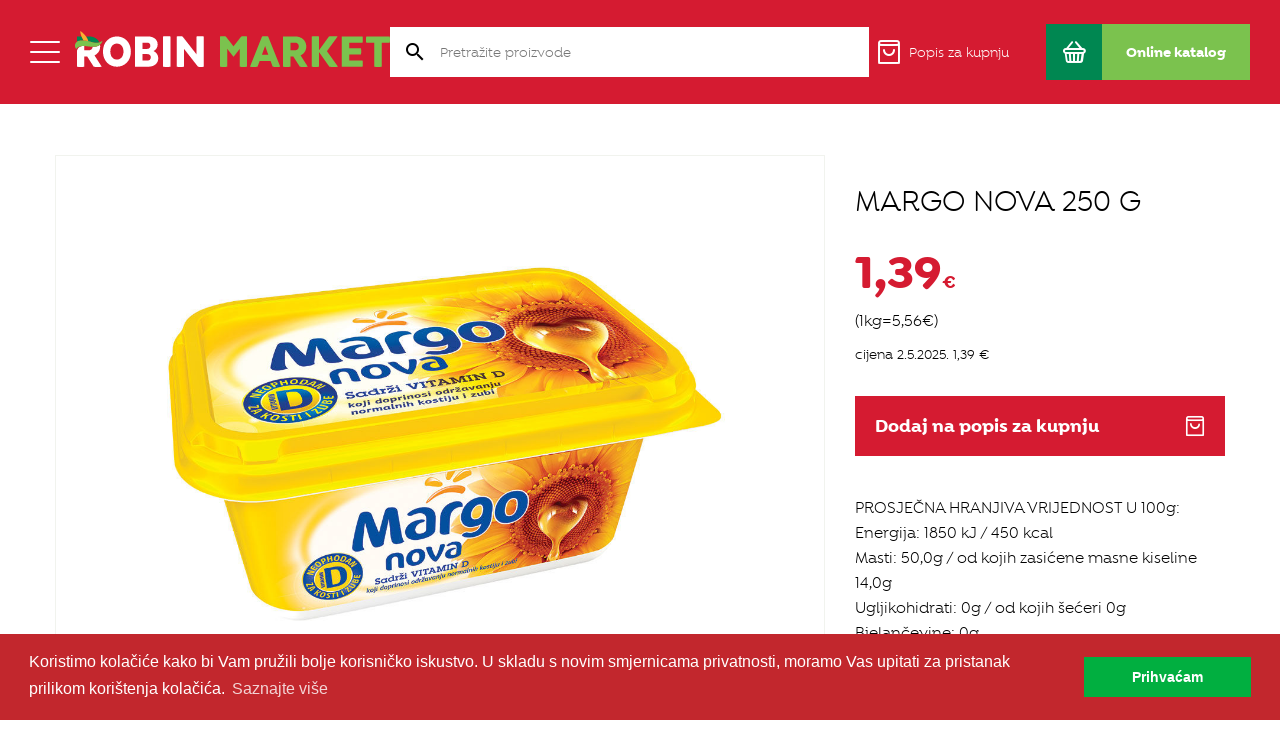

--- FILE ---
content_type: text/html; charset=UTF-8
request_url: https://www.robin.hr/proizvodi/856/margo-nova-250g
body_size: 21306
content:
<!DOCTYPE html>
<html lang="hr">
	<head>
    <meta charset="utf-8">
    <meta http-equiv="X-UA-Compatible" content="IE=edge,chrome=1">
    <meta name="format-detection" content="telephone=no">
    <meta name="viewport" content="width=device-width, initial-scale=1.0, maximum-scale=1.0, minimum-scale=1.0, user-scalable=no">

    <title>Margo Nova - u Robin marketima!</title>
    <meta name="description" content="U najbližem Robin marketu potražite Margo Nova namaz i uživajte u brzom i ukusnom obroku!">
    <meta name="keywords" content="margarin">
    
    <meta name="twitter:card"              content="summary_large_image" />
    <meta property="og:url"                content="https://www.robin.hr/proizvodi/856/margo-nova-250g" />
    <meta property="og:type"               content="website" />
    <meta property="og:title"              content="Margo Nova - u Robin marketima!" />
    <meta property="og:description"        content="U najbližem Robin marketu potražite Margo Nova namaz i uživajte u brzom i ukusnom obroku!" />
    <meta property="og:image"              content="https://www.robin.hr/uploads/margo-nova-robin-marketi.jpg" />

	<link rel="icon" type="image/png" href="/favicon-96x96.png" sizes="96x96" />
    <link rel="icon" type="image/svg+xml" href="/favicon.svg" />
    <link rel="shortcut icon" href="/favicon.ico" />
    <link rel="apple-touch-icon" sizes="180x180" href="/apple-touch-icon.png" />
    <meta name="apple-mobile-web-app-title" content="Robin" />
    <link rel="manifest" href="/site.webmanifest" />
    

    <link rel="stylesheet" href="/css/grid.min.css?v=04082025">
    <link rel="stylesheet" href="/css/styles.min.css?v=04082025">
    
    <script src="/js/libs/modernizr-3.6.0.min.js"></script>

    <!-- Google Tag Manager -->
    <script>(function(w,d,s,l,i){w[l]=w[l]||[];w[l].push({'gtm.start':
    new Date().getTime(),event:'gtm.js'});var f=d.getElementsByTagName(s)[0],
    j=d.createElement(s),dl=l!='dataLayer'?'&l='+l:'';j.async=true;j.src=
    'https://www.googletagmanager.com/gtm.js?id='+i+dl;f.parentNode.insertBefore(j,f);
    })(window,document,'script','dataLayer','GTM-52MSVZ2B');</script>
</head><body>
	<!-- Google Tag Manager (noscript) -->
<noscript><iframe src="https://www.googletagmanager.com/ns.html?id=GTM-52MSVZ2B"
height="0" width="0" style="display:none;visibility:hidden"></iframe></noscript>
<!-- End Google Tag Manager (noscript) -->

<header class="header">
	<button class="header__hamburger"><span>menu</span></button>
	<a href="/" class="header__logo">
		<img src="/images/robin-market-logo.svg" alt="">
	</a>
	<div class="header__search">
		<form action="/online-katalog" method="GET" class="form">
			<input type="text" name="q" class="form__input" placeholder="Pretražite proizvode" value="">
			<button type="submit" class="form__submit"><i class="icon icon-ic_search_24px"></i></button>
		</form>
	</div>
	<div class="header__cta">
		<a class="btn btn--search" data-toggle-search><i class="icon icon-ic_search_24px"></i></a>
		<a href="/popis-za-kupnju" class="btn btn--wishlist">
						<span class="badge " id="wishlist-items"></span>
			<i class="icon icon-bag-17"></i>
			<span>Popis za kupnju</span>
		</a>

		<a href="/online-katalog" class="btn btn--shop">
			<i class="icon icon-basket"></i>
			<span>Online katalog</span>
		</a>
	</div>

	<div class="header__navigation">
		<div class="header__navigation_bg"></div>
		<div class="header__navigation_content">
			<div class="close"><i class="icon icon-e-remove"></i></div>
			<ul class="menu">
				<li class="menu__item"><a href="/marketi" class="menu__link">Marketi i radno vrijeme <i class="icon icon-clock"></i></a></li>
				<li class="menu__item"><a href="/robin-daje-vise/dostava" class="menu__link">Dostava iz marketa <i class="icon icon-phone-call-2"></i></a></li>
				<li class="menu__item"><a href="/online-katalog" class="menu__link">Online katalog <i class="icon icon-basket"></i></a></li>
				<li class="menu__item"><a href="/robin-daje-vise/robin-klub" class="menu__link">Robin klub <i class="icon icon-badge-14"></i></a></li>
				<li class="menu__item"><a href="/pekara" class="menu__link">Robin pekara <i class="icon icon-brioche"></i></a></li>
				<li class="menu__item"><a href="/krizevacki-strukli" class="menu__link">Križevački štrukli <i class="icon icon-rolling-pin"></i></a></li>
				<li class="menu__item"><a href="/sendvici" class="menu__link">Robin sendviči <i class="icon icon-snack"></i></a></li>
				<li class="menu__item"><a href="/robin-i-gingerka-art-za-latice-i-maslacak" class="menu__link">Robin &amp; Gingerka Art <i class="icon icon-tshirt-53"></i></a></li>
				<li class="menu__item"><a href="/robin-daje-vise" class="menu__link">Robin daje više <i class="icon icon-percentage-38"></i></a></li>
				<li class="menu__item"><a href="/robin-daje-vise/nagradna-igra" class="menu__link">Nagradna igra <i class="icon icon-tag-loyalty"></i></a></li>
				<li class="menu__item"><a href="/novosti" class="menu__link">Novosti <i class="icon icon-glasses-2"></i></a></li>
				<li class="menu__item"><a href="/integrativna-radionica" class="menu__link">Integrativna radionica <i class="icon icon-hand-heart"></i></a></li>
				<li class="menu__item"><a href="/o-nama" class="menu__link">O nama <i class="icon icon-shop-location"></i></a></li>
				<li class="menu__item"><a href="/kontakt" class="menu__link">Kontakt <i class="icon icon-letter"></i></a></li>
				<li class="menu__item"><a href="/brisanje-korisnickog-racuna" class="menu__link">Korisnički račun <i class="icon icon-user-2"></i></a></li>
			</ul>
			<div class="header__navigation_content_footer">
				<img src="/images/robin-logo-sidebar.svg" class="logo" alt="">
				<p class="copyright">&copy; ROBIN d.o.o. 2026.</p>
			</div>
		</div>
	</div>
</header>
	<section class="section products">
		<div class="container">
			<div class="row">
				<div class="gr-12">
					<div class="products__single">
						<div class="products__single_image">
							<div class="products__single_image_slider">
																<div class="slider">
									<div class="slide">
										<figure class="figure">
											<img src="/uploads/margo-nova-robin-marketi.jpg" alt="">
										</figure>		
									</div>

																	</div>
							</div>
						</div>
						<div class="products__single_content">
							<h4 class="name">MARGO NOVA 250 G</h4>

							<div class="info">
								<div class="price">
									<div class="price__col">
										<p class="price__full">
																					</p>
										<p class="price__sale">
																						1,39<span>€</span>
										</p>
									</div>
									
																		<p class="price__qty">
																				(1kg=5,56€)
									</p>
									
																			<div class="price__day">
											<span>cijena 2.5.2025. 1,39 €</span>
										</div>
																	</div>
															</div>
							
														<a href="#" class="btn btn--block btn--wishlist " data-wishlist-add="856">Dodaj na popis za kupnju <i></i></a>

							<div class="description">
								<p>PROSJEČNA HRANJIVA VRIJEDNOST U 100g:<br />
Energija: 1850 kJ / 450 kcal<br />
Masti: 50,0g / od kojih zasićene masne kiseline 14,0g<br />
Ugljikohidrati: 0g / od kojih šećeri 0g<br />
Bjelančevine: 0g<br />
Sol: 0,5g</p>
								<p>
									<strong>Kategorija</strong>: 
									
									Dodaci jelima									<br>
									<strong>Šifra:</strong> 107685								</p>
							</div>
						</div>
					</div>
				</div>
			</div>

			<div class="row">
				<div class="gr-12">
					<div class="products__notice">
						<p><strong>Napomena:</strong> Svi proizvodi prikazani na www.robin.hr ne moraju nužno uvijek biti dostupni u svakom trenutku u svim trgovinama. U Online katalogu prikazan je dio cjelokupne ponude Robin trgovina koji je dostupan u našim marketima. Aktualne cijene proizvoda nastojimo ažurirati na dnevnoj razini, ali za potencijalne sistemske pogreške ne preuzimamo odgovornost.</p>
					</div>
				</div>
			</div>

			<div class="row">
				<div class="gr-12">
					<h5>Proizvodi iz iste kategorije</h5>

					<div class="products__slider">
											
													<div class="slide">
								<a href="/proizvodi/442/margo-nova-500-g" class="card card--product">
	<figure class="card__figure">
		<img src="/uploads/margo-nova-vitamin-d-500g-robin-marketi.jpg" class="image" alt="">

						
			</figure>
	<h3 class="card__title">MARGO NOVA 500 G</h3>

	<div class="card__content">
		<div class="info">
			<div class="price">
				<div class="price__col">
					<p class="price__sale">
												2,32<span>€</span>
					</p>
									</div>
				
								<div class="price__qty">
										(1kg=4,64€)
				</div>
				
									<div class="price__day">
						<span>cijena 2.5.2025. 2,32 €</span>
					</div>
							</div>
					</div>
		<div class="buttons">
			<button data-wishlist-add="442" class="buttons__wishlist btn--wishlist "><i></i></button>
			<button class="buttons__more btn btn--white">Više o proizvodu <i class="icon-arrow-right"></i></button>
		</div>
	</div>
</a>							</div>
													<div class="slide">
								<a href="/proizvodi/1043/nadjev-mak-safram-200-g" class="card card--product">
	<figure class="card__figure">
		<img src="/uploads/mak-mljeveni-200g-safram-robin-marketi.png" class="image" alt="">

						
			</figure>
	<h3 class="card__title">NADJEV MAK ŠAFRAM 200 G</h3>

	<div class="card__content">
		<div class="info">
			<div class="price">
				<div class="price__col">
					<p class="price__sale">
												1,86<span>€</span>
					</p>
									</div>
				
								<div class="price__qty">
										(1kg=9,30€)
				</div>
				
									<div class="price__day">
						<span>cijena 2.5.2025. 1,86 €</span>
					</div>
							</div>
					</div>
		<div class="buttons">
			<button data-wishlist-add="1043" class="buttons__wishlist btn--wishlist "><i></i></button>
			<button class="buttons__more btn btn--white">Više o proizvodu <i class="icon-arrow-right"></i></button>
		</div>
	</div>
</a>							</div>
													<div class="slide">
								<a href="/proizvodi/3012/salsa-umak-old-el-paso-312-g" class="card card--product">
	<figure class="card__figure">
		<img src="/uploads/salsa-umak-312g-robin-marketi(1).png" class="image" alt="">

						
			</figure>
	<h3 class="card__title">SALSA UMAK OLD EL PASO 312 G</h3>

	<div class="card__content">
		<div class="info">
			<div class="price">
				<div class="price__col">
					<p class="price__sale">
												2,09<span>€</span>
					</p>
									</div>
				
								<div class="price__qty">
										(1kg=6,70€)
				</div>
				
									<div class="price__day">
						<span>cijena 2.5.2025. 3,15 €</span>
					</div>
							</div>
					</div>
		<div class="buttons">
			<button data-wishlist-add="3012" class="buttons__wishlist btn--wishlist "><i></i></button>
			<button class="buttons__more btn btn--white">Više o proizvodu <i class="icon-arrow-right"></i></button>
		</div>
	</div>
</a>							</div>
													<div class="slide">
								<a href="/proizvodi/2239/dzem-mijesano-voce-podravka-690-g" class="card card--product">
	<figure class="card__figure">
		<img src="/uploads/dzem-mijesano-povrce-podravka-690g-robin-marketi.png" class="image" alt="">

						
					<img class="badge badge--limited_price" src="/images/label-ogranicena-cijena.svg" alt="Ograničena cijena">
			<span ></span>
			</figure>
	<h3 class="card__title">DŽEM MIJEŠANO VOĆE PODRAVKA 690 G</h3>

	<div class="card__content">
		<div class="info">
			<div class="price">
				<div class="price__col">
					<p class="price__sale">
												2,90<span>€</span>
					</p>
									</div>
				
								<div class="price__qty">
										(1kg=4,20€)
				</div>
				
									<div class="price__day">
						<span>cijena 2.5.2025. 2,90 €</span>
					</div>
							</div>
					</div>
		<div class="buttons">
			<button data-wishlist-add="2239" class="buttons__wishlist btn--wishlist "><i></i></button>
			<button class="buttons__more btn btn--white">Više o proizvodu <i class="icon-arrow-right"></i></button>
		</div>
	</div>
</a>							</div>
													<div class="slide">
								<a href="/proizvodi/2047/govedja-kocka-maggi-120-g" class="card card--product">
	<figure class="card__figure">
		<img src="/uploads/goveda-kocka-maggi-120-g-robin-marketi.jpg" class="image" alt="">

						
			</figure>
	<h3 class="card__title">GOVEĐA KOCKA MAGGI 120 G</h3>

	<div class="card__content">
		<div class="info">
			<div class="price">
				<div class="price__col">
					<p class="price__sale">
												2,35<span>€</span>
					</p>
									</div>
				
								<div class="price__qty">
										(1kg=19,58€)
				</div>
				
									<div class="price__day">
						<span>cijena 2.5.2025. 2,35 €</span>
					</div>
							</div>
					</div>
		<div class="buttons">
			<button data-wishlist-add="2047" class="buttons__wishlist btn--wishlist "><i></i></button>
			<button class="buttons__more btn btn--white">Više o proizvodu <i class="icon-arrow-right"></i></button>
		</div>
	</div>
</a>							</div>
													<div class="slide">
								<a href="/proizvodi/534/mydibel-pommes-frites-1-kg" class="card card--product">
	<figure class="card__figure">
		<img src="/uploads/pommes-frites-classic-mydibel-robin-marketi.jpg" class="image" alt="">

						
			</figure>
	<h3 class="card__title">MYDIBEL POMMES FRITES 1 KG</h3>

	<div class="card__content">
		<div class="info">
			<div class="price">
				<div class="price__col">
					<p class="price__sale">
												2,65<span>€</span>
					</p>
									</div>
				
								<div class="price__qty">
										(1kg=2,65€)
				</div>
				
									<div class="price__day">
						<span>cijena 2.5.2025. 2,65 €</span>
					</div>
							</div>
					</div>
		<div class="buttons">
			<button data-wishlist-add="534" class="buttons__wishlist btn--wishlist "><i></i></button>
			<button class="buttons__more btn btn--white">Više o proizvodu <i class="icon-arrow-right"></i></button>
		</div>
	</div>
</a>							</div>
													<div class="slide">
								<a href="/proizvodi/3250/senf-mustard-dijon-deroni-200-g" class="card card--product">
	<figure class="card__figure">
		<img src="/uploads/senf-mustard-dijon-deroni-200g-robin-marketi.png" class="image" alt="">

						
			</figure>
	<h3 class="card__title">SENF MUSTARD DIJON DERONI 200 G</h3>

	<div class="card__content">
		<div class="info">
			<div class="price">
				<div class="price__col">
					<p class="price__sale">
												1,49<span>€</span>
					</p>
									</div>
				
								<div class="price__qty">
										(1kg=7,45€)
				</div>
				
									<div class="price__day">
						<span>cijena 2.5.2025. 1,79 €</span>
					</div>
							</div>
					</div>
		<div class="buttons">
			<button data-wishlist-add="3250" class="buttons__wishlist btn--wishlist "><i></i></button>
			<button class="buttons__more btn btn--white">Više o proizvodu <i class="icon-arrow-right"></i></button>
		</div>
	</div>
</a>							</div>
													<div class="slide">
								<a href="/proizvodi/500/senf-estragon-podravka-350-g" class="card card--product">
	<figure class="card__figure">
		<img src="/uploads/senf-estragon-podravka-robin-marketi.jpg" class="image" alt="">

						
			</figure>
	<h3 class="card__title">SENF ESTRAGON PODRAVKA 350 G</h3>

	<div class="card__content">
		<div class="info">
			<div class="price">
				<div class="price__col">
					<p class="price__sale">
												2,79<span>€</span>
					</p>
									</div>
				
								<div class="price__qty">
										(1kg=7,97€)
				</div>
				
									<div class="price__day">
						<span>cijena 2.5.2025. 2,79 €</span>
					</div>
							</div>
					</div>
		<div class="buttons">
			<button data-wishlist-add="500" class="buttons__wishlist btn--wishlist "><i></i></button>
			<button class="buttons__more btn btn--white">Više o proizvodu <i class="icon-arrow-right"></i></button>
		</div>
	</div>
</a>							</div>
											</div>
				</div>
			</div>
		</div>
	</section>

		<section class="section">
		<div class="container">
			<div class="row">
				<div class="gr-12 gr-6@lg">
					<div class="card card--02">
						<figure class="card__figure">
							<a href="/marketi" class="card__figure_link"><img src="/images/robin-marketi-kupnja-1.webp" class="rspimg" alt="Robin trgovine"></a>
						</figure>
						<div class="card__content">
							<h5 class="heading">Robin marketi</h5>
							<p class="excerpt">
								Uvijek kupujte povoljno u ugodnom ambijentu Vama najbližeg Robin marketa! 
							</p>
							<a href="/marketi" class="link">Popis marketa <i class="icon-arrow-right"></i></a>
						</div>
					</div>
				</div>
				<div class="gr-12 gr-6@lg">
					<div class="card card--02">
						<figure class="card__figure">
							<a href="/pekara" class="card__figure_link"><img src="/images/robin-pekara-kruh.webp" class="rspimg" alt="Robin pekara"></a>
						</figure>
						<div class="card__content">
							<h5 class="heading">Robin pekara</h5>
							<p class="excerpt">
								Svakog jutra u Robin marketu dočekuju Vas svježe pečeni i mirisni kruh i peciva Robin pekare.
							</p>
							<a href="/pekara" class="link">Više o pekari <i class="icon-arrow-right"></i></a>
						</div>
					</div>
				</div>
			</div>
		</div>
	</section>	
	<footer class="footer">
	<div class="container">
		<div class="row">
			<div class="gr-12">
				<div class="footer__inner">
					<div class="footer__contact">
						<h6 class="heading">Dostava iz marketa</h6>
						
						<div class="contact">
							<a href="tel:+38548718063" class="contact__item">
								<i class="icon icon-phone-call"></i>
								<div class="info">
									<h5 class="heading">048/718-063</h5>
									<p>Križevci</p>
								</div>
							</a>

							<a href="tel:+38548855020" class="contact__item">
								<i class="icon icon-phone-call"></i>
								<div class="info">
									<h5 class="heading">048/855-020</h5>
									<p>Koprivnica</p>
								</div>
							</a>
						</div>

						<div class="socials">
							<p>
								<strong>Pratite nas:</strong>
								<span>
									<a href="https://www.facebook.com/robintrgovineipekara" target="_blank">Facebook</a> | 
									<a href="https://www.youtube.com/channel/UCmigMq5KsEplzoFzG0Ss5yQ" target="_blank">YouTube</a> | 
									<a href="https://www.instagram.com/robintrgovineipekara/" target="_blank">Instagram</a>
								</span>
								<br>
								<strong>Preuzmite aplikaciju:</strong>
								<span>
									<a href="https://play.google.com/store/apps/details?id=hr.etranet.crownmobile.robin" target="_blank">Google Play</a> | 
									<a href="https://apps.apple.com/us/app/robin-market/id6754837161" target="_blank">App Store</a>
								</span>
							</p>
						</div>
					</div>

					<div class="footer__links">
						<ul>
							<li><a href="/marketi">Marketi i radno vrijeme</a></li>
							<li><a href="/robin-daje-vise/dostava">Dostava iz marketa</a></li>
							<li><a href="/online-katalog">Online katalog</a></li>
							<li><a href="/robin-daje-vise/robin-klub">Robin klub</a></li>
							<li><a href="/pekara">Robin pekara</a></li>
							<li><a href="/krizevacki-strukli">Križevački štrukli</a></li>
							<li><a href="/sendvici">Robin sendviči</a></li>
							<li><a href="/robin-daje-vise">Robin daje više</a></li>
							<li><a href="/robin-daje-vise/nagradna-igra">Nagradna igra</a></li>
						</ul>
						<ul>
							<li><a href="/robin-daje-vise/robin-ljetno-kino-na-nemcicu">Ljetno kino</a></li>
							<li><a href="/robin-daje-vise/robin-family-day">Family Day</a></li>
							<li><a href="/novosti">Novosti</a></li>
							<li><a href="/integrativna-radionica">Integrativna radionica</a></li>
							<li><a href="/o-nama">O nama</a></li>
							<li><a href="/posao-u-robinu">Posao u Robinu</a></li>
							<li><a href="/kontakt">Kontakt</a></li>
						</ul>
					</div>
				</div>
			</div>
		</div>
		<div class="row">
			<div class="gr-12">
				<div class="footer__logo">
					<img src="/images/robin-logo-sidebar.svg" class="rspimg" alt="Robin Logo">
				</div>
				<div class="footer__copyright">
					<div class="links">
						<a href="/izjava-o-privatnosti">Izjava o privatnosti</a> | 
						<a href="/uvjeti-koristenja">Uvjeti korištenja</a>
					</div>
					
					&copy; ROBIN d.o.o. 2026.				</div>
			</div>
		</div>
	</div>	
</footer>	<script src="/js/libs/jquery-3.3.1.min.js"></script>
<script src="/js/scripts.min.js?v=04082025"></script>

<link rel="stylesheet" type="text/css" href="//cdnjs.cloudflare.com/ajax/libs/cookieconsent2/3.0.3/cookieconsent.min.css" />
<script src="//cdnjs.cloudflare.com/ajax/libs/cookieconsent2/3.0.3/cookieconsent.min.js"></script>
<script>
	window.addEventListener("load",function(){window.cookieconsent.initialise({palette:{popup:{background:"#c2272d", text:"#fff"},button:{background:"#01af40",text:"#fff"}},content:{message:"Koristimo kolačiće kako bi Vam pružili bolje korisničko iskustvo. U skladu s novim smjernicama privatnosti, moramo Vas upitati za pristanak prilikom korištenja kolačića.",dismiss:"Prihvaćam",link:"Saznajte više",href:"/izjava-o-privatnosti"}})});
</script></body>
</html>

--- FILE ---
content_type: text/css
request_url: https://www.robin.hr/css/grid.min.css?v=04082025
body_size: 63746
content:
.row{margin-left:-15px!important;margin-right:-15px!important}@media screen and (max-width:479px){.row{margin-left:-15px!important;margin-right:-15px!important}}@media screen and (min-width:480px){.row{margin-left:-15px!important;margin-right:-15px!important}}@media screen and (min-width:768px){.row{margin-left:-15px!important;margin-right:-15px!important}}@media screen and (min-width:1024px){.row{margin-left:-15px!important;margin-right:-15px!important}}@media screen and (min-width:1200px){.row{margin-left:-15px!important;margin-right:-15px!important}}@media screen and (min-width:1600px){.row{margin-left:-15px!important;margin-right:-15px!important}}.container{max-width:1200px;padding-left:15px!important;padding-right:15px!important}@media screen and (max-width:479px){.container{max-width:1200px;padding-left:15px!important;padding-right:15px!important}}@media screen and (min-width:480px){.container{max-width:1200px;padding-left:15px!important;padding-right:15px!important}}@media screen and (min-width:768px){.container{max-width:1200px;padding-left:15px!important;padding-right:15px!important}}@media screen and (min-width:1024px){.container{max-width:1200px;padding-left:15px!important;padding-right:15px!important}}@media screen and (min-width:1200px){.container{max-width:1200px;padding-left:15px!important;padding-right:15px!important}}@media screen and (min-width:1600px){.container{max-width:1200px;padding-left:15px!important;padding-right:15px!important}}.text-center{text-align:center}@media screen and (max-width:479px){.text-center\@xs{text-align:center}}@media screen and (min-width:480px){.text-center\@sm{text-align:center}}@media screen and (min-width:768px){.text-center\@md{text-align:center}}@media screen and (min-width:1024px){.text-center\@lg{text-align:center}}@media screen and (min-width:1200px){.text-center\@xlg{text-align:center}}@media screen and (min-width:1600px){.text-center\@xxlg{text-align:center}}.text-left{text-align:left}@media screen and (max-width:479px){.text-left\@xs{text-align:left}}@media screen and (min-width:480px){.text-left\@sm{text-align:left}}@media screen and (min-width:768px){.text-left\@md{text-align:left}}@media screen and (min-width:1024px){.text-left\@lg{text-align:left}}@media screen and (min-width:1200px){.text-left\@xlg{text-align:left}}@media screen and (min-width:1600px){.text-left\@xxlg{text-align:left}}.text-right{text-align:right}@media screen and (max-width:479px){.text-right\@xs{text-align:right}}@media screen and (min-width:480px){.text-right\@sm{text-align:right}}@media screen and (min-width:768px){.text-right\@md{text-align:right}}@media screen and (min-width:1024px){.text-right\@lg{text-align:right}}@media screen and (min-width:1200px){.text-right\@xlg{text-align:right}}@media screen and (min-width:1600px){.text-right\@xxlg{text-align:right}}@media screen and (max-width:479px){.float-left\@xs{float:left}}@media screen and (min-width:480px){.float-left\@sm{float:left}}@media screen and (min-width:768px){.float-left\@md{float:left}}@media screen and (min-width:1024px){.float-left\@lg{float:left}}@media screen and (min-width:1200px){.float-left\@xlg{float:left}}@media screen and (min-width:1600px){.float-left\@xxlg{float:left}}@media screen and (max-width:479px){.float-right\@xs{float:right}}@media screen and (min-width:480px){.float-right\@sm{float:right}}@media screen and (min-width:768px){.float-right\@md{float:right}}@media screen and (min-width:1024px){.float-right\@lg{float:right}}@media screen and (min-width:1200px){.float-right\@xlg{float:right}}@media screen and (min-width:1600px){.float-right\@xxlg{float:right}}.container:after{clear:both}.container:after,.row-reverse:after,.row-reverse:before,.row:after,.row:before{content:"";display:table}.row-reverse:after,.row:after{clear:both}.row,.row-reverse{zoom:1}.gr-0,.gr-1,.gr-2,.gr-3,.gr-4,.gr-5,.gr-6,.gr-7,.gr-8,.gr-9,.gr-10,.gr-11,.gr-12{display:inline-block;min-height:1px;float:left;box-sizing:border-box;vertical-align:top;padding-right:10px;padding-left:10px}.gr-adapt{width:1px;white-space:nowrap!important}.gr-adapt,.gr-grow{display:table-cell;box-sizing:border-box;padding-right:10px;padding-left:10px}.gr-grow{width:99999px}.pull-0,.pull-1,.pull-2,.pull-3,.pull-4,.pull-5,.pull-6,.pull-7,.pull-8,.pull-9,.pull-10,.pull-11,.pull-12,.push-0,.push-1,.push-2,.push-3,.push-4,.push-5,.push-6,.push-7,.push-8,.push-9,.push-10,.push-11,.push-12{position:relative}.nowrap{white-space:nowrap}.nowrap>*,.wrap{white-space:normal}.gr-centered{display:block!important;float:none!important;margin-left:auto!important;margin-right:auto!important;clear:both!important}@media screen and (max-width:479px){.container\@xs:after{clear:both}}@media screen and (max-width:479px){.container\@xs:after,.row-reverse\@xs:after,.row-reverse\@xs:before,.row\@xs:after,.row\@xs:before{content:"";display:table}.row-reverse\@xs:after,.row\@xs:after{clear:both}.row-reverse\@xs,.row\@xs{zoom:1}}@media screen and (max-width:479px){.gr-0\@xs,.gr-1\@xs,.gr-2\@xs,.gr-3\@xs,.gr-4\@xs,.gr-5\@xs,.gr-6\@xs,.gr-7\@xs,.gr-8\@xs,.gr-9\@xs,.gr-10\@xs,.gr-11\@xs,.gr-12\@xs{display:inline-block;min-height:1px;float:left;box-sizing:border-box;vertical-align:top;padding-right:10px;padding-left:10px}}@media screen and (max-width:479px){.gr-adapt\@xs{width:1px;white-space:nowrap!important}}@media screen and (max-width:479px){.gr-adapt\@xs,.gr-grow\@xs{display:table-cell;box-sizing:border-box;padding-right:10px;padding-left:10px}.gr-grow\@xs{width:99999px}}@media screen and (max-width:479px){.pull-0\@xs,.pull-1\@xs,.pull-2\@xs,.pull-3\@xs,.pull-4\@xs,.pull-5\@xs,.pull-6\@xs,.pull-7\@xs,.pull-8\@xs,.pull-9\@xs,.pull-10\@xs,.pull-11\@xs,.pull-12\@xs,.push-0\@xs,.push-1\@xs,.push-2\@xs,.push-3\@xs,.push-4\@xs,.push-5\@xs,.push-6\@xs,.push-7\@xs,.push-8\@xs,.push-9\@xs,.push-10\@xs,.push-11\@xs,.push-12\@xs{position:relative}}@media screen and (max-width:479px){.nowrap\@xs{white-space:nowrap}}@media screen and (max-width:479px){.nowrap\@xs>*,.wrap\@xs{white-space:normal}}@media screen and (max-width:479px){.gr-centered\@xs{display:block!important;float:none!important;margin-left:auto!important;margin-right:auto!important;clear:both!important}}@media screen and (min-width:480px){.container\@sm:after{clear:both}}@media screen and (min-width:480px){.container\@sm:after,.row-reverse\@sm:after,.row-reverse\@sm:before,.row\@sm:after,.row\@sm:before{content:"";display:table}.row-reverse\@sm:after,.row\@sm:after{clear:both}.row-reverse\@sm,.row\@sm{zoom:1}}@media screen and (min-width:480px){.gr-0\@sm,.gr-1\@sm,.gr-2\@sm,.gr-3\@sm,.gr-4\@sm,.gr-5\@sm,.gr-6\@sm,.gr-7\@sm,.gr-8\@sm,.gr-9\@sm,.gr-10\@sm,.gr-11\@sm,.gr-12\@sm{display:inline-block;min-height:1px;float:left;box-sizing:border-box;vertical-align:top;padding-right:10px;padding-left:10px}}@media screen and (min-width:480px){.gr-adapt\@sm{width:1px;white-space:nowrap!important}}@media screen and (min-width:480px){.gr-adapt\@sm,.gr-grow\@sm{display:table-cell;box-sizing:border-box;padding-right:10px;padding-left:10px}.gr-grow\@sm{width:99999px}}@media screen and (min-width:480px){.pull-0\@sm,.pull-1\@sm,.pull-2\@sm,.pull-3\@sm,.pull-4\@sm,.pull-5\@sm,.pull-6\@sm,.pull-7\@sm,.pull-8\@sm,.pull-9\@sm,.pull-10\@sm,.pull-11\@sm,.pull-12\@sm,.push-0\@sm,.push-1\@sm,.push-2\@sm,.push-3\@sm,.push-4\@sm,.push-5\@sm,.push-6\@sm,.push-7\@sm,.push-8\@sm,.push-9\@sm,.push-10\@sm,.push-11\@sm,.push-12\@sm{position:relative}}@media screen and (min-width:480px){.nowrap\@sm{white-space:nowrap}}@media screen and (min-width:480px){.nowrap\@sm>*,.wrap\@sm{white-space:normal}}@media screen and (min-width:480px){.gr-centered\@sm{display:block!important;float:none!important;margin-left:auto!important;margin-right:auto!important;clear:both!important}}@media screen and (min-width:768px){.container\@md:after{clear:both}}@media screen and (min-width:768px){.container\@md:after,.row-reverse\@md:after,.row-reverse\@md:before,.row\@md:after,.row\@md:before{content:"";display:table}.row-reverse\@md:after,.row\@md:after{clear:both}.row-reverse\@md,.row\@md{zoom:1}}@media screen and (min-width:768px){.gr-0\@md,.gr-1\@md,.gr-2\@md,.gr-3\@md,.gr-4\@md,.gr-5\@md,.gr-6\@md,.gr-7\@md,.gr-8\@md,.gr-9\@md,.gr-10\@md,.gr-11\@md,.gr-12\@md{display:inline-block;min-height:1px;float:left;box-sizing:border-box;vertical-align:top;padding-right:10px;padding-left:10px}}@media screen and (min-width:768px){.gr-adapt\@md{width:1px;white-space:nowrap!important}}@media screen and (min-width:768px){.gr-adapt\@md,.gr-grow\@md{display:table-cell;box-sizing:border-box;padding-right:10px;padding-left:10px}.gr-grow\@md{width:99999px}}@media screen and (min-width:768px){.pull-0\@md,.pull-1\@md,.pull-2\@md,.pull-3\@md,.pull-4\@md,.pull-5\@md,.pull-6\@md,.pull-7\@md,.pull-8\@md,.pull-9\@md,.pull-10\@md,.pull-11\@md,.pull-12\@md,.push-0\@md,.push-1\@md,.push-2\@md,.push-3\@md,.push-4\@md,.push-5\@md,.push-6\@md,.push-7\@md,.push-8\@md,.push-9\@md,.push-10\@md,.push-11\@md,.push-12\@md{position:relative}}@media screen and (min-width:768px){.nowrap\@md{white-space:nowrap}}@media screen and (min-width:768px){.nowrap\@md>*,.wrap\@md{white-space:normal}}@media screen and (min-width:768px){.gr-centered\@md{display:block!important;float:none!important;margin-left:auto!important;margin-right:auto!important;clear:both!important}}@media screen and (min-width:1024px){.container\@lg:after{clear:both}}@media screen and (min-width:1024px){.container\@lg:after,.row-reverse\@lg:after,.row-reverse\@lg:before,.row\@lg:after,.row\@lg:before{content:"";display:table}.row-reverse\@lg:after,.row\@lg:after{clear:both}.row-reverse\@lg,.row\@lg{zoom:1}}@media screen and (min-width:1024px){.gr-0\@lg,.gr-1\@lg,.gr-2\@lg,.gr-3\@lg,.gr-4\@lg,.gr-5\@lg,.gr-6\@lg,.gr-7\@lg,.gr-8\@lg,.gr-9\@lg,.gr-10\@lg,.gr-11\@lg,.gr-12\@lg{display:inline-block;min-height:1px;float:left;box-sizing:border-box;vertical-align:top;padding-right:10px;padding-left:10px}}@media screen and (min-width:1024px){.gr-adapt\@lg{width:1px;white-space:nowrap!important}}@media screen and (min-width:1024px){.gr-adapt\@lg,.gr-grow\@lg{display:table-cell;box-sizing:border-box;padding-right:10px;padding-left:10px}.gr-grow\@lg{width:99999px}}@media screen and (min-width:1024px){.pull-0\@lg,.pull-1\@lg,.pull-2\@lg,.pull-3\@lg,.pull-4\@lg,.pull-5\@lg,.pull-6\@lg,.pull-7\@lg,.pull-8\@lg,.pull-9\@lg,.pull-10\@lg,.pull-11\@lg,.pull-12\@lg,.push-0\@lg,.push-1\@lg,.push-2\@lg,.push-3\@lg,.push-4\@lg,.push-5\@lg,.push-6\@lg,.push-7\@lg,.push-8\@lg,.push-9\@lg,.push-10\@lg,.push-11\@lg,.push-12\@lg{position:relative}}@media screen and (min-width:1024px){.nowrap\@lg{white-space:nowrap}}@media screen and (min-width:1024px){.nowrap\@lg>*,.wrap\@lg{white-space:normal}}@media screen and (min-width:1024px){.gr-centered\@lg{display:block!important;float:none!important;margin-left:auto!important;margin-right:auto!important;clear:both!important}}@media screen and (min-width:1200px){.container\@xlg:after{clear:both}}@media screen and (min-width:1200px){.container\@xlg:after,.row-reverse\@xlg:after,.row-reverse\@xlg:before,.row\@xlg:after,.row\@xlg:before{content:"";display:table}.row-reverse\@xlg:after,.row\@xlg:after{clear:both}.row-reverse\@xlg,.row\@xlg{zoom:1}}@media screen and (min-width:1200px){.gr-0\@xlg,.gr-1\@xlg,.gr-2\@xlg,.gr-3\@xlg,.gr-4\@xlg,.gr-5\@xlg,.gr-6\@xlg,.gr-7\@xlg,.gr-8\@xlg,.gr-9\@xlg,.gr-10\@xlg,.gr-11\@xlg,.gr-12\@xlg{display:inline-block;min-height:1px;float:left;box-sizing:border-box;vertical-align:top;padding-right:10px;padding-left:10px}}@media screen and (min-width:1200px){.gr-adapt\@xlg{width:1px;white-space:nowrap!important}}@media screen and (min-width:1200px){.gr-adapt\@xlg,.gr-grow\@xlg{display:table-cell;box-sizing:border-box;padding-right:10px;padding-left:10px}.gr-grow\@xlg{width:99999px}}@media screen and (min-width:1200px){.pull-0\@xlg,.pull-1\@xlg,.pull-2\@xlg,.pull-3\@xlg,.pull-4\@xlg,.pull-5\@xlg,.pull-6\@xlg,.pull-7\@xlg,.pull-8\@xlg,.pull-9\@xlg,.pull-10\@xlg,.pull-11\@xlg,.pull-12\@xlg,.push-0\@xlg,.push-1\@xlg,.push-2\@xlg,.push-3\@xlg,.push-4\@xlg,.push-5\@xlg,.push-6\@xlg,.push-7\@xlg,.push-8\@xlg,.push-9\@xlg,.push-10\@xlg,.push-11\@xlg,.push-12\@xlg{position:relative}}@media screen and (min-width:1200px){.nowrap\@xlg{white-space:nowrap}}@media screen and (min-width:1200px){.nowrap\@xlg>*,.wrap\@xlg{white-space:normal}}@media screen and (min-width:1200px){.gr-centered\@xlg{display:block!important;float:none!important;margin-left:auto!important;margin-right:auto!important;clear:both!important}}@media screen and (min-width:1600px){.container\@xxlg:after{clear:both}}@media screen and (min-width:1600px){.container\@xxlg:after,.row-reverse\@xxlg:after,.row-reverse\@xxlg:before,.row\@xxlg:after,.row\@xxlg:before{content:"";display:table}.row-reverse\@xxlg:after,.row\@xxlg:after{clear:both}.row-reverse\@xxlg,.row\@xxlg{zoom:1}}@media screen and (min-width:1600px){.gr-0\@xxlg,.gr-1\@xxlg,.gr-2\@xxlg,.gr-3\@xxlg,.gr-4\@xxlg,.gr-5\@xxlg,.gr-6\@xxlg,.gr-7\@xxlg,.gr-8\@xxlg,.gr-9\@xxlg,.gr-10\@xxlg,.gr-11\@xxlg,.gr-12\@xxlg{display:inline-block;min-height:1px;float:left;box-sizing:border-box;vertical-align:top;padding-right:10px;padding-left:10px}}@media screen and (min-width:1600px){.gr-adapt\@xxlg{width:1px;white-space:nowrap!important}}@media screen and (min-width:1600px){.gr-adapt\@xxlg,.gr-grow\@xxlg{display:table-cell;box-sizing:border-box;padding-right:10px;padding-left:10px}.gr-grow\@xxlg{width:99999px}}@media screen and (min-width:1600px){.pull-0\@xxlg,.pull-1\@xxlg,.pull-2\@xxlg,.pull-3\@xxlg,.pull-4\@xxlg,.pull-5\@xxlg,.pull-6\@xxlg,.pull-7\@xxlg,.pull-8\@xxlg,.pull-9\@xxlg,.pull-10\@xxlg,.pull-11\@xxlg,.pull-12\@xxlg,.push-0\@xxlg,.push-1\@xxlg,.push-2\@xxlg,.push-3\@xxlg,.push-4\@xxlg,.push-5\@xxlg,.push-6\@xxlg,.push-7\@xxlg,.push-8\@xxlg,.push-9\@xxlg,.push-10\@xxlg,.push-11\@xxlg,.push-12\@xxlg{position:relative}}@media screen and (min-width:1600px){.nowrap\@xxlg{white-space:nowrap}}@media screen and (min-width:1600px){.nowrap\@xxlg>*,.wrap\@xxlg{white-space:normal}}@media screen and (min-width:1600px){.gr-centered\@xxlg{display:block!important;float:none!important;margin-left:auto!important;margin-right:auto!important;clear:both!important}}@media screen and (max-width:400px){@-ms-viewport{width:device-width}}#gridle-settings{content:'{ "version" : "2.0.48", "states" : { "default":{ "name" : "default", "min-width" : null, "max-width" : null, "query" : null, "classes" : true, "context" : "12", "column-width" : null, "gutter-width" : "20px", "gutter-height" : "0", "gutter-top" : "0", "gutter-right" : "10px", "gutter-bottom" : "0", "gutter-left" : "10px", "direction" : "ltr", "dir-attribute" : false, "name-multiplicator" : "1", "states-classes" : false, "classes-prefix" : null, "_" : true }, "xs":{ "name" : "xs", "min-width" : null, "max-width" : "479px", "query" : "screen and (max-width: 479px)", "classes" : true, "context" : "12", "column-width" : null, "gutter-width" : "30px", "gutter-height" : "0", "gutter-top" : "0", "gutter-right" : "15px", "gutter-bottom" : "0", "gutter-left" : "15px", "direction" : "ltr", "dir-attribute" : false, "name-multiplicator" : "1", "states-classes" : false, "classes-prefix" : null, "_" : true }, "sm":{ "name" : "sm", "min-width" : "480px", "max-width" : null, "query" : "screen and (min-width: 480px)", "classes" : true, "context" : "12", "column-width" : null, "gutter-width" : "30px", "gutter-height" : "0", "gutter-top" : "0", "gutter-right" : "15px", "gutter-bottom" : "0", "gutter-left" : "15px", "direction" : "ltr", "dir-attribute" : false, "name-multiplicator" : "1", "states-classes" : false, "classes-prefix" : null, "_" : true }, "md":{ "name" : "md", "min-width" : "768px", "max-width" : null, "query" : "screen and (min-width: 768px)", "classes" : true, "context" : "12", "column-width" : null, "gutter-width" : "30px", "gutter-height" : "0", "gutter-top" : "0", "gutter-right" : "15px", "gutter-bottom" : "0", "gutter-left" : "15px", "direction" : "ltr", "dir-attribute" : false, "name-multiplicator" : "1", "states-classes" : false, "classes-prefix" : null, "_" : true }, "lg":{ "name" : "lg", "min-width" : "1024px", "max-width" : null, "query" : "screen and (min-width: 1024px)", "classes" : true, "context" : "12", "column-width" : null, "gutter-width" : "30px", "gutter-height" : "0", "gutter-top" : "0", "gutter-right" : "15px", "gutter-bottom" : "0", "gutter-left" : "15px", "direction" : "ltr", "dir-attribute" : false, "name-multiplicator" : "1", "states-classes" : false, "classes-prefix" : null, "_" : true }, "xlg":{ "name" : "xlg", "min-width" : "1200px", "max-width" : null, "query" : "screen and (min-width: 1200px)", "classes" : true, "context" : "12", "column-width" : null, "gutter-width" : "30px", "gutter-height" : "0", "gutter-top" : "0", "gutter-right" : "15px", "gutter-bottom" : "0", "gutter-left" : "15px", "direction" : "ltr", "dir-attribute" : false, "name-multiplicator" : "1", "states-classes" : false, "classes-prefix" : null, "_" : true }, "xxlg":{ "name" : "xxlg", "min-width" : "1600px", "max-width" : null, "query" : "screen and (min-width: 1600px)", "classes" : true, "context" : "12", "column-width" : null, "gutter-width" : "30px", "gutter-height" : "0", "gutter-top" : "0", "gutter-right" : "15px", "gutter-bottom" : "0", "gutter-left" : "15px", "direction" : "ltr", "dir-attribute" : false, "name-multiplicator" : "1", "states-classes" : false, "classes-prefix" : null, "_" : true }} }'}@media screen and (max-width:479px){.gr-0,.gr-0\@lg,.gr-0\@md,.gr-0\@sm,.gr-0\@xlg,.gr-0\@xs,.gr-0\@xxlg,.gr-1,.gr-1\@lg,.gr-1\@md,.gr-1\@sm,.gr-1\@xlg,.gr-1\@xs,.gr-1\@xxlg,.gr-2,.gr-2\@lg,.gr-2\@md,.gr-2\@sm,.gr-2\@xlg,.gr-2\@xs,.gr-2\@xxlg,.gr-3,.gr-3\@lg,.gr-3\@md,.gr-3\@sm,.gr-3\@xlg,.gr-3\@xs,.gr-3\@xxlg,.gr-4,.gr-4\@lg,.gr-4\@md,.gr-4\@sm,.gr-4\@xlg,.gr-4\@xs,.gr-4\@xxlg,.gr-5,.gr-5\@lg,.gr-5\@md,.gr-5\@sm,.gr-5\@xlg,.gr-5\@xs,.gr-5\@xxlg,.gr-6,.gr-6\@lg,.gr-6\@md,.gr-6\@sm,.gr-6\@xlg,.gr-6\@xs,.gr-6\@xxlg,.gr-7,.gr-7\@lg,.gr-7\@md,.gr-7\@sm,.gr-7\@xlg,.gr-7\@xs,.gr-7\@xxlg,.gr-8,.gr-8\@lg,.gr-8\@md,.gr-8\@sm,.gr-8\@xlg,.gr-8\@xs,.gr-8\@xxlg,.gr-9,.gr-9\@lg,.gr-9\@md,.gr-9\@sm,.gr-9\@xlg,.gr-9\@xs,.gr-9\@xxlg,.gr-10,.gr-10\@lg,.gr-10\@md,.gr-10\@sm,.gr-10\@xlg,.gr-10\@xs,.gr-10\@xxlg,.gr-11,.gr-11\@lg,.gr-11\@md,.gr-11\@sm,.gr-11\@xlg,.gr-11\@xs,.gr-11\@xxlg,.gr-12,.gr-12\@lg,.gr-12\@md,.gr-12\@sm,.gr-12\@xlg,.gr-12\@xs,.gr-12\@xxlg,.gr-adapt,.gr-adapt\@lg,.gr-adapt\@md,.gr-adapt\@sm,.gr-adapt\@xlg,.gr-adapt\@xs,.gr-adapt\@xxlg,.gr-grow,.gr-grow\@lg,.gr-grow\@md,.gr-grow\@sm,.gr-grow\@xlg,.gr-grow\@xs,.gr-grow\@xxlg,.row-,.row-\@lg,.row-\@md,.row-\@sm,.row-\@xlg,.row-\@xs,.row-\@xxlg,.row-reverse,.row-reverse\@lg,.row-reverse\@md,.row-reverse\@sm,.row-reverse\@xlg,.row-reverse\@xs,.row-reverse\@xxlg{padding-right:15px;padding-left:15px}}@media screen and (min-width:480px){.gr-0,.gr-0\@lg,.gr-0\@md,.gr-0\@sm,.gr-0\@xlg,.gr-0\@xs,.gr-0\@xxlg,.gr-1,.gr-1\@lg,.gr-1\@md,.gr-1\@sm,.gr-1\@xlg,.gr-1\@xs,.gr-1\@xxlg,.gr-2,.gr-2\@lg,.gr-2\@md,.gr-2\@sm,.gr-2\@xlg,.gr-2\@xs,.gr-2\@xxlg,.gr-3,.gr-3\@lg,.gr-3\@md,.gr-3\@sm,.gr-3\@xlg,.gr-3\@xs,.gr-3\@xxlg,.gr-4,.gr-4\@lg,.gr-4\@md,.gr-4\@sm,.gr-4\@xlg,.gr-4\@xs,.gr-4\@xxlg,.gr-5,.gr-5\@lg,.gr-5\@md,.gr-5\@sm,.gr-5\@xlg,.gr-5\@xs,.gr-5\@xxlg,.gr-6,.gr-6\@lg,.gr-6\@md,.gr-6\@sm,.gr-6\@xlg,.gr-6\@xs,.gr-6\@xxlg,.gr-7,.gr-7\@lg,.gr-7\@md,.gr-7\@sm,.gr-7\@xlg,.gr-7\@xs,.gr-7\@xxlg,.gr-8,.gr-8\@lg,.gr-8\@md,.gr-8\@sm,.gr-8\@xlg,.gr-8\@xs,.gr-8\@xxlg,.gr-9,.gr-9\@lg,.gr-9\@md,.gr-9\@sm,.gr-9\@xlg,.gr-9\@xs,.gr-9\@xxlg,.gr-10,.gr-10\@lg,.gr-10\@md,.gr-10\@sm,.gr-10\@xlg,.gr-10\@xs,.gr-10\@xxlg,.gr-11,.gr-11\@lg,.gr-11\@md,.gr-11\@sm,.gr-11\@xlg,.gr-11\@xs,.gr-11\@xxlg,.gr-12,.gr-12\@lg,.gr-12\@md,.gr-12\@sm,.gr-12\@xlg,.gr-12\@xs,.gr-12\@xxlg,.gr-adapt,.gr-adapt\@lg,.gr-adapt\@md,.gr-adapt\@sm,.gr-adapt\@xlg,.gr-adapt\@xs,.gr-adapt\@xxlg,.gr-grow,.gr-grow\@lg,.gr-grow\@md,.gr-grow\@sm,.gr-grow\@xlg,.gr-grow\@xs,.gr-grow\@xxlg,.row-,.row-\@lg,.row-\@md,.row-\@sm,.row-\@xlg,.row-\@xs,.row-\@xxlg,.row-reverse,.row-reverse\@lg,.row-reverse\@md,.row-reverse\@sm,.row-reverse\@xlg,.row-reverse\@xs,.row-reverse\@xxlg{padding-right:15px;padding-left:15px}}@media screen and (min-width:768px){.gr-0,.gr-0\@lg,.gr-0\@md,.gr-0\@sm,.gr-0\@xlg,.gr-0\@xs,.gr-0\@xxlg,.gr-1,.gr-1\@lg,.gr-1\@md,.gr-1\@sm,.gr-1\@xlg,.gr-1\@xs,.gr-1\@xxlg,.gr-2,.gr-2\@lg,.gr-2\@md,.gr-2\@sm,.gr-2\@xlg,.gr-2\@xs,.gr-2\@xxlg,.gr-3,.gr-3\@lg,.gr-3\@md,.gr-3\@sm,.gr-3\@xlg,.gr-3\@xs,.gr-3\@xxlg,.gr-4,.gr-4\@lg,.gr-4\@md,.gr-4\@sm,.gr-4\@xlg,.gr-4\@xs,.gr-4\@xxlg,.gr-5,.gr-5\@lg,.gr-5\@md,.gr-5\@sm,.gr-5\@xlg,.gr-5\@xs,.gr-5\@xxlg,.gr-6,.gr-6\@lg,.gr-6\@md,.gr-6\@sm,.gr-6\@xlg,.gr-6\@xs,.gr-6\@xxlg,.gr-7,.gr-7\@lg,.gr-7\@md,.gr-7\@sm,.gr-7\@xlg,.gr-7\@xs,.gr-7\@xxlg,.gr-8,.gr-8\@lg,.gr-8\@md,.gr-8\@sm,.gr-8\@xlg,.gr-8\@xs,.gr-8\@xxlg,.gr-9,.gr-9\@lg,.gr-9\@md,.gr-9\@sm,.gr-9\@xlg,.gr-9\@xs,.gr-9\@xxlg,.gr-10,.gr-10\@lg,.gr-10\@md,.gr-10\@sm,.gr-10\@xlg,.gr-10\@xs,.gr-10\@xxlg,.gr-11,.gr-11\@lg,.gr-11\@md,.gr-11\@sm,.gr-11\@xlg,.gr-11\@xs,.gr-11\@xxlg,.gr-12,.gr-12\@lg,.gr-12\@md,.gr-12\@sm,.gr-12\@xlg,.gr-12\@xs,.gr-12\@xxlg,.gr-adapt,.gr-adapt\@lg,.gr-adapt\@md,.gr-adapt\@sm,.gr-adapt\@xlg,.gr-adapt\@xs,.gr-adapt\@xxlg,.gr-grow,.gr-grow\@lg,.gr-grow\@md,.gr-grow\@sm,.gr-grow\@xlg,.gr-grow\@xs,.gr-grow\@xxlg,.row-,.row-\@lg,.row-\@md,.row-\@sm,.row-\@xlg,.row-\@xs,.row-\@xxlg,.row-reverse,.row-reverse\@lg,.row-reverse\@md,.row-reverse\@sm,.row-reverse\@xlg,.row-reverse\@xs,.row-reverse\@xxlg{padding-right:15px;padding-left:15px}}@media screen and (min-width:1024px){.gr-0,.gr-0\@lg,.gr-0\@md,.gr-0\@sm,.gr-0\@xlg,.gr-0\@xs,.gr-0\@xxlg,.gr-1,.gr-1\@lg,.gr-1\@md,.gr-1\@sm,.gr-1\@xlg,.gr-1\@xs,.gr-1\@xxlg,.gr-2,.gr-2\@lg,.gr-2\@md,.gr-2\@sm,.gr-2\@xlg,.gr-2\@xs,.gr-2\@xxlg,.gr-3,.gr-3\@lg,.gr-3\@md,.gr-3\@sm,.gr-3\@xlg,.gr-3\@xs,.gr-3\@xxlg,.gr-4,.gr-4\@lg,.gr-4\@md,.gr-4\@sm,.gr-4\@xlg,.gr-4\@xs,.gr-4\@xxlg,.gr-5,.gr-5\@lg,.gr-5\@md,.gr-5\@sm,.gr-5\@xlg,.gr-5\@xs,.gr-5\@xxlg,.gr-6,.gr-6\@lg,.gr-6\@md,.gr-6\@sm,.gr-6\@xlg,.gr-6\@xs,.gr-6\@xxlg,.gr-7,.gr-7\@lg,.gr-7\@md,.gr-7\@sm,.gr-7\@xlg,.gr-7\@xs,.gr-7\@xxlg,.gr-8,.gr-8\@lg,.gr-8\@md,.gr-8\@sm,.gr-8\@xlg,.gr-8\@xs,.gr-8\@xxlg,.gr-9,.gr-9\@lg,.gr-9\@md,.gr-9\@sm,.gr-9\@xlg,.gr-9\@xs,.gr-9\@xxlg,.gr-10,.gr-10\@lg,.gr-10\@md,.gr-10\@sm,.gr-10\@xlg,.gr-10\@xs,.gr-10\@xxlg,.gr-11,.gr-11\@lg,.gr-11\@md,.gr-11\@sm,.gr-11\@xlg,.gr-11\@xs,.gr-11\@xxlg,.gr-12,.gr-12\@lg,.gr-12\@md,.gr-12\@sm,.gr-12\@xlg,.gr-12\@xs,.gr-12\@xxlg,.gr-adapt,.gr-adapt\@lg,.gr-adapt\@md,.gr-adapt\@sm,.gr-adapt\@xlg,.gr-adapt\@xs,.gr-adapt\@xxlg,.gr-grow,.gr-grow\@lg,.gr-grow\@md,.gr-grow\@sm,.gr-grow\@xlg,.gr-grow\@xs,.gr-grow\@xxlg,.row-,.row-\@lg,.row-\@md,.row-\@sm,.row-\@xlg,.row-\@xs,.row-\@xxlg,.row-reverse,.row-reverse\@lg,.row-reverse\@md,.row-reverse\@sm,.row-reverse\@xlg,.row-reverse\@xs,.row-reverse\@xxlg{padding-right:15px;padding-left:15px}}@media screen and (min-width:1200px){.gr-0,.gr-0\@lg,.gr-0\@md,.gr-0\@sm,.gr-0\@xlg,.gr-0\@xs,.gr-0\@xxlg,.gr-1,.gr-1\@lg,.gr-1\@md,.gr-1\@sm,.gr-1\@xlg,.gr-1\@xs,.gr-1\@xxlg,.gr-2,.gr-2\@lg,.gr-2\@md,.gr-2\@sm,.gr-2\@xlg,.gr-2\@xs,.gr-2\@xxlg,.gr-3,.gr-3\@lg,.gr-3\@md,.gr-3\@sm,.gr-3\@xlg,.gr-3\@xs,.gr-3\@xxlg,.gr-4,.gr-4\@lg,.gr-4\@md,.gr-4\@sm,.gr-4\@xlg,.gr-4\@xs,.gr-4\@xxlg,.gr-5,.gr-5\@lg,.gr-5\@md,.gr-5\@sm,.gr-5\@xlg,.gr-5\@xs,.gr-5\@xxlg,.gr-6,.gr-6\@lg,.gr-6\@md,.gr-6\@sm,.gr-6\@xlg,.gr-6\@xs,.gr-6\@xxlg,.gr-7,.gr-7\@lg,.gr-7\@md,.gr-7\@sm,.gr-7\@xlg,.gr-7\@xs,.gr-7\@xxlg,.gr-8,.gr-8\@lg,.gr-8\@md,.gr-8\@sm,.gr-8\@xlg,.gr-8\@xs,.gr-8\@xxlg,.gr-9,.gr-9\@lg,.gr-9\@md,.gr-9\@sm,.gr-9\@xlg,.gr-9\@xs,.gr-9\@xxlg,.gr-10,.gr-10\@lg,.gr-10\@md,.gr-10\@sm,.gr-10\@xlg,.gr-10\@xs,.gr-10\@xxlg,.gr-11,.gr-11\@lg,.gr-11\@md,.gr-11\@sm,.gr-11\@xlg,.gr-11\@xs,.gr-11\@xxlg,.gr-12,.gr-12\@lg,.gr-12\@md,.gr-12\@sm,.gr-12\@xlg,.gr-12\@xs,.gr-12\@xxlg,.gr-adapt,.gr-adapt\@lg,.gr-adapt\@md,.gr-adapt\@sm,.gr-adapt\@xlg,.gr-adapt\@xs,.gr-adapt\@xxlg,.gr-grow,.gr-grow\@lg,.gr-grow\@md,.gr-grow\@sm,.gr-grow\@xlg,.gr-grow\@xs,.gr-grow\@xxlg,.row-,.row-\@lg,.row-\@md,.row-\@sm,.row-\@xlg,.row-\@xs,.row-\@xxlg,.row-reverse,.row-reverse\@lg,.row-reverse\@md,.row-reverse\@sm,.row-reverse\@xlg,.row-reverse\@xs,.row-reverse\@xxlg{padding-right:15px;padding-left:15px}}@media screen and (min-width:1600px){.gr-0,.gr-0\@lg,.gr-0\@md,.gr-0\@sm,.gr-0\@xlg,.gr-0\@xs,.gr-0\@xxlg,.gr-1,.gr-1\@lg,.gr-1\@md,.gr-1\@sm,.gr-1\@xlg,.gr-1\@xs,.gr-1\@xxlg,.gr-2,.gr-2\@lg,.gr-2\@md,.gr-2\@sm,.gr-2\@xlg,.gr-2\@xs,.gr-2\@xxlg,.gr-3,.gr-3\@lg,.gr-3\@md,.gr-3\@sm,.gr-3\@xlg,.gr-3\@xs,.gr-3\@xxlg,.gr-4,.gr-4\@lg,.gr-4\@md,.gr-4\@sm,.gr-4\@xlg,.gr-4\@xs,.gr-4\@xxlg,.gr-5,.gr-5\@lg,.gr-5\@md,.gr-5\@sm,.gr-5\@xlg,.gr-5\@xs,.gr-5\@xxlg,.gr-6,.gr-6\@lg,.gr-6\@md,.gr-6\@sm,.gr-6\@xlg,.gr-6\@xs,.gr-6\@xxlg,.gr-7,.gr-7\@lg,.gr-7\@md,.gr-7\@sm,.gr-7\@xlg,.gr-7\@xs,.gr-7\@xxlg,.gr-8,.gr-8\@lg,.gr-8\@md,.gr-8\@sm,.gr-8\@xlg,.gr-8\@xs,.gr-8\@xxlg,.gr-9,.gr-9\@lg,.gr-9\@md,.gr-9\@sm,.gr-9\@xlg,.gr-9\@xs,.gr-9\@xxlg,.gr-10,.gr-10\@lg,.gr-10\@md,.gr-10\@sm,.gr-10\@xlg,.gr-10\@xs,.gr-10\@xxlg,.gr-11,.gr-11\@lg,.gr-11\@md,.gr-11\@sm,.gr-11\@xlg,.gr-11\@xs,.gr-11\@xxlg,.gr-12,.gr-12\@lg,.gr-12\@md,.gr-12\@sm,.gr-12\@xlg,.gr-12\@xs,.gr-12\@xxlg,.gr-adapt,.gr-adapt\@lg,.gr-adapt\@md,.gr-adapt\@sm,.gr-adapt\@xlg,.gr-adapt\@xs,.gr-adapt\@xxlg,.gr-grow,.gr-grow\@lg,.gr-grow\@md,.gr-grow\@sm,.gr-grow\@xlg,.gr-grow\@xs,.gr-grow\@xxlg,.row-,.row-\@lg,.row-\@md,.row-\@sm,.row-\@xlg,.row-\@xs,.row-\@xxlg,.row-reverse,.row-reverse\@lg,.row-reverse\@md,.row-reverse\@sm,.row-reverse\@xlg,.row-reverse\@xs,.row-reverse\@xxlg{padding-right:15px;padding-left:15px}}.gr-0{width:0}.push-0{left:0;right:auto}.pull-0{right:0;left:auto}.prefix-0{margin-left:0}.suffix-0{margin-right:0}.gr-1{width:8.33333%}.push-1{left:8.33333%;right:auto}.pull-1{right:8.33333%;left:auto}.prefix-1{margin-left:8.33333%}.suffix-1{margin-right:8.33333%}.gr-2{width:16.66667%}.push-2{left:16.66667%;right:auto}.pull-2{right:16.66667%;left:auto}.prefix-2{margin-left:16.66667%}.suffix-2{margin-right:16.66667%}.gr-3{width:25%}.push-3{left:25%;right:auto}.pull-3{right:25%;left:auto}.prefix-3{margin-left:25%}.suffix-3{margin-right:25%}.gr-4{width:33.33333%}.push-4{left:33.33333%;right:auto}.pull-4{right:33.33333%;left:auto}.prefix-4{margin-left:33.33333%}.suffix-4{margin-right:33.33333%}.gr-5{width:41.66667%}.push-5{left:41.66667%;right:auto}.pull-5{right:41.66667%;left:auto}.prefix-5{margin-left:41.66667%}.suffix-5{margin-right:41.66667%}.gr-6{width:50%}.push-6{left:50%;right:auto}.pull-6{right:50%;left:auto}.prefix-6{margin-left:50%}.suffix-6{margin-right:50%}.gr-7{width:58.33333%}.push-7{left:58.33333%;right:auto}.pull-7{right:58.33333%;left:auto}.prefix-7{margin-left:58.33333%}.suffix-7{margin-right:58.33333%}.gr-8{width:66.66667%}.push-8{left:66.66667%;right:auto}.pull-8{right:66.66667%;left:auto}.prefix-8{margin-left:66.66667%}.suffix-8{margin-right:66.66667%}.gr-9{width:75%}.push-9{left:75%;right:auto}.pull-9{right:75%;left:auto}.prefix-9{margin-left:75%}.suffix-9{margin-right:75%}.gr-10{width:83.33333%}.push-10{left:83.33333%;right:auto}.pull-10{right:83.33333%;left:auto}.prefix-10{margin-left:83.33333%}.suffix-10{margin-right:83.33333%}.gr-11{width:91.66667%}.push-11{left:91.66667%;right:auto}.pull-11{right:91.66667%;left:auto}.prefix-11{margin-left:91.66667%}.suffix-11{margin-right:91.66667%}.gr-12{width:100%}.push-12{left:100%;right:auto}.pull-12{right:100%;left:auto}.prefix-12{margin-left:100%}.suffix-12{margin-right:100%}.float-left{float:left}.float-right{float:right}.clear{clear:both}.clear-left{clear:left}.clear-right{clear:right}.no-gutter{padding:0}.no-gutter-left{padding-left:0}.no-gutter-right{padding-right:0}.no-gutter-top{padding-top:0}.no-gutter-bottom{padding-bottom:0}.gutter{padding-right:10px}.gutter,.gutter-left{padding-left:10px}.gutter-right{padding-right:10px}.auto-height{height:inherit}.row{padding-left:0!important;padding-right:0!important;margin-left:-10px;margin-right:-10px}[class*=no-gutter]>.row{margin-left:0!important;margin-right:0!important}.row-reverse{padding-left:0!important;padding-right:0!important;margin-left:-10px;margin-right:-10px;transform:rotateY(180deg)}.row-reverse>[class*=gr-]{transform:rotateY(-180deg)}[class*=no-gutter]>.row-reverse{margin-left:0!important;margin-right:0!important}.row-full{width:100vw;margin-left:50%!important;margin-right:0!important;-webkit-transform:translateX(-50%);-moz-transition:translateX(-50%);transform:translateX(-50%)}.col,.col-reverse{padding-left:0!important;padding-right:0!important;margin-left:-10px;margin-right:-10px}.col-reverse{transform:rotateX(180deg)}.col-reverse>[class*=gr-]{transform:rotateX(-180deg)}.gr-table{display:table-cell;float:none;vertical-align:top}.row-align-left{font-size:0;clear:both;text-align:left}.row-align-left>*{float:none!important;vertical-align:bottom;font-size:1rem}@-moz-document url-prefix(){.row-align-left>*{margin-right:-.5px}}.row-align-center{font-size:0;clear:both;text-align:center}.row-align-center>*{float:none!important;vertical-align:bottom;font-size:1rem}@-moz-document url-prefix(){.row-align-center>*{margin-right:-.5px}}.row-align-center>*{text-align:left}.row-align-right{font-size:0;clear:both;text-align:right}.row-align-right>*{float:none!important;vertical-align:bottom;font-size:1rem}@-moz-document url-prefix(){.row-align-right>*{margin-right:-.5px}}.row-align-right>*{text-align:left}.row-align-middle{font-size:0;clear:both;vertical-align:middle}.row-align-middle>*{float:none!important;vertical-align:middle;font-size:1rem}@-moz-document url-prefix(){.row-align-middle>*{margin-right:-.5px}}.row-align-top{font-size:0;clear:both;vertical-align:top}.row-align-top>*{float:none!important;vertical-align:top;font-size:1rem}@-moz-document url-prefix(){.row-align-top>*{margin-right:-.5px}}.row-align-bottom{font-size:0;clear:both;vertical-align:bottom}.row-align-bottom>*{float:none!important;vertical-align:bottom;font-size:1rem}@-moz-document url-prefix(){.row-align-bottom>*{margin-right:-.5px}}.hide{display:none}.not-visible{visibility:hidden}.show{display:block}.show-inline{display:inline-block}.visible{visibility:visible}.row-debug{position:relative;z-index:99999;overflow:hidden}.row-debug:before{pointer-events:none;content:"";position:absolute;top:0;left:0;width:100%;height:99999px;background:linear-gradient(90deg,transparent 50%,rgba(0,0,0,.02) 0);background-size:16.66667% 100%;z-index:99999}body{direction:ltr}@media screen and (max-width:479px){.gr-0\@xs{width:0}.push-0\@xs{left:0;right:auto}.pull-0\@xs{right:0;left:auto}.prefix-0\@xs{margin-left:0}.suffix-0\@xs{margin-right:0}.gr-1\@xs{width:8.33333%}.push-1\@xs{left:8.33333%;right:auto}.pull-1\@xs{right:8.33333%;left:auto}.prefix-1\@xs{margin-left:8.33333%}.suffix-1\@xs{margin-right:8.33333%}.gr-2\@xs{width:16.66667%}.push-2\@xs{left:16.66667%;right:auto}.pull-2\@xs{right:16.66667%;left:auto}.prefix-2\@xs{margin-left:16.66667%}.suffix-2\@xs{margin-right:16.66667%}.gr-3\@xs{width:25%}.push-3\@xs{left:25%;right:auto}.pull-3\@xs{right:25%;left:auto}.prefix-3\@xs{margin-left:25%}.suffix-3\@xs{margin-right:25%}.gr-4\@xs{width:33.33333%}.push-4\@xs{left:33.33333%;right:auto}.pull-4\@xs{right:33.33333%;left:auto}.prefix-4\@xs{margin-left:33.33333%}.suffix-4\@xs{margin-right:33.33333%}.gr-5\@xs{width:41.66667%}.push-5\@xs{left:41.66667%;right:auto}.pull-5\@xs{right:41.66667%;left:auto}.prefix-5\@xs{margin-left:41.66667%}.suffix-5\@xs{margin-right:41.66667%}.gr-6\@xs{width:50%}.push-6\@xs{left:50%;right:auto}.pull-6\@xs{right:50%;left:auto}.prefix-6\@xs{margin-left:50%}.suffix-6\@xs{margin-right:50%}.gr-7\@xs{width:58.33333%}.push-7\@xs{left:58.33333%;right:auto}.pull-7\@xs{right:58.33333%;left:auto}.prefix-7\@xs{margin-left:58.33333%}.suffix-7\@xs{margin-right:58.33333%}.gr-8\@xs{width:66.66667%}.push-8\@xs{left:66.66667%;right:auto}.pull-8\@xs{right:66.66667%;left:auto}.prefix-8\@xs{margin-left:66.66667%}.suffix-8\@xs{margin-right:66.66667%}.gr-9\@xs{width:75%}.push-9\@xs{left:75%;right:auto}.pull-9\@xs{right:75%;left:auto}.prefix-9\@xs{margin-left:75%}.suffix-9\@xs{margin-right:75%}.gr-10\@xs{width:83.33333%}.push-10\@xs{left:83.33333%;right:auto}.pull-10\@xs{right:83.33333%;left:auto}.prefix-10\@xs{margin-left:83.33333%}.suffix-10\@xs{margin-right:83.33333%}.gr-11\@xs{width:91.66667%}.push-11\@xs{left:91.66667%;right:auto}.pull-11\@xs{right:91.66667%;left:auto}.prefix-11\@xs{margin-left:91.66667%}.suffix-11\@xs{margin-right:91.66667%}.gr-12\@xs{width:100%}.push-12\@xs{left:100%;right:auto}.pull-12\@xs{right:100%;left:auto}.prefix-12\@xs{margin-left:100%}.suffix-12\@xs{margin-right:100%}.float-left\@xs{float:left}.float-right\@xs{float:right}.clear\@xs{clear:both}.clear-left\@xs{clear:left}.clear-right\@xs{clear:right}.no-gutter\@xs{padding:0}.no-gutter-left\@xs{padding-left:0}.no-gutter-right\@xs{padding-right:0}.no-gutter-top\@xs{padding-top:0}.no-gutter-bottom\@xs{padding-bottom:0}.gutter\@xs{padding-right:15px}.gutter-left\@xs,.gutter\@xs{padding-left:15px}.gutter-right\@xs{padding-right:15px}.auto-height\@xs{height:inherit}.row\@xs{padding-left:0!important;padding-right:0!important;margin-left:-15px;margin-right:-15px}[class*=no-gutter]>.row\@xs{margin-left:0!important;margin-right:0!important}.row-reverse\@xs{padding-left:0!important;padding-right:0!important;margin-left:-15px;margin-right:-15px;transform:rotateY(180deg)}.row-reverse\@xs>[class*=gr-]{transform:rotateY(-180deg)}[class*=no-gutter]>.row-reverse\@xs{margin-left:0!important;margin-right:0!important}.row-full\@xs{width:100vw;margin-left:50%!important;margin-right:0!important;-webkit-transform:translateX(-50%);-moz-transition:translateX(-50%);transform:translateX(-50%)}.col-reverse\@xs,.col\@xs{padding-left:0!important;padding-right:0!important;margin-left:-15px;margin-right:-15px}.col-reverse\@xs{transform:rotateX(180deg)}.col-reverse\@xs>[class*=gr-]{transform:rotateX(-180deg)}.gr-table\@xs{display:table-cell;float:none;vertical-align:top}.row-align-left\@xs{font-size:0;clear:both;text-align:left}.row-align-left\@xs>*{float:none!important;vertical-align:bottom;font-size:1rem}@-moz-document url-prefix(){.row-align-left\@xs>*{margin-right:-.5px}}.row-align-center\@xs{font-size:0;clear:both;text-align:center}.row-align-center\@xs>*{float:none!important;vertical-align:bottom;font-size:1rem}@-moz-document url-prefix(){.row-align-center\@xs>*{margin-right:-.5px}}.row-align-center\@xs>*{text-align:left}.row-align-right\@xs{font-size:0;clear:both;text-align:right}.row-align-right\@xs>*{float:none!important;vertical-align:bottom;font-size:1rem}@-moz-document url-prefix(){.row-align-right\@xs>*{margin-right:-.5px}}.row-align-right\@xs>*{text-align:left}.row-align-middle\@xs{font-size:0;clear:both;vertical-align:middle}.row-align-middle\@xs>*{float:none!important;vertical-align:middle;font-size:1rem}@-moz-document url-prefix(){.row-align-middle\@xs>*{margin-right:-.5px}}.row-align-top\@xs{font-size:0;clear:both;vertical-align:top}.row-align-top\@xs>*{float:none!important;vertical-align:top;font-size:1rem}@-moz-document url-prefix(){.row-align-top\@xs>*{margin-right:-.5px}}.row-align-bottom\@xs{font-size:0;clear:both;vertical-align:bottom}.row-align-bottom\@xs>*{float:none!important;vertical-align:bottom;font-size:1rem}@-moz-document url-prefix(){.row-align-bottom\@xs>*{margin-right:-.5px}}.hide\@xs{display:none}.not-visible\@xs{visibility:hidden}.show\@xs{display:block}.show-inline\@xs{display:inline-block}.visible\@xs{visibility:visible}.row-debug\@xs{position:relative;z-index:99999;overflow:hidden}.row-debug\@xs:before{pointer-events:none;content:"";position:absolute;top:0;left:0;width:100%;height:99999px;background:linear-gradient(90deg,transparent 50%,rgba(0,0,0,.02) 0);background-size:16.66667% 100%;z-index:99999}body{direction:ltr}}@media screen and (min-width:480px){.gr-0\@sm{width:0}.push-0\@sm{left:0;right:auto}.pull-0\@sm{right:0;left:auto}.prefix-0\@sm{margin-left:0}.suffix-0\@sm{margin-right:0}.gr-1\@sm{width:8.33333%}.push-1\@sm{left:8.33333%;right:auto}.pull-1\@sm{right:8.33333%;left:auto}.prefix-1\@sm{margin-left:8.33333%}.suffix-1\@sm{margin-right:8.33333%}.gr-2\@sm{width:16.66667%}.push-2\@sm{left:16.66667%;right:auto}.pull-2\@sm{right:16.66667%;left:auto}.prefix-2\@sm{margin-left:16.66667%}.suffix-2\@sm{margin-right:16.66667%}.gr-3\@sm{width:25%}.push-3\@sm{left:25%;right:auto}.pull-3\@sm{right:25%;left:auto}.prefix-3\@sm{margin-left:25%}.suffix-3\@sm{margin-right:25%}.gr-4\@sm{width:33.33333%}.push-4\@sm{left:33.33333%;right:auto}.pull-4\@sm{right:33.33333%;left:auto}.prefix-4\@sm{margin-left:33.33333%}.suffix-4\@sm{margin-right:33.33333%}.gr-5\@sm{width:41.66667%}.push-5\@sm{left:41.66667%;right:auto}.pull-5\@sm{right:41.66667%;left:auto}.prefix-5\@sm{margin-left:41.66667%}.suffix-5\@sm{margin-right:41.66667%}.gr-6\@sm{width:50%}.push-6\@sm{left:50%;right:auto}.pull-6\@sm{right:50%;left:auto}.prefix-6\@sm{margin-left:50%}.suffix-6\@sm{margin-right:50%}.gr-7\@sm{width:58.33333%}.push-7\@sm{left:58.33333%;right:auto}.pull-7\@sm{right:58.33333%;left:auto}.prefix-7\@sm{margin-left:58.33333%}.suffix-7\@sm{margin-right:58.33333%}.gr-8\@sm{width:66.66667%}.push-8\@sm{left:66.66667%;right:auto}.pull-8\@sm{right:66.66667%;left:auto}.prefix-8\@sm{margin-left:66.66667%}.suffix-8\@sm{margin-right:66.66667%}.gr-9\@sm{width:75%}.push-9\@sm{left:75%;right:auto}.pull-9\@sm{right:75%;left:auto}.prefix-9\@sm{margin-left:75%}.suffix-9\@sm{margin-right:75%}.gr-10\@sm{width:83.33333%}.push-10\@sm{left:83.33333%;right:auto}.pull-10\@sm{right:83.33333%;left:auto}.prefix-10\@sm{margin-left:83.33333%}.suffix-10\@sm{margin-right:83.33333%}.gr-11\@sm{width:91.66667%}.push-11\@sm{left:91.66667%;right:auto}.pull-11\@sm{right:91.66667%;left:auto}.prefix-11\@sm{margin-left:91.66667%}.suffix-11\@sm{margin-right:91.66667%}.gr-12\@sm{width:100%}.push-12\@sm{left:100%;right:auto}.pull-12\@sm{right:100%;left:auto}.prefix-12\@sm{margin-left:100%}.suffix-12\@sm{margin-right:100%}.float-left\@sm{float:left}.float-right\@sm{float:right}.clear\@sm{clear:both}.clear-left\@sm{clear:left}.clear-right\@sm{clear:right}.no-gutter\@sm{padding:0}.no-gutter-left\@sm{padding-left:0}.no-gutter-right\@sm{padding-right:0}.no-gutter-top\@sm{padding-top:0}.no-gutter-bottom\@sm{padding-bottom:0}.gutter\@sm{padding-right:15px}.gutter-left\@sm,.gutter\@sm{padding-left:15px}.gutter-right\@sm{padding-right:15px}.auto-height\@sm{height:inherit}.row\@sm{padding-left:0!important;padding-right:0!important;margin-left:-15px;margin-right:-15px}[class*=no-gutter]>.row\@sm{margin-left:0!important;margin-right:0!important}.row-reverse\@sm{padding-left:0!important;padding-right:0!important;margin-left:-15px;margin-right:-15px;transform:rotateY(180deg)}.row-reverse\@sm>[class*=gr-]{transform:rotateY(-180deg)}[class*=no-gutter]>.row-reverse\@sm{margin-left:0!important;margin-right:0!important}.row-full\@sm{width:100vw;margin-left:50%!important;margin-right:0!important;-webkit-transform:translateX(-50%);-moz-transition:translateX(-50%);transform:translateX(-50%)}.col-reverse\@sm,.col\@sm{padding-left:0!important;padding-right:0!important;margin-left:-15px;margin-right:-15px}.col-reverse\@sm{transform:rotateX(180deg)}.col-reverse\@sm>[class*=gr-]{transform:rotateX(-180deg)}.gr-table\@sm{display:table-cell;float:none;vertical-align:top}.row-align-left\@sm{font-size:0;clear:both;text-align:left}.row-align-left\@sm>*{float:none!important;vertical-align:bottom;font-size:1rem}@-moz-document url-prefix(){.row-align-left\@sm>*{margin-right:-.5px}}.row-align-center\@sm{font-size:0;clear:both;text-align:center}.row-align-center\@sm>*{float:none!important;vertical-align:bottom;font-size:1rem}@-moz-document url-prefix(){.row-align-center\@sm>*{margin-right:-.5px}}.row-align-center\@sm>*{text-align:left}.row-align-right\@sm{font-size:0;clear:both;text-align:right}.row-align-right\@sm>*{float:none!important;vertical-align:bottom;font-size:1rem}@-moz-document url-prefix(){.row-align-right\@sm>*{margin-right:-.5px}}.row-align-right\@sm>*{text-align:left}.row-align-middle\@sm{font-size:0;clear:both;vertical-align:middle}.row-align-middle\@sm>*{float:none!important;vertical-align:middle;font-size:1rem}@-moz-document url-prefix(){.row-align-middle\@sm>*{margin-right:-.5px}}.row-align-top\@sm{font-size:0;clear:both;vertical-align:top}.row-align-top\@sm>*{float:none!important;vertical-align:top;font-size:1rem}@-moz-document url-prefix(){.row-align-top\@sm>*{margin-right:-.5px}}.row-align-bottom\@sm{font-size:0;clear:both;vertical-align:bottom}.row-align-bottom\@sm>*{float:none!important;vertical-align:bottom;font-size:1rem}@-moz-document url-prefix(){.row-align-bottom\@sm>*{margin-right:-.5px}}.hide\@sm{display:none}.not-visible\@sm{visibility:hidden}.show\@sm{display:block}.show-inline\@sm{display:inline-block}.visible\@sm{visibility:visible}.row-debug\@sm{position:relative;z-index:99999;overflow:hidden}.row-debug\@sm:before{pointer-events:none;content:"";position:absolute;top:0;left:0;width:100%;height:99999px;background:linear-gradient(90deg,transparent 50%,rgba(0,0,0,.02) 0);background-size:16.66667% 100%;z-index:99999}body{direction:ltr}}@media screen and (min-width:768px){.gr-0\@md{width:0}.push-0\@md{left:0;right:auto}.pull-0\@md{right:0;left:auto}.prefix-0\@md{margin-left:0}.suffix-0\@md{margin-right:0}.gr-1\@md{width:8.33333%}.push-1\@md{left:8.33333%;right:auto}.pull-1\@md{right:8.33333%;left:auto}.prefix-1\@md{margin-left:8.33333%}.suffix-1\@md{margin-right:8.33333%}.gr-2\@md{width:16.66667%}.push-2\@md{left:16.66667%;right:auto}.pull-2\@md{right:16.66667%;left:auto}.prefix-2\@md{margin-left:16.66667%}.suffix-2\@md{margin-right:16.66667%}.gr-3\@md{width:25%}.push-3\@md{left:25%;right:auto}.pull-3\@md{right:25%;left:auto}.prefix-3\@md{margin-left:25%}.suffix-3\@md{margin-right:25%}.gr-4\@md{width:33.33333%}.push-4\@md{left:33.33333%;right:auto}.pull-4\@md{right:33.33333%;left:auto}.prefix-4\@md{margin-left:33.33333%}.suffix-4\@md{margin-right:33.33333%}.gr-5\@md{width:41.66667%}.push-5\@md{left:41.66667%;right:auto}.pull-5\@md{right:41.66667%;left:auto}.prefix-5\@md{margin-left:41.66667%}.suffix-5\@md{margin-right:41.66667%}.gr-6\@md{width:50%}.push-6\@md{left:50%;right:auto}.pull-6\@md{right:50%;left:auto}.prefix-6\@md{margin-left:50%}.suffix-6\@md{margin-right:50%}.gr-7\@md{width:58.33333%}.push-7\@md{left:58.33333%;right:auto}.pull-7\@md{right:58.33333%;left:auto}.prefix-7\@md{margin-left:58.33333%}.suffix-7\@md{margin-right:58.33333%}.gr-8\@md{width:66.66667%}.push-8\@md{left:66.66667%;right:auto}.pull-8\@md{right:66.66667%;left:auto}.prefix-8\@md{margin-left:66.66667%}.suffix-8\@md{margin-right:66.66667%}.gr-9\@md{width:75%}.push-9\@md{left:75%;right:auto}.pull-9\@md{right:75%;left:auto}.prefix-9\@md{margin-left:75%}.suffix-9\@md{margin-right:75%}.gr-10\@md{width:83.33333%}.push-10\@md{left:83.33333%;right:auto}.pull-10\@md{right:83.33333%;left:auto}.prefix-10\@md{margin-left:83.33333%}.suffix-10\@md{margin-right:83.33333%}.gr-11\@md{width:91.66667%}.push-11\@md{left:91.66667%;right:auto}.pull-11\@md{right:91.66667%;left:auto}.prefix-11\@md{margin-left:91.66667%}.suffix-11\@md{margin-right:91.66667%}.gr-12\@md{width:100%}.push-12\@md{left:100%;right:auto}.pull-12\@md{right:100%;left:auto}.prefix-12\@md{margin-left:100%}.suffix-12\@md{margin-right:100%}.float-left\@md{float:left}.float-right\@md{float:right}.clear\@md{clear:both}.clear-left\@md{clear:left}.clear-right\@md{clear:right}.no-gutter\@md{padding:0}.no-gutter-left\@md{padding-left:0}.no-gutter-right\@md{padding-right:0}.no-gutter-top\@md{padding-top:0}.no-gutter-bottom\@md{padding-bottom:0}.gutter\@md{padding-right:15px}.gutter-left\@md,.gutter\@md{padding-left:15px}.gutter-right\@md{padding-right:15px}.auto-height\@md{height:inherit}.row\@md{padding-left:0!important;padding-right:0!important;margin-left:-15px;margin-right:-15px}[class*=no-gutter]>.row\@md{margin-left:0!important;margin-right:0!important}.row-reverse\@md{padding-left:0!important;padding-right:0!important;margin-left:-15px;margin-right:-15px;transform:rotateY(180deg)}.row-reverse\@md>[class*=gr-]{transform:rotateY(-180deg)}[class*=no-gutter]>.row-reverse\@md{margin-left:0!important;margin-right:0!important}.row-full\@md{width:100vw;margin-left:50%!important;margin-right:0!important;-webkit-transform:translateX(-50%);-moz-transition:translateX(-50%);transform:translateX(-50%)}.col-reverse\@md,.col\@md{padding-left:0!important;padding-right:0!important;margin-left:-15px;margin-right:-15px}.col-reverse\@md{transform:rotateX(180deg)}.col-reverse\@md>[class*=gr-]{transform:rotateX(-180deg)}.gr-table\@md{display:table-cell;float:none;vertical-align:top}.row-align-left\@md{font-size:0;clear:both;text-align:left}.row-align-left\@md>*{float:none!important;vertical-align:bottom;font-size:1rem}@-moz-document url-prefix(){.row-align-left\@md>*{margin-right:-.5px}}.row-align-center\@md{font-size:0;clear:both;text-align:center}.row-align-center\@md>*{float:none!important;vertical-align:bottom;font-size:1rem}@-moz-document url-prefix(){.row-align-center\@md>*{margin-right:-.5px}}.row-align-center\@md>*{text-align:left}.row-align-right\@md{font-size:0;clear:both;text-align:right}.row-align-right\@md>*{float:none!important;vertical-align:bottom;font-size:1rem}@-moz-document url-prefix(){.row-align-right\@md>*{margin-right:-.5px}}.row-align-right\@md>*{text-align:left}.row-align-middle\@md{font-size:0;clear:both;vertical-align:middle}.row-align-middle\@md>*{float:none!important;vertical-align:middle;font-size:1rem}@-moz-document url-prefix(){.row-align-middle\@md>*{margin-right:-.5px}}.row-align-top\@md{font-size:0;clear:both;vertical-align:top}.row-align-top\@md>*{float:none!important;vertical-align:top;font-size:1rem}@-moz-document url-prefix(){.row-align-top\@md>*{margin-right:-.5px}}.row-align-bottom\@md{font-size:0;clear:both;vertical-align:bottom}.row-align-bottom\@md>*{float:none!important;vertical-align:bottom;font-size:1rem}@-moz-document url-prefix(){.row-align-bottom\@md>*{margin-right:-.5px}}.hide\@md{display:none}.not-visible\@md{visibility:hidden}.show\@md{display:block}.show-inline\@md{display:inline-block}.visible\@md{visibility:visible}.row-debug\@md{position:relative;z-index:99999;overflow:hidden}.row-debug\@md:before{pointer-events:none;content:"";position:absolute;top:0;left:0;width:100%;height:99999px;background:linear-gradient(90deg,transparent 50%,rgba(0,0,0,.02) 0);background-size:16.66667% 100%;z-index:99999}body{direction:ltr}}@media screen and (min-width:1024px){.gr-0\@lg{width:0}.push-0\@lg{left:0;right:auto}.pull-0\@lg{right:0;left:auto}.prefix-0\@lg{margin-left:0}.suffix-0\@lg{margin-right:0}.gr-1\@lg{width:8.33333%}.push-1\@lg{left:8.33333%;right:auto}.pull-1\@lg{right:8.33333%;left:auto}.prefix-1\@lg{margin-left:8.33333%}.suffix-1\@lg{margin-right:8.33333%}.gr-2\@lg{width:16.66667%}.push-2\@lg{left:16.66667%;right:auto}.pull-2\@lg{right:16.66667%;left:auto}.prefix-2\@lg{margin-left:16.66667%}.suffix-2\@lg{margin-right:16.66667%}.gr-3\@lg{width:25%}.push-3\@lg{left:25%;right:auto}.pull-3\@lg{right:25%;left:auto}.prefix-3\@lg{margin-left:25%}.suffix-3\@lg{margin-right:25%}.gr-4\@lg{width:33.33333%}.push-4\@lg{left:33.33333%;right:auto}.pull-4\@lg{right:33.33333%;left:auto}.prefix-4\@lg{margin-left:33.33333%}.suffix-4\@lg{margin-right:33.33333%}.gr-5\@lg{width:41.66667%}.push-5\@lg{left:41.66667%;right:auto}.pull-5\@lg{right:41.66667%;left:auto}.prefix-5\@lg{margin-left:41.66667%}.suffix-5\@lg{margin-right:41.66667%}.gr-6\@lg{width:50%}.push-6\@lg{left:50%;right:auto}.pull-6\@lg{right:50%;left:auto}.prefix-6\@lg{margin-left:50%}.suffix-6\@lg{margin-right:50%}.gr-7\@lg{width:58.33333%}.push-7\@lg{left:58.33333%;right:auto}.pull-7\@lg{right:58.33333%;left:auto}.prefix-7\@lg{margin-left:58.33333%}.suffix-7\@lg{margin-right:58.33333%}.gr-8\@lg{width:66.66667%}.push-8\@lg{left:66.66667%;right:auto}.pull-8\@lg{right:66.66667%;left:auto}.prefix-8\@lg{margin-left:66.66667%}.suffix-8\@lg{margin-right:66.66667%}.gr-9\@lg{width:75%}.push-9\@lg{left:75%;right:auto}.pull-9\@lg{right:75%;left:auto}.prefix-9\@lg{margin-left:75%}.suffix-9\@lg{margin-right:75%}.gr-10\@lg{width:83.33333%}.push-10\@lg{left:83.33333%;right:auto}.pull-10\@lg{right:83.33333%;left:auto}.prefix-10\@lg{margin-left:83.33333%}.suffix-10\@lg{margin-right:83.33333%}.gr-11\@lg{width:91.66667%}.push-11\@lg{left:91.66667%;right:auto}.pull-11\@lg{right:91.66667%;left:auto}.prefix-11\@lg{margin-left:91.66667%}.suffix-11\@lg{margin-right:91.66667%}.gr-12\@lg{width:100%}.push-12\@lg{left:100%;right:auto}.pull-12\@lg{right:100%;left:auto}.prefix-12\@lg{margin-left:100%}.suffix-12\@lg{margin-right:100%}.float-left\@lg{float:left}.float-right\@lg{float:right}.clear\@lg{clear:both}.clear-left\@lg{clear:left}.clear-right\@lg{clear:right}.no-gutter\@lg{padding:0}.no-gutter-left\@lg{padding-left:0}.no-gutter-right\@lg{padding-right:0}.no-gutter-top\@lg{padding-top:0}.no-gutter-bottom\@lg{padding-bottom:0}.gutter\@lg{padding-right:15px}.gutter-left\@lg,.gutter\@lg{padding-left:15px}.gutter-right\@lg{padding-right:15px}.auto-height\@lg{height:inherit}.row\@lg{padding-left:0!important;padding-right:0!important;margin-left:-15px;margin-right:-15px}[class*=no-gutter]>.row\@lg{margin-left:0!important;margin-right:0!important}.row-reverse\@lg{padding-left:0!important;padding-right:0!important;margin-left:-15px;margin-right:-15px;transform:rotateY(180deg)}.row-reverse\@lg>[class*=gr-]{transform:rotateY(-180deg)}[class*=no-gutter]>.row-reverse\@lg{margin-left:0!important;margin-right:0!important}.row-full\@lg{width:100vw;margin-left:50%!important;margin-right:0!important;-webkit-transform:translateX(-50%);-moz-transition:translateX(-50%);transform:translateX(-50%)}.col-reverse\@lg,.col\@lg{padding-left:0!important;padding-right:0!important;margin-left:-15px;margin-right:-15px}.col-reverse\@lg{transform:rotateX(180deg)}.col-reverse\@lg>[class*=gr-]{transform:rotateX(-180deg)}.gr-table\@lg{display:table-cell;float:none;vertical-align:top}.row-align-left\@lg{font-size:0;clear:both;text-align:left}.row-align-left\@lg>*{float:none!important;vertical-align:bottom;font-size:1rem}@-moz-document url-prefix(){.row-align-left\@lg>*{margin-right:-.5px}}.row-align-center\@lg{font-size:0;clear:both;text-align:center}.row-align-center\@lg>*{float:none!important;vertical-align:bottom;font-size:1rem}@-moz-document url-prefix(){.row-align-center\@lg>*{margin-right:-.5px}}.row-align-center\@lg>*{text-align:left}.row-align-right\@lg{font-size:0;clear:both;text-align:right}.row-align-right\@lg>*{float:none!important;vertical-align:bottom;font-size:1rem}@-moz-document url-prefix(){.row-align-right\@lg>*{margin-right:-.5px}}.row-align-right\@lg>*{text-align:left}.row-align-middle\@lg{font-size:0;clear:both;vertical-align:middle}.row-align-middle\@lg>*{float:none!important;vertical-align:middle;font-size:1rem}@-moz-document url-prefix(){.row-align-middle\@lg>*{margin-right:-.5px}}.row-align-top\@lg{font-size:0;clear:both;vertical-align:top}.row-align-top\@lg>*{float:none!important;vertical-align:top;font-size:1rem}@-moz-document url-prefix(){.row-align-top\@lg>*{margin-right:-.5px}}.row-align-bottom\@lg{font-size:0;clear:both;vertical-align:bottom}.row-align-bottom\@lg>*{float:none!important;vertical-align:bottom;font-size:1rem}@-moz-document url-prefix(){.row-align-bottom\@lg>*{margin-right:-.5px}}.hide\@lg{display:none}.not-visible\@lg{visibility:hidden}.show\@lg{display:block}.show-inline\@lg{display:inline-block}.visible\@lg{visibility:visible}.row-debug\@lg{position:relative;z-index:99999;overflow:hidden}.row-debug\@lg:before{pointer-events:none;content:"";position:absolute;top:0;left:0;width:100%;height:99999px;background:linear-gradient(90deg,transparent 50%,rgba(0,0,0,.02) 0);background-size:16.66667% 100%;z-index:99999}body{direction:ltr}}@media screen and (min-width:1200px){.gr-0\@xlg{width:0}.push-0\@xlg{left:0;right:auto}.pull-0\@xlg{right:0;left:auto}.prefix-0\@xlg{margin-left:0}.suffix-0\@xlg{margin-right:0}.gr-1\@xlg{width:8.33333%}.push-1\@xlg{left:8.33333%;right:auto}.pull-1\@xlg{right:8.33333%;left:auto}.prefix-1\@xlg{margin-left:8.33333%}.suffix-1\@xlg{margin-right:8.33333%}.gr-2\@xlg{width:16.66667%}.push-2\@xlg{left:16.66667%;right:auto}.pull-2\@xlg{right:16.66667%;left:auto}.prefix-2\@xlg{margin-left:16.66667%}.suffix-2\@xlg{margin-right:16.66667%}.gr-3\@xlg{width:25%}.push-3\@xlg{left:25%;right:auto}.pull-3\@xlg{right:25%;left:auto}.prefix-3\@xlg{margin-left:25%}.suffix-3\@xlg{margin-right:25%}.gr-4\@xlg{width:33.33333%}.push-4\@xlg{left:33.33333%;right:auto}.pull-4\@xlg{right:33.33333%;left:auto}.prefix-4\@xlg{margin-left:33.33333%}.suffix-4\@xlg{margin-right:33.33333%}.gr-5\@xlg{width:41.66667%}.push-5\@xlg{left:41.66667%;right:auto}.pull-5\@xlg{right:41.66667%;left:auto}.prefix-5\@xlg{margin-left:41.66667%}.suffix-5\@xlg{margin-right:41.66667%}.gr-6\@xlg{width:50%}.push-6\@xlg{left:50%;right:auto}.pull-6\@xlg{right:50%;left:auto}.prefix-6\@xlg{margin-left:50%}.suffix-6\@xlg{margin-right:50%}.gr-7\@xlg{width:58.33333%}.push-7\@xlg{left:58.33333%;right:auto}.pull-7\@xlg{right:58.33333%;left:auto}.prefix-7\@xlg{margin-left:58.33333%}.suffix-7\@xlg{margin-right:58.33333%}.gr-8\@xlg{width:66.66667%}.push-8\@xlg{left:66.66667%;right:auto}.pull-8\@xlg{right:66.66667%;left:auto}.prefix-8\@xlg{margin-left:66.66667%}.suffix-8\@xlg{margin-right:66.66667%}.gr-9\@xlg{width:75%}.push-9\@xlg{left:75%;right:auto}.pull-9\@xlg{right:75%;left:auto}.prefix-9\@xlg{margin-left:75%}.suffix-9\@xlg{margin-right:75%}.gr-10\@xlg{width:83.33333%}.push-10\@xlg{left:83.33333%;right:auto}.pull-10\@xlg{right:83.33333%;left:auto}.prefix-10\@xlg{margin-left:83.33333%}.suffix-10\@xlg{margin-right:83.33333%}.gr-11\@xlg{width:91.66667%}.push-11\@xlg{left:91.66667%;right:auto}.pull-11\@xlg{right:91.66667%;left:auto}.prefix-11\@xlg{margin-left:91.66667%}.suffix-11\@xlg{margin-right:91.66667%}.gr-12\@xlg{width:100%}.push-12\@xlg{left:100%;right:auto}.pull-12\@xlg{right:100%;left:auto}.prefix-12\@xlg{margin-left:100%}.suffix-12\@xlg{margin-right:100%}.float-left\@xlg{float:left}.float-right\@xlg{float:right}.clear\@xlg{clear:both}.clear-left\@xlg{clear:left}.clear-right\@xlg{clear:right}.no-gutter\@xlg{padding:0}.no-gutter-left\@xlg{padding-left:0}.no-gutter-right\@xlg{padding-right:0}.no-gutter-top\@xlg{padding-top:0}.no-gutter-bottom\@xlg{padding-bottom:0}.gutter\@xlg{padding-right:15px}.gutter-left\@xlg,.gutter\@xlg{padding-left:15px}.gutter-right\@xlg{padding-right:15px}.auto-height\@xlg{height:inherit}.row\@xlg{padding-left:0!important;padding-right:0!important;margin-left:-15px;margin-right:-15px}[class*=no-gutter]>.row\@xlg{margin-left:0!important;margin-right:0!important}.row-reverse\@xlg{padding-left:0!important;padding-right:0!important;margin-left:-15px;margin-right:-15px;transform:rotateY(180deg)}.row-reverse\@xlg>[class*=gr-]{transform:rotateY(-180deg)}[class*=no-gutter]>.row-reverse\@xlg{margin-left:0!important;margin-right:0!important}.row-full\@xlg{width:100vw;margin-left:50%!important;margin-right:0!important;-webkit-transform:translateX(-50%);-moz-transition:translateX(-50%);transform:translateX(-50%)}.col-reverse\@xlg,.col\@xlg{padding-left:0!important;padding-right:0!important;margin-left:-15px;margin-right:-15px}.col-reverse\@xlg{transform:rotateX(180deg)}.col-reverse\@xlg>[class*=gr-]{transform:rotateX(-180deg)}.gr-table\@xlg{display:table-cell;float:none;vertical-align:top}.row-align-left\@xlg{font-size:0;clear:both;text-align:left}.row-align-left\@xlg>*{float:none!important;vertical-align:bottom;font-size:1rem}@-moz-document url-prefix(){.row-align-left\@xlg>*{margin-right:-.5px}}.row-align-center\@xlg{font-size:0;clear:both;text-align:center}.row-align-center\@xlg>*{float:none!important;vertical-align:bottom;font-size:1rem}@-moz-document url-prefix(){.row-align-center\@xlg>*{margin-right:-.5px}}.row-align-center\@xlg>*{text-align:left}.row-align-right\@xlg{font-size:0;clear:both;text-align:right}.row-align-right\@xlg>*{float:none!important;vertical-align:bottom;font-size:1rem}@-moz-document url-prefix(){.row-align-right\@xlg>*{margin-right:-.5px}}.row-align-right\@xlg>*{text-align:left}.row-align-middle\@xlg{font-size:0;clear:both;vertical-align:middle}.row-align-middle\@xlg>*{float:none!important;vertical-align:middle;font-size:1rem}@-moz-document url-prefix(){.row-align-middle\@xlg>*{margin-right:-.5px}}.row-align-top\@xlg{font-size:0;clear:both;vertical-align:top}.row-align-top\@xlg>*{float:none!important;vertical-align:top;font-size:1rem}@-moz-document url-prefix(){.row-align-top\@xlg>*{margin-right:-.5px}}.row-align-bottom\@xlg{font-size:0;clear:both;vertical-align:bottom}.row-align-bottom\@xlg>*{float:none!important;vertical-align:bottom;font-size:1rem}@-moz-document url-prefix(){.row-align-bottom\@xlg>*{margin-right:-.5px}}.hide\@xlg{display:none}.not-visible\@xlg{visibility:hidden}.show\@xlg{display:block}.show-inline\@xlg{display:inline-block}.visible\@xlg{visibility:visible}.row-debug\@xlg{position:relative;z-index:99999;overflow:hidden}.row-debug\@xlg:before{pointer-events:none;content:"";position:absolute;top:0;left:0;width:100%;height:99999px;background:linear-gradient(90deg,transparent 50%,rgba(0,0,0,.02) 0);background-size:16.66667% 100%;z-index:99999}body{direction:ltr}}@media screen and (min-width:1600px){.gr-0\@xxlg{width:0}.push-0\@xxlg{left:0;right:auto}.pull-0\@xxlg{right:0;left:auto}.prefix-0\@xxlg{margin-left:0}.suffix-0\@xxlg{margin-right:0}.gr-1\@xxlg{width:8.33333%}.push-1\@xxlg{left:8.33333%;right:auto}.pull-1\@xxlg{right:8.33333%;left:auto}.prefix-1\@xxlg{margin-left:8.33333%}.suffix-1\@xxlg{margin-right:8.33333%}.gr-2\@xxlg{width:16.66667%}.push-2\@xxlg{left:16.66667%;right:auto}.pull-2\@xxlg{right:16.66667%;left:auto}.prefix-2\@xxlg{margin-left:16.66667%}.suffix-2\@xxlg{margin-right:16.66667%}.gr-3\@xxlg{width:25%}.push-3\@xxlg{left:25%;right:auto}.pull-3\@xxlg{right:25%;left:auto}.prefix-3\@xxlg{margin-left:25%}.suffix-3\@xxlg{margin-right:25%}.gr-4\@xxlg{width:33.33333%}.push-4\@xxlg{left:33.33333%;right:auto}.pull-4\@xxlg{right:33.33333%;left:auto}.prefix-4\@xxlg{margin-left:33.33333%}.suffix-4\@xxlg{margin-right:33.33333%}.gr-5\@xxlg{width:41.66667%}.push-5\@xxlg{left:41.66667%;right:auto}.pull-5\@xxlg{right:41.66667%;left:auto}.prefix-5\@xxlg{margin-left:41.66667%}.suffix-5\@xxlg{margin-right:41.66667%}.gr-6\@xxlg{width:50%}.push-6\@xxlg{left:50%;right:auto}.pull-6\@xxlg{right:50%;left:auto}.prefix-6\@xxlg{margin-left:50%}.suffix-6\@xxlg{margin-right:50%}.gr-7\@xxlg{width:58.33333%}.push-7\@xxlg{left:58.33333%;right:auto}.pull-7\@xxlg{right:58.33333%;left:auto}.prefix-7\@xxlg{margin-left:58.33333%}.suffix-7\@xxlg{margin-right:58.33333%}.gr-8\@xxlg{width:66.66667%}.push-8\@xxlg{left:66.66667%;right:auto}.pull-8\@xxlg{right:66.66667%;left:auto}.prefix-8\@xxlg{margin-left:66.66667%}.suffix-8\@xxlg{margin-right:66.66667%}.gr-9\@xxlg{width:75%}.push-9\@xxlg{left:75%;right:auto}.pull-9\@xxlg{right:75%;left:auto}.prefix-9\@xxlg{margin-left:75%}.suffix-9\@xxlg{margin-right:75%}.gr-10\@xxlg{width:83.33333%}.push-10\@xxlg{left:83.33333%;right:auto}.pull-10\@xxlg{right:83.33333%;left:auto}.prefix-10\@xxlg{margin-left:83.33333%}.suffix-10\@xxlg{margin-right:83.33333%}.gr-11\@xxlg{width:91.66667%}.push-11\@xxlg{left:91.66667%;right:auto}.pull-11\@xxlg{right:91.66667%;left:auto}.prefix-11\@xxlg{margin-left:91.66667%}.suffix-11\@xxlg{margin-right:91.66667%}.gr-12\@xxlg{width:100%}.push-12\@xxlg{left:100%;right:auto}.pull-12\@xxlg{right:100%;left:auto}.prefix-12\@xxlg{margin-left:100%}.suffix-12\@xxlg{margin-right:100%}.float-left\@xxlg{float:left}.float-right\@xxlg{float:right}.clear\@xxlg{clear:both}.clear-left\@xxlg{clear:left}.clear-right\@xxlg{clear:right}.no-gutter\@xxlg{padding:0}.no-gutter-left\@xxlg{padding-left:0}.no-gutter-right\@xxlg{padding-right:0}.no-gutter-top\@xxlg{padding-top:0}.no-gutter-bottom\@xxlg{padding-bottom:0}.gutter\@xxlg{padding-right:15px}.gutter-left\@xxlg,.gutter\@xxlg{padding-left:15px}.gutter-right\@xxlg{padding-right:15px}.auto-height\@xxlg{height:inherit}.row\@xxlg{padding-left:0!important;padding-right:0!important;margin-left:-15px;margin-right:-15px}[class*=no-gutter]>.row\@xxlg{margin-left:0!important;margin-right:0!important}.row-reverse\@xxlg{padding-left:0!important;padding-right:0!important;margin-left:-15px;margin-right:-15px;transform:rotateY(180deg)}.row-reverse\@xxlg>[class*=gr-]{transform:rotateY(-180deg)}[class*=no-gutter]>.row-reverse\@xxlg{margin-left:0!important;margin-right:0!important}.row-full\@xxlg{width:100vw;margin-left:50%!important;margin-right:0!important;-webkit-transform:translateX(-50%);-moz-transition:translateX(-50%);transform:translateX(-50%)}.col-reverse\@xxlg,.col\@xxlg{padding-left:0!important;padding-right:0!important;margin-left:-15px;margin-right:-15px}.col-reverse\@xxlg{transform:rotateX(180deg)}.col-reverse\@xxlg>[class*=gr-]{transform:rotateX(-180deg)}.gr-table\@xxlg{display:table-cell;float:none;vertical-align:top}.row-align-left\@xxlg{font-size:0;clear:both;text-align:left}.row-align-left\@xxlg>*{float:none!important;vertical-align:bottom;font-size:1rem}@-moz-document url-prefix(){.row-align-left\@xxlg>*{margin-right:-.5px}}.row-align-center\@xxlg{font-size:0;clear:both;text-align:center}.row-align-center\@xxlg>*{float:none!important;vertical-align:bottom;font-size:1rem}@-moz-document url-prefix(){.row-align-center\@xxlg>*{margin-right:-.5px}}.row-align-center\@xxlg>*{text-align:left}.row-align-right\@xxlg{font-size:0;clear:both;text-align:right}.row-align-right\@xxlg>*{float:none!important;vertical-align:bottom;font-size:1rem}@-moz-document url-prefix(){.row-align-right\@xxlg>*{margin-right:-.5px}}.row-align-right\@xxlg>*{text-align:left}.row-align-middle\@xxlg{font-size:0;clear:both;vertical-align:middle}.row-align-middle\@xxlg>*{float:none!important;vertical-align:middle;font-size:1rem}@-moz-document url-prefix(){.row-align-middle\@xxlg>*{margin-right:-.5px}}.row-align-top\@xxlg{font-size:0;clear:both;vertical-align:top}.row-align-top\@xxlg>*{float:none!important;vertical-align:top;font-size:1rem}@-moz-document url-prefix(){.row-align-top\@xxlg>*{margin-right:-.5px}}.row-align-bottom\@xxlg{font-size:0;clear:both;vertical-align:bottom}.row-align-bottom\@xxlg>*{float:none!important;vertical-align:bottom;font-size:1rem}@-moz-document url-prefix(){.row-align-bottom\@xxlg>*{margin-right:-.5px}}.hide\@xxlg{display:none}.not-visible\@xxlg{visibility:hidden}.show\@xxlg{display:block}.show-inline\@xxlg{display:inline-block}.visible\@xxlg{visibility:visible}.row-debug\@xxlg{position:relative;z-index:99999;overflow:hidden}.row-debug\@xxlg:before{pointer-events:none;content:"";position:absolute;top:0;left:0;width:100%;height:99999px;background:linear-gradient(90deg,transparent 50%,rgba(0,0,0,.02) 0);background-size:16.66667% 100%;z-index:99999}body{direction:ltr}}[class*=gr-]>[class^=col],[class*=gr-]>[class^=row]{margin-left:-10px;margin-right:-10px}@media screen and (max-width:479px){[class*=gr-]>[class^=col],[class*=gr-]>[class^=row]{margin-left:-15px;margin-right:-15px}}@media screen and (min-width:480px){[class*=gr-]>[class^=col],[class*=gr-]>[class^=row]{margin-left:-15px;margin-right:-15px}}@media screen and (min-width:768px){[class*=gr-]>[class^=col],[class*=gr-]>[class^=row]{margin-left:-15px;margin-right:-15px}}@media screen and (min-width:1024px){[class*=gr-]>[class^=col],[class*=gr-]>[class^=row]{margin-left:-15px;margin-right:-15px}}@media screen and (min-width:1200px){[class*=gr-]>[class^=col],[class*=gr-]>[class^=row]{margin-left:-15px;margin-right:-15px}}@media screen and (min-width:1600px){[class*=gr-]>[class^=col],[class*=gr-]>[class^=row]{margin-left:-15px;margin-right:-15px}}
/*# sourceMappingURL=grid.min.css.map */


--- FILE ---
content_type: text/css
request_url: https://www.robin.hr/css/styles.min.css?v=04082025
body_size: 119200
content:
/*! normalize.css v7.0.0 | MIT License | github.com/necolas/normalize.css */html{line-height:1.15;-ms-text-size-adjust:100%;-webkit-text-size-adjust:100%}body{margin:0}article,aside,footer,header,nav,section{display:block}.delivery__content .heading,h1{font-size:2em;margin:.67em 0}figcaption,figure,main{display:block}figure{margin:1em 40px}hr{box-sizing:content-box;height:0;overflow:visible}pre{font-family:monospace,monospace;font-size:1em}a{background-color:transparent;-webkit-text-decoration-skip:objects}abbr[title]{border-bottom:none;text-decoration:underline;text-decoration:underline dotted}b,strong{font-weight:inherit;font-weight:bolder}code,kbd,samp{font-family:monospace,monospace;font-size:1em}dfn{font-style:italic}mark{background-color:#ff0;color:#000}small{font-size:80%}sub,sup{font-size:75%;line-height:0;position:relative;vertical-align:baseline}sub{bottom:-.25em}sup{top:-.5em}audio,video{display:inline-block}audio:not([controls]){display:none;height:0}img{border-style:none}svg:not(:root){overflow:hidden}button,input,optgroup,select,textarea{font-family:sans-serif;font-size:100%;line-height:1.15;margin:0}button,input{overflow:visible}button,select{text-transform:none}[type=reset],[type=submit],button,html [type=button]{-webkit-appearance:button}[type=button]::-moz-focus-inner,[type=reset]::-moz-focus-inner,[type=submit]::-moz-focus-inner,button::-moz-focus-inner{border-style:none;padding:0}[type=button]:-moz-focusring,[type=reset]:-moz-focusring,[type=submit]:-moz-focusring,button:-moz-focusring{outline:1px dotted ButtonText}fieldset{padding:.35em .75em .625em}legend{box-sizing:border-box;color:inherit;display:table;max-width:100%;padding:0;white-space:normal}progress{display:inline-block;vertical-align:baseline}textarea{overflow:auto}[type=checkbox],[type=radio]{box-sizing:border-box;padding:0}[type=number]::-webkit-inner-spin-button,[type=number]::-webkit-outer-spin-button{height:auto}[type=search]{-webkit-appearance:textfield;outline-offset:-2px}[type=search]::-webkit-search-cancel-button,[type=search]::-webkit-search-decoration{-webkit-appearance:none}::-webkit-file-upload-button{-webkit-appearance:button;font:inherit}details,menu{display:block}summary{display:list-item}canvas{display:inline-block}[hidden],template{display:none}body.compensate-for-scrollbar{overflow:hidden}.fancybox-active{height:auto}.fancybox-is-hidden{left:-9999px;margin:0;position:absolute!important;top:-9999px;visibility:hidden}.fancybox-container{backface-visibility:hidden;font-family:-apple-system,BlinkMacSystemFont,Segoe UI,Roboto,Helvetica Neue,Arial,sans-serif;height:100%;left:0;position:fixed;-webkit-tap-highlight-color:transparent;top:0;transform:translateZ(0);width:100%;z-index:99992}.fancybox-container *{box-sizing:border-box}.fancybox-bg,.fancybox-inner,.fancybox-outer,.fancybox-stage{bottom:0;left:0;position:absolute;right:0;top:0}.fancybox-outer{-webkit-overflow-scrolling:touch;overflow-y:auto}.fancybox-bg{background:#333;opacity:0;transition-duration:inherit;transition-property:opacity;transition-timing-function:cubic-bezier(.47,0,.74,.71)}.fancybox-is-open .fancybox-bg{opacity:.87;transition-timing-function:cubic-bezier(.22,.61,.36,1)}.fancybox-caption,.fancybox-infobar,.fancybox-navigation .fancybox-button,.fancybox-toolbar{direction:ltr;opacity:0;position:absolute;transition:opacity .25s,visibility 0s linear .25s;visibility:hidden;z-index:99997}.fancybox-show-caption .fancybox-caption,.fancybox-show-infobar .fancybox-infobar,.fancybox-show-nav .fancybox-navigation .fancybox-button,.fancybox-show-toolbar .fancybox-toolbar{opacity:1;transition:opacity .25s,visibility 0s;visibility:visible}.fancybox-infobar{color:#ccc;font-size:13px;-webkit-font-smoothing:subpixel-antialiased;height:44px;left:0;line-height:44px;min-width:44px;mix-blend-mode:difference;padding:0 10px;pointer-events:none;text-align:center;top:0;-webkit-touch-callout:none;-webkit-user-select:none;-moz-user-select:none;-ms-user-select:none;user-select:none}.fancybox-toolbar{right:0;top:0}.fancybox-stage{direction:ltr;overflow:visible;-webkit-transform:translateZ(0);z-index:99994}.fancybox-is-open .fancybox-stage{overflow:hidden}.fancybox-slide{backface-visibility:hidden;display:none;height:100%;left:0;outline:none;overflow:auto;-webkit-overflow-scrolling:touch;padding:44px;position:absolute;text-align:center;top:0;transition-property:transform,opacity;white-space:normal;width:100%;z-index:99994}.fancybox-slide:before{content:"";display:inline-block;height:100%;margin-right:-.25em;vertical-align:middle;width:0}.fancybox-is-sliding .fancybox-slide,.fancybox-slide--current,.fancybox-slide--next,.fancybox-slide--previous{display:block}.fancybox-slide--next{z-index:99995}.fancybox-slide--image{overflow:visible;padding:44px 0}.fancybox-slide--image:before{display:none}.fancybox-slide--html{padding:6px 6px 0}.fancybox-slide--iframe{padding:44px 44px 0}.fancybox-content{background:#fff;display:inline-block;margin:0 0 6px;max-width:100%;overflow:auto;padding:0;padding:24px;position:relative;text-align:left;vertical-align:middle}.fancybox-slide--image .fancybox-content{animation-timing-function:cubic-bezier(.5,0,.14,1);backface-visibility:hidden;background:transparent;background-repeat:no-repeat;background-size:100% 100%;left:0;margin:0;max-width:none;overflow:visible;padding:0;position:absolute;top:0;transform-origin:top left;transition-property:transform,opacity;-webkit-user-select:none;-moz-user-select:none;-ms-user-select:none;user-select:none;z-index:99995}.fancybox-can-zoomOut .fancybox-content{cursor:zoom-out}.fancybox-can-zoomIn .fancybox-content{cursor:zoom-in}.fancybox-can-drag .fancybox-content{cursor:grab}.fancybox-is-dragging .fancybox-content{cursor:grabbing}.fancybox-container [data-selectable=true]{cursor:text}.fancybox-image,.fancybox-spaceball{background:transparent;border:0;height:100%;left:0;margin:0;max-height:none;max-width:none;padding:0;position:absolute;top:0;-webkit-user-select:none;-moz-user-select:none;-ms-user-select:none;user-select:none;width:100%}.fancybox-spaceball{z-index:1}.fancybox-slide--html .fancybox-content{margin-bottom:6px}.fancybox-slide--iframe .fancybox-content,.fancybox-slide--map .fancybox-content,.fancybox-slide--video .fancybox-content{height:100%;margin:0;overflow:visible;padding:0;width:100%}.fancybox-slide--video .fancybox-content{background:#000}.fancybox-slide--map .fancybox-content{background:#e5e3df}.fancybox-slide--iframe .fancybox-content{background:#fff;height:calc(100% - 44px);margin-bottom:44px}.fancybox-iframe,.fancybox-video{background:transparent;border:0;height:100%;margin:0;overflow:hidden;padding:0;width:100%}.fancybox-iframe{vertical-align:top}.fancybox-error{background:#fff;cursor:default;max-width:400px;padding:40px;width:100%}.fancybox-error p{color:#444;font-size:16px;line-height:20px;margin:0;padding:0}.fancybox-button{background:rgba(30,30,30,.6);border:0;border-radius:0;cursor:pointer;display:inline-block;height:44px;margin:0;outline:none;padding:10px;transition:color .2s;vertical-align:top;width:44px}.fancybox-button,.fancybox-button:link,.fancybox-button:visited{color:#ccc}.fancybox-button:focus,.fancybox-button:hover{color:#fff}.fancybox-button.disabled,.fancybox-button.disabled:hover,.fancybox-button[disabled],.fancybox-button[disabled]:hover{color:#888;cursor:default}.fancybox-button svg{display:block;overflow:visible;position:relative;shape-rendering:geometricPrecision}.fancybox-button svg path{fill:transparent;stroke:currentColor;stroke-linejoin:round;stroke-width:3}.fancybox-button--pause svg path:first-child,.fancybox-button--play svg path:nth-child(2){display:none}.fancybox-button--play svg path,.fancybox-button--share svg path,.fancybox-button--thumbs svg path{fill:currentColor}.fancybox-button--share svg path{stroke-width:1}.fancybox-navigation .fancybox-button{height:38px;opacity:0;padding:6px;position:absolute;top:50%;width:38px}.fancybox-show-nav .fancybox-navigation .fancybox-button{transition:opacity .25s,visibility 0s,color .25s}.fancybox-navigation .fancybox-button:after{content:"";left:-25px;padding:50px;position:absolute;top:-25px}.fancybox-navigation .fancybox-button--arrow_left{left:6px}.fancybox-navigation .fancybox-button--arrow_right{right:6px}.fancybox-close-small{background:transparent;border:0;border-radius:0;color:#555;cursor:pointer;height:44px;margin:0;padding:6px;position:absolute;right:0;top:0;width:44px;z-index:10}.fancybox-close-small svg{fill:transparent;opacity:.8;stroke:currentColor;stroke-width:1.5;transition:stroke .1s}.fancybox-close-small:focus{outline:none}.fancybox-close-small:hover svg{opacity:1}.fancybox-slide--iframe .fancybox-close-small,.fancybox-slide--image .fancybox-close-small,.fancybox-slide--video .fancybox-close-small{color:#ccc;padding:5px;right:-12px;top:-44px}.fancybox-slide--iframe .fancybox-close-small:hover svg,.fancybox-slide--image .fancybox-close-small:hover svg,.fancybox-slide--video .fancybox-close-small:hover svg{background:transparent;color:#fff}.fancybox-is-scaling .fancybox-close-small,.fancybox-is-zoomable.fancybox-can-drag .fancybox-close-small{display:none}.fancybox-caption{bottom:0;color:#fff;font-size:14px;font-weight:400;left:0;line-height:1.5;padding:25px 44px;right:0}.fancybox-caption:before{background-image:url([data-uri]);background-repeat:repeat-x;background-size:contain;bottom:0;content:"";display:block;left:0;pointer-events:none;position:absolute;right:0;top:-25px;z-index:-1}.fancybox-caption:after{border-bottom:1px solid hsla(0,0%,100%,.3);content:"";display:block;left:44px;position:absolute;right:44px;top:0}.fancybox-caption a,.fancybox-caption a:link,.fancybox-caption a:visited{color:#ccc;text-decoration:none}.fancybox-caption a:hover{color:#fff;text-decoration:underline}.fancybox-loading{animation:fancybox-rotate .8s infinite linear;background:transparent;border:6px solid hsla(0,0%,39%,.5);border-radius:100%;border-top-color:#fff;height:60px;left:50%;margin:-30px 0 0 -30px;opacity:.6;padding:0;position:absolute;top:50%;width:60px;z-index:99999}@keyframes fancybox-rotate{0%{transform:rotate(0deg)}to{transform:rotate(359deg)}}.fancybox-animated{transition-timing-function:cubic-bezier(0,0,.25,1)}.fancybox-fx-slide.fancybox-slide--previous{opacity:0;transform:translate3d(-100%,0,0)}.fancybox-fx-slide.fancybox-slide--next{opacity:0;transform:translate3d(100%,0,0)}.fancybox-fx-slide.fancybox-slide--current{opacity:1;transform:translateZ(0)}.fancybox-fx-fade.fancybox-slide--next,.fancybox-fx-fade.fancybox-slide--previous{opacity:0;transition-timing-function:cubic-bezier(.19,1,.22,1)}.fancybox-fx-fade.fancybox-slide--current{opacity:1}.fancybox-fx-zoom-in-out.fancybox-slide--previous{opacity:0;transform:scale3d(1.5,1.5,1.5)}.fancybox-fx-zoom-in-out.fancybox-slide--next{opacity:0;transform:scale3d(.5,.5,.5)}.fancybox-fx-zoom-in-out.fancybox-slide--current{opacity:1;transform:scaleX(1)}.fancybox-fx-rotate.fancybox-slide--previous{opacity:0;transform:rotate(-1turn)}.fancybox-fx-rotate.fancybox-slide--next{opacity:0;transform:rotate(1turn)}.fancybox-fx-rotate.fancybox-slide--current{opacity:1;transform:rotate(0deg)}.fancybox-fx-circular.fancybox-slide--previous{opacity:0;transform:scale3d(0,0,0) translate3d(-100%,0,0)}.fancybox-fx-circular.fancybox-slide--next{opacity:0;transform:scale3d(0,0,0) translate3d(100%,0,0)}.fancybox-fx-circular.fancybox-slide--current{opacity:1;transform:scaleX(1) translateZ(0)}.fancybox-fx-tube.fancybox-slide--previous{transform:translate3d(-100%,0,0) scale(.1) skew(-10deg)}.fancybox-fx-tube.fancybox-slide--next{transform:translate3d(100%,0,0) scale(.1) skew(10deg)}.fancybox-fx-tube.fancybox-slide--current{transform:translateZ(0) scale(1)}.fancybox-share{background:#f4f4f4;border-radius:3px;max-width:90%;padding:30px;text-align:center}.delivery__content .fancybox-share .heading,.fancybox-share .delivery__content .heading,.fancybox-share h1{color:#222;font-size:35px;font-weight:700;margin:0 0 20px}.fancybox-share p{margin:0;padding:0}.fancybox-share__button{border:0;border-radius:3px;display:inline-block;font-size:14px;font-weight:700;line-height:40px;margin:0 5px 10px;min-width:130px;padding:0 15px;text-decoration:none;transition:all .2s;-webkit-user-select:none;-moz-user-select:none;-ms-user-select:none;user-select:none;white-space:nowrap}.fancybox-share__button:link,.fancybox-share__button:visited{color:#fff}.fancybox-share__button:hover{text-decoration:none}.fancybox-share__button--fb{background:#3b5998}.fancybox-share__button--fb:hover{background:#344e86}.fancybox-share__button--pt{background:#bd081d}.fancybox-share__button--pt:hover{background:#aa0719}.fancybox-share__button--tw{background:#1da1f2}.fancybox-share__button--tw:hover{background:#0d95e8}.fancybox-share__button svg{height:25px;margin-right:7px;position:relative;top:-1px;vertical-align:middle;width:25px}.fancybox-share__button svg path{fill:#fff}.fancybox-share__input{background:transparent;border:0;border-bottom:1px solid #d7d7d7;border-radius:0;color:#5d5b5b;font-size:14px;margin:10px 0 0;outline:none;padding:10px 15px;width:100%}.fancybox-thumbs{background:#fff;bottom:0;display:none;margin:0;-webkit-overflow-scrolling:touch;-ms-overflow-style:-ms-autohiding-scrollbar;padding:2px 2px 4px;position:absolute;right:0;-webkit-tap-highlight-color:transparent;top:0;width:212px;z-index:99995}.fancybox-thumbs-x{overflow-x:auto;overflow-y:hidden}.fancybox-show-thumbs .fancybox-thumbs{display:block}.fancybox-show-thumbs .fancybox-inner{right:212px}.fancybox-thumbs>ul{font-size:0;height:100%;list-style:none;margin:0;overflow-x:hidden;overflow-y:auto;padding:0;position:absolute;position:relative;white-space:nowrap;width:100%}.fancybox-thumbs-x>ul{overflow:hidden}.fancybox-thumbs-y>ul::-webkit-scrollbar{width:7px}.fancybox-thumbs-y>ul::-webkit-scrollbar-track{background:#fff;border-radius:10px;box-shadow:inset 0 0 6px rgba(0,0,0,.3)}.fancybox-thumbs-y>ul::-webkit-scrollbar-thumb{background:#2a2a2a;border-radius:10px}.fancybox-thumbs>ul>li{backface-visibility:hidden;cursor:pointer;float:left;height:75px;margin:2px;max-height:calc(100% - 8px);max-width:calc(50% - 4px);outline:none;overflow:hidden;padding:0;position:relative;-webkit-tap-highlight-color:transparent;width:100px}.fancybox-thumbs-loading{background:rgba(0,0,0,.1)}.fancybox-thumbs>ul>li{background-position:50%;background-repeat:no-repeat;background-size:cover}.fancybox-thumbs>ul>li:before{border:4px solid #4ea7f9;bottom:0;content:"";left:0;opacity:0;position:absolute;right:0;top:0;transition:all .2s cubic-bezier(.25,.46,.45,.94);z-index:99991}.fancybox-thumbs .fancybox-thumbs-active:before{opacity:1}@media (max-width:800px){.fancybox-thumbs{width:110px}.fancybox-show-thumbs .fancybox-inner{right:110px}.fancybox-thumbs>ul>li{max-width:calc(100% - 10px)}}.slick-slider{box-sizing:border-box;-webkit-touch-callout:none;-webkit-user-select:none;-moz-user-select:none;-ms-user-select:none;user-select:none;-ms-touch-action:pan-y;touch-action:pan-y;-webkit-tap-highlight-color:transparent}.slick-list,.slick-slider{position:relative;display:block}.slick-list{overflow:hidden;margin:0;padding:0}.slick-list:focus{outline:none}.slick-list.dragging{cursor:pointer;cursor:hand}.slick-slider .slick-list,.slick-slider .slick-track{transform:translateZ(0)}.slick-track{position:relative;left:0;top:0;display:block;margin-left:auto;margin-right:auto}.slick-track:after,.slick-track:before{content:"";display:table}.slick-track:after{clear:both}.slick-loading .slick-track{visibility:hidden}.slick-slide{float:left;height:100%;min-height:1px;display:none}[dir=rtl] .slick-slide{float:right}.slick-slide img{display:block}.slick-slide.slick-loading img{display:none}.slick-slide.dragging img{pointer-events:none}.slick-initialized .slick-slide{display:block}.slick-loading .slick-slide{visibility:hidden}.slick-vertical .slick-slide{display:block;height:auto;border:1px solid transparent}.slick-arrow.slick-hidden{display:none}.selectric-wrapper{position:relative;cursor:pointer}.selectric-responsive{width:100%}.selectric{border:1px solid #e4e4e4;border-radius:0;background:#fff;position:relative;overflow:hidden}.selectric .label{white-space:nowrap;overflow:hidden;text-overflow:ellipsis;margin:0 58px 0 15px;font-size:14px;user-select:none}.selectric .button,.selectric .label{display:block;line-height:58px;color:#000;height:58px}.selectric .button{position:absolute;right:0;top:0;width:58px;background-color:#fff;text-align:center;font:0/0 a;*font:20px/58px Lucida Sans Unicode,Arial Unicode MS,Arial}.selectric .button:after{content:" ";position:absolute;top:0;right:0;bottom:0;left:0;margin:auto;width:0;height:0;border:4px solid transparent;border-top-color:#000;border-bottom:none}.selectric-focus .selectric{border-color:#b1b1b1}.selectric-hover .selectric{border-color:#cbcbcb}.selectric-hover .selectric .button{color:#000}.selectric-hover .selectric .button:after{border-top-color:#000}.selectric-open{z-index:9999}.selectric-open .selectric{border-color:#cbcbcb}.selectric-open .selectric-items{display:block}.selectric-disabled{filter:alpha(opacity=50);opacity:.5;cursor:default;user-select:none}.selectric-hide-select{position:relative;overflow:hidden;width:0;height:0}.selectric-hide-select select{position:absolute;left:-100%}.selectric-hide-select.selectric-is-native{position:absolute;width:100%;height:100%;z-index:10}.selectric-hide-select.selectric-is-native select{position:absolute;top:0;left:0;right:0;height:100%;width:100%;border:none;z-index:1;box-sizing:border-box;opacity:0}.selectric-input{position:absolute!important;top:0!important;left:0!important;overflow:hidden!important;clip:rect(0,0,0,0)!important;margin:0!important;padding:0!important;width:1px!important;height:1px!important;outline:none!important;border:none!important;*font:0/0 a!important;background:none!important}.selectric-temp-show{position:absolute!important;visibility:hidden!important;display:block!important}.selectric-items{display:none;position:absolute;top:100%;left:0;background:#fff;border:1px solid #cbcbcb;z-index:-1}.selectric-items .selectric-scroll{height:100%;overflow:auto}.selectric-above .selectric-items{top:auto;bottom:100%}.selectric-items li,.selectric-items ul{list-style:none;padding:0;margin:0;font-size:14px;line-height:20px;min-height:20px}.selectric-items ul{padding:5px 15px}.selectric-items li{display:block;padding:10px 0;color:#000;cursor:pointer;border-bottom:1px solid #e4e4e4}.selectric-items li:last-child{border-bottom:none}.selectric-items li.highlighted,.selectric-items li.selected{color:#d51b31}.selectric-items li:hover{color:#008751}.selectric-items .disabled{filter:alpha(opacity=50);opacity:.5;cursor:default!important;background:none!important;color:#666!important;user-select:none}.selectric-items .selectric-group .selectric-group-label{font-weight:700;padding-left:10px;cursor:default;user-select:none;background:none;color:#444}.selectric-items .selectric-group.disabled li{filter:alpha(opacity=100);opacity:1}.selectric-items .selectric-group li{padding-left:25px}@font-face{font-family:Isidora Soft;src:url(../fonts/isidorasoft-regular-webfont.eot);src:url(../fonts/isidorasoft-regular-webfont.eot?#iefix) format("embedded-opentype"),url(../fonts/isidorasoft-regular-webfont.woff2) format("woff2"),url(../fonts/isidorasoft-regular-webfont.woff) format("woff"),url(../fonts/isidorasoft-regular-webfont.ttf) format("truetype"),url(../fonts/isidorasoft-regular-webfont.svg#isidorasoft-regular) format("svg");font-weight:400;font-style:normal}@font-face{font-family:Isidora Soft;src:url(../fonts/isidorasoft-bold-webfont.eot);src:url(../fonts/isidorasoft-bold-webfont.eot?#iefix) format("embedded-opentype"),url(../fonts/isidorasoft-bold-webfont.woff2) format("woff2"),url(../fonts/isidorasoft-bold-webfont.woff) format("woff"),url(../fonts/isidorasoft-bold-webfont.ttf) format("truetype"),url(../fonts/isidorasoft-bold-webfont.svg#isidorasoft-bold) format("svg");font-weight:700;font-style:normal}body{font-family:Isidora Soft,sans-serif;line-height:1.6;font-weight:400;color:#000;font-size:18px;font-size:1.8rem;-webkit-text-size-adjust:100%;-ms-text-size-adjust:100%;-webkit-font-smoothing:antialiased;-moz-osx-font-smoothing:grayscale}.articles--robin-daje-vise .articles__fold .heading,.card--12 .card__content>.heading,.delivery__content .heading,.heading,.hero--gingerka .content .heading,.hero__slider .slide__content .heading,h1,h2,h3,h4,h5,h6{font-weight:700;margin:0 0 30px;max-width:100%;line-height:1.1}.heading--red,.heading--section{color:#d51b31}.delivery__content .heading,h1{font-size:64px;font-size:6.4rem;line-height:1}@media screen and (max-width:1023px){.delivery__content .heading,h1{font-size:56px;font-size:5.6rem}}@media screen and (max-width:767px){.delivery__content .heading,h1{font-size:46px;font-size:4.6rem}}@media screen and (max-width:479px){.delivery__content .heading,h1{font-size:38px;font-size:3.8rem}}.articles--robin-daje-vise .articles__fold .heading,.card--12 .card__content>.heading,.hero--gingerka .content .heading,.hero__slider .slide__content .heading,h2{font-size:46px;font-size:4.6rem}@media screen and (max-width:1023px){.articles--robin-daje-vise .articles__fold .heading,.card--12 .card__content>.heading,.hero--gingerka .content .heading,.hero__slider .slide__content .heading,h2{font-size:38px;font-size:3.8rem}}@media screen and (max-width:767px){.articles--robin-daje-vise .articles__fold .heading,.card--12 .card__content>.heading,.hero--gingerka .content .heading,.hero__slider .slide__content .heading,h2{font-size:34px;font-size:3.4rem}}h3{font-size:38px;font-size:3.8rem}@media screen and (max-width:1023px){h3{font-size:32px;font-size:3.2rem}}h4{font-size:30px;font-size:3rem}@media screen and (max-width:1023px){h4{font-size:26px;font-size:2.6rem}}h5{font-size:24px;font-size:2.4rem}@media screen and (max-width:1023px){h5{font-size:22px;font-size:2.2rem}}h6,p{font-size:18px;font-size:1.8rem}p{margin:0 0 30px;max-width:100%}p .icon{vertical-align:middle}.text-size--lead{font-size:22px;font-size:2.2rem}.text-size--large{font-size:24px;font-size:2.4rem}.text-size--small{font-size:14px;font-size:1.4rem}.text-color--primary,a{color:#d51b31}a{text-decoration:none;-webkit-tap-highlight-color:transparent;-webkit-touch-callout:none;-webkit-user-select:none;-moz-user-select:none;-ms-user-select:none;user-select:none}a:active,a:hover,a:link,a:visited{text-decoration:none;outline:0;outline:none}a:hover{text-decoration:underline}.breadcrumbs span,.btn--wishlist i:before,.form__checkbox [type=checkbox]+i:before,.form__checkbox [type=radio]+i:before,.form__radio [type=checkbox]+i:before,.form__radio [type=radio]+i:before,.infobar__content_link:after,.landing--sendvici .testimonials .slide:before,.landing--strukli .testimonials .slide:before,.list--todo li .content:before,.video:after,[class*=" icon-"],[class^=icon-]{font-family:icons!important;speak:none;font-style:normal;font-weight:400;font-variant:normal;text-transform:none;line-height:1;-webkit-font-smoothing:antialiased;-moz-osx-font-smoothing:grayscale}@font-face{font-family:icons;src:url(../fonts/icons.eot?2hdm44);src:url(../fonts/icons.eot?2hdm44#iefix) format("embedded-opentype"),url(../fonts/icons.ttf?2hdm44) format("truetype"),url(../fonts/icons.woff?2hdm44) format("woff"),url(../fonts/icons.svg?2hdm44#icons) format("svg");font-weight:400;font-style:normal;font-display:block}.icon-badge-14:before{content:"\e900"}.icon-basket:before{content:"\e909"}.icon-rolling-pin:before{content:"\e90a"}.icon-tshirt-53:before{content:"\e90b"}.icon-snack:before{content:"\e90c"}.icon-n-check:before{content:"\e908"}.icon-ctrl-right:before{content:"\e906"}.icon-info:before{content:"\e907"}.icon-brioche:before{content:"\e901"}.icon-e-remove:before{content:"\e902"}.icon-glasses-2:before{content:"\e903"}.icon-hand-heart:before{content:"\e904"}.icon-user-2:before{content:"\e905"}.icon-bag-17:before{content:"\ea02"}.icon-small-right:before{content:"\ea03"}.icon-small-left:before{content:"\ea04"}.icon-small-up:before{content:"\ea05"}.icon-small-down:before{content:"\ea06"}.icon-arrow-right:before{content:"\ea07"}.icon-arrow-left:before{content:"\ea08"}.icon-arrow-down:before{content:"\ea09"}.icon-arrow-up:before{content:"\ea0a"}.icon-delivery:before{content:"\ea0b"}.icon-sticker:before{content:"\ea0c"}.icon-percentage-38:before{content:"\ea0d"}.icon-discount:before{content:"\ea0e"}.icon-loan:before{content:"\ea0f"}.icon-thumb-up:before{content:"\ea10"}.icon-loan-2:before{content:"\ea11"}.icon-wallet-90:before{content:"\ea12"}.icon-delivery-2:before{content:"\ea13"}.icon-pins:before{content:"\ea14"}.icon-phone-call:before{content:"\ea16"}.icon-phone-call-2:before{content:"\ea17"}.icon-letter:before{content:"\ea18"}.icon-menu-to-close-2:before{content:"\ea19"}.icon-shop-location:before{content:"\ea1a"}.icon-basket-favorite:before{content:"\ea1b"}.icon-logo-facebook:before{content:"\ea1c"}.icon-logo-instagram:before{content:"\ea1d"}.icon-video-player:before{content:"\ea1e"}.icon-menu-8:before{content:"\ea1f"}.icon--stopwatch:before{content:"\ea20"}.icon-calendar-event:before{content:"\ea21"}.icon-quote:before{content:"\ea22"}.icon-calendar:before{content:"\ea23"}.icon-d-check:before{content:"\ea24"}.icon-edit-file:before{content:"\ea25"}.icon-phone-call-3:before{content:"\ea26"}.icon-clock:before{content:"\ea27"}.icon-c-remove:before{content:"\ea28"}.icon-i-remove:before{content:"\ea29"}.icon-print:before{content:"\ea2a"}.icon-tag-loyalty:before{content:"\ea2b"}.icon-tag-loyalty-2:before{content:"\ea2c"}.icon-todo:before{content:"\ea2d"}.icon-ic_search_24px:before{content:"\ea2e"}.icon-s-add:before{content:"\ea2f"}.icon-e-add:before{content:"\ea30"}.icon-s-delete:before{content:"\ea31"}.icon-e-delete:before{content:"\ea32"}.relative{position:relative}.block{display:block}.inline-block{display:inline-block}.text-justify{text-align:justify}.uppercase{text-transform:uppercase}.clearfix:after{content:"";display:block;height:0;clear:both;visibility:hidden;zoom:1}.rspimg{display:inline-block;max-width:100%;height:auto;vertical-align:bottom}.responsive-map{position:relative;width:100%;height:0;padding-bottom:32%}@media screen and (max-width:767px){.responsive-map{padding-bottom:50%}}.responsive-map .map,.responsive-map iframe{position:absolute;top:0;left:0;width:100%;height:100%}.responsive-video{position:relative;padding-bottom:56.25%;padding-top:30px;width:100%;height:0;min-height:0;overflow:hidden}.responsive-video embed,.responsive-video iframe,.responsive-video object,.responsive-video video{position:absolute;top:0;left:0;width:100%;height:100%}.responsive-table{position:relative;width:100%;overflow-x:auto;overflow-y:visible}.background-holder{position:absolute;top:0;left:0;width:100%;height:100%;background-size:cover;background-repeat:no-repeat;background-position:50%;transition:.3s ease-in-out}.background-holder img{max-width:100%}.overflow-hidden{overflow:hidden}.no-margin{margin:0!important}.no-padding{padding:0!important}.footer__links ul,.list,.menu,.pagination,.products__list_aside .categories,.slick-dots,.wysiwyg ul{margin:0;padding:0;list-style:none}.slick-slider *{outline:none}.mt0{margin-top:0!important}.mt5{margin-top:5px!important}.mt10{margin-top:10px!important}.mt15{margin-top:15px!important}.mt20{margin-top:20px!important}.mt30{margin-top:30px!important}.mt40{margin-top:40px!important}.mt50{margin-top:50px!important}.mr0{margin-right:0!important}.mr5{margin-right:5px!important}.mr10{margin-right:10px!important}.mr15{margin-right:15px!important}.mr20{margin-right:20px!important}.mr30{margin-right:30px!important}.mr40{margin-right:40px!important}.mr50{margin-right:50px!important}.mb0{margin-bottom:0!important}.mb5{margin-bottom:5px!important}.mb10{margin-bottom:10px!important}.mb15{margin-bottom:15px!important}.mb20{margin-bottom:20px!important}.mb30{margin-bottom:30px!important}.mb40{margin-bottom:40px!important}.mb50{margin-bottom:50px!important}.ml0{margin-left:0!important}.ml5{margin-left:5px!important}.ml10{margin-left:10px!important}.ml15{margin-left:15px!important}.ml20{margin-left:20px!important}.ml30{margin-left:30px!important}.ml40{margin-left:40px!important}.ml50{margin-left:50px!important}.mv0{margin-top:0!important;margin-bottom:0!important}.mv5{margin-top:5px!important;margin-bottom:5px!important}.mv10{margin-top:10px!important;margin-bottom:10px!important}.mv15{margin-top:15px!important;margin-bottom:15px!important}.mv20{margin-top:20px!important;margin-bottom:20px!important}.mv30{margin-top:30px!important;margin-bottom:30px!important}.mv40{margin-top:40px!important;margin-bottom:40px!important}.mv50{margin-top:50px!important;margin-bottom:50px!important}.mh0{margin-right:0!important;margin-left:0!important}.mh5{margin-right:5px!important;margin-left:5px!important}.mh10{margin-right:10px!important;margin-left:10px!important}.mh15{margin-right:15px!important;margin-left:15px!important}.mh20{margin-right:20px!important;margin-left:20px!important}.mh30{margin-right:30px!important;margin-left:30px!important}.mh40{margin-right:40px!important;margin-left:40px!important}.mh50{margin-right:50px!important;margin-left:50px!important}.pt0{padding-top:0!important}.pt5{padding-top:5px!important}.pt10{padding-top:10px!important}.pt15{padding-top:15px!important}.pt20{padding-top:20px!important}.pt30{padding-top:30px!important}.pt40{padding-top:40px!important}.pt50{padding-top:50px!important}.pr0{padding-right:0!important}.pr5{padding-right:5px!important}.pr10{padding-right:10px!important}.pr15{padding-right:15px!important}.pr20{padding-right:20px!important}.pr30{padding-right:30px!important}.pr40{padding-right:40px!important}.pr50{padding-right:50px!important}.pb0{padding-bottom:0!important}.pb5{padding-bottom:5px!important}.pb10{padding-bottom:10px!important}.pb15{padding-bottom:15px!important}.pb20{padding-bottom:20px!important}.pb30{padding-bottom:30px!important}.pb40{padding-bottom:40px!important}.pb50{padding-bottom:50px!important}.pl0{padding-left:0!important}.pl5{padding-left:5px!important}.pl10{padding-left:10px!important}.pl15{padding-left:15px!important}.pl20{padding-left:20px!important}.pl30{padding-left:30px!important}.pl40{padding-left:40px!important}.pl50{padding-left:50px!important}.pv0{padding-top:0!important;padding-bottom:0!important}.pv5{padding-top:5px!important;padding-bottom:5px!important}.pv10{padding-top:10px!important;padding-bottom:10px!important}.pv15{padding-top:15px!important;padding-bottom:15px!important}.pv20{padding-top:20px!important;padding-bottom:20px!important}.pv30{padding-top:30px!important;padding-bottom:30px!important}.pv40{padding-top:40px!important;padding-bottom:40px!important}.pv50{padding-top:50px!important;padding-bottom:50px!important}.ph0{padding-right:0!important;padding-left:0!important}.ph5{padding-right:5px!important;padding-left:5px!important}.ph10{padding-right:10px!important;padding-left:10px!important}.ph15{padding-right:15px!important;padding-left:15px!important}.ph20{padding-right:20px!important;padding-left:20px!important}.ph30{padding-right:30px!important;padding-left:30px!important}.ph40{padding-right:40px!important;padding-left:40px!important}.ph50{padding-right:50px!important;padding-left:50px!important}.list--todo{-moz-flex-direction:row;-ms-flex-direction:row;flex-direction:row;-ms-flex-pack:start;-moz-justify-content:flex-start;justify-content:flex-start;-ms-flex-wrap:wrap;flex-wrap:wrap;margin:0;margin-left:-15px;margin-right:-15px}.list--todo,.list--todo li{display:-moz-flex;display:-ms-flexbox;display:flex}.list--todo li{-moz-flex:0 0 50%;-ms-flex:0 0 50%;flex:0 0 50%;box-sizing:border-box;padding-left:15px;padding-right:15px;margin-bottom:30px}@media screen and (max-width:767px){.list--todo li{-moz-flex:0 0 100%;-ms-flex:0 0 100%;flex:0 0 100%;margin-bottom:15px}}.list--todo li .content{position:relative;padding:20px 20px 20px 65px;margin:0;background:#fff}.list--todo li .content:before{content:"\ea2d";position:absolute;top:25px;left:20px;color:#d51b31;font-size:22px;font-size:2.2rem}hr{position:relative;height:1px;background-color:#f1f3ee;border:none;margin:30px 0}.parallax,hr{width:100%}.cc-message{padding-right:50px}.slick-arrow{position:absolute;top:50%;width:56px;height:56px;line-height:56px;margin-top:-28px;padding:0;text-align:center;border:none;background:#f1f3ee;z-index:10;transition:.3s ease-in-out}.slick-arrow:hover{cursor:pointer;background:#d51b31;color:#fff}.slick-arrow i{line-height:56px;font-size:26px;font-size:2.6rem}.slick-arrow.slick-prev{left:-100px}@media screen and (max-width:1399px){.slick-arrow.slick-prev{left:-15px}}.slick-arrow.slick-next{right:-100px}@media screen and (max-width:1399px){.slick-arrow.slick-next{right:-15px}}.slick-dots{display:-moz-flex;display:-ms-flexbox;display:flex;-ms-flex-wrap:wrap;flex-wrap:wrap;-ms-flex-align:center;-moz-align-items:center;align-items:center;-ms-flex-pack:center;-moz-justify-content:center;justify-content:center;position:absolute;bottom:0;left:0;width:100%;height:auto;text-align:center}.slick-dots li{display:-moz-inline-flex;display:-ms-inline-flexbox;display:inline-flex;padding-bottom:8px}.slick-dots li button{outline:none;background:#fff;border:none;width:10px;height:10px;padding:0;margin:0 4px;border-radius:100%;overflow:hidden;text-indent:-9999px;opacity:.8}.slick-dots li.slick-active button{background:#d51b31;opacity:1}.attributes{display:-moz-flex;display:-ms-flexbox;display:flex;-moz-flex-direction:row;-ms-flex-direction:row;flex-direction:row;-ms-flex-pack:center;-moz-justify-content:center;justify-content:center}@media screen and (max-width:767px){.attributes{-ms-flex-wrap:wrap;flex-wrap:wrap}}.attributes__item{-moz-flex:0 1 300px;-ms-flex:0 1 300px;flex:0 1 300px;text-align:center;border-right:1px solid #f1f3ee;box-sizing:border-box}@media screen and (max-width:767px){.attributes__item{-moz-flex:0 0 49%;-ms-flex:0 0 49%;flex:0 0 49%;margin-bottom:20px}.attributes__item:nth-child(2n){border:none}}.attributes__item:last-child{border:none}.attributes__item .heading{margin-bottom:0;color:#d51b31}.attributes__item p{margin-bottom:0;font-size:20px;font-size:2rem}@media screen and (max-width:767px){.attributes__item p{font-size:16px;font-size:1.6rem}}.video{position:relative;display:block}.video:hover:after{transform:scale(1.1)}.video:after{content:"\ea1e";position:absolute;left:50%;top:50%;width:160px;height:160px;line-height:160px;text-align:center;background:#fff;border-radius:50%;color:#d51b31;margin:-80px 0 0 -80px;transition:.3s ease-in-out;font-size:42px;font-size:4.2rem}.infobar{padding-top:0!important;padding-bottom:30px!important}.infobar__content{display:-moz-flex;display:-ms-flexbox;display:flex}.infobar__content_link{display:-moz-inline-flex;display:-ms-inline-flexbox;display:inline-flex;-ms-flex-align:center;-moz-align-items:center;align-items:center;color:#000;font-size:17px;font-size:1.7rem;transition:.3s ease-in-out}.infobar__content_link:hover{text-decoration:none;color:#d51b31}.infobar__content_link .icon{color:#d51b31;margin-right:16px;font-size:24px;font-size:2.4rem}.infobar__content_link:after{content:"\ea07";margin-left:16px;font-size:24px;font-size:2.4rem}.breadcrumbs{display:-moz-flex;display:-ms-flexbox;display:flex;-ms-flex-align:center;-moz-align-items:center;align-items:center;font-size:14px;font-size:1.4rem}.breadcrumbs a{color:#000;transition:.3s ease-in-out}.breadcrumbs a:hover{text-decoration:none;color:#d51b31}.breadcrumbs span{display:-moz-inline-flex;display:-ms-inline-flexbox;display:inline-flex;font-size:12px;font-size:1.2rem;margin:0 5px}.breadcrumbs span:before{content:"\e906"}.loader:after{content:" ";display:block;width:30px;height:30px;border-radius:50%;border:4px solid #d51b31;margin:30px auto;border-color:#d51b31 transparent;animation:loader-ring 1.2s linear infinite}@keyframes loader-ring{0%{transform:rotate(0deg)}to{transform:rotate(1turn)}}html{font-size:62.5%}figure{position:relative;margin:0;padding:0;font-size:0}video{width:100%!important;height:auto!important}img{vertical-align:bottom}body{background:#fff;text-align:left;padding-top:140px}@media screen and (max-width:1023px){body{padding-top:100px}}body.locked{position:fixed;overflow:hidden;height:100%;width:100%}.container{margin:0 auto;width:100%;box-sizing:border-box}.container:after{content:"";display:block;height:0;clear:both;visibility:hidden;zoom:1}.container--outer{max-width:100%}.container--small{max-width:800px}.section{position:relative;width:100%;padding:60px 0}.section:first-of-type{padding-top:15px}@media screen and (max-width:767px){.section{padding:30px 0}}.section__heading{color:#d51b31;margin-bottom:30px}.section__figure{position:relative;margin-bottom:30px}.section--no-gutter{padding:0!important}.section--no-gutter-bottom{padding-bottom:0}.section--gutter-small{padding:30px 0}.section--gutter-large{padding:140px 0}.section--grey{background-color:#f1f3ee}.section--cloth{padding-bottom:120px;background:url(/images/krpa.png) repeat-x bottom}.section--image{display:-moz-flex;display:-ms-flexbox;display:flex;-moz-flex-direction:row;-ms-flex-direction:row;flex-direction:row;-ms-flex-pack:end;-moz-justify-content:flex-end;justify-content:flex-end;-ms-flex-align:end;-moz-align-items:flex-end;align-items:flex-end;text-align:center;height:560px}@media screen and (max-width:1023px){.section--image{height:auto;min-height:460px}}@media screen and (max-width:767px){.section--image{min-height:360px}}@media screen and (max-width:479px){.section--image{min-height:260px}}.section--image .content{float:right;width:370px;color:#fff;text-align:left}@media screen and (max-width:479px){.section--image .content{width:100%}}.section--image .content--left{float:left}.section--image .content .heading{line-height:1.4}.section__background{position:absolute;top:0;left:0;right:0;bottom:0;background-position:50%;background-size:cover;background-repeat:no-repeat;z-index:-1}.section__background:after{content:"";position:absolute;top:0;left:0;right:0;bottom:0;background:linear-gradient(180deg,transparent 0,transparent 40%,rgba(0,0,0,.6));filter:progid:DXImageTransform.Microsoft.gradient(startColorstr="#00000000",endColorstr="#99000000",GradientType=0)}.section__inner{display:-moz-flex;display:-ms-flexbox;display:flex;-moz-flex-direction:row;-ms-flex-direction:row;flex-direction:row;-ms-flex-pack:start;-moz-justify-content:flex-start;justify-content:flex-start}@media screen and (max-width:1023px){.section__inner{-ms-flex-wrap:wrap;flex-wrap:wrap}}.section__main{-moz-flex:1 1 auto;-ms-flex:1 1 auto;flex:1 1 auto;padding-right:30px}@media screen and (max-width:1023px){.section__main{-moz-flex:1 1 100%;-ms-flex:1 1 100%;flex:1 1 100%;padding:0}}.section__sidebar{-moz-flex:0 0 360px;-ms-flex:0 0 360px;flex:0 0 360px}@media screen and (max-width:1023px){.section__sidebar{-moz-flex:1 1 100%;-ms-flex:1 1 100%;flex:1 1 100%;padding:20px 0 0;border-top:1px solid #f1f3ee}}.btn{position:relative;display:-moz-inline-flex;display:-ms-inline-flexbox;display:inline-flex;-moz-flex-direction:row;-ms-flex-direction:row;flex-direction:row;-ms-flex-align:center;-moz-align-items:center;align-items:center;min-width:270px;margin:0 10px 10px 0;padding:20px;color:#fff;background:#d51b31;line-height:1.2px;vertical-align:bottom;font-weight:700;border:none;outline:none;font-family:Isidora Soft,sans-serif;font-size:18px;font-size:1.8rem;box-sizing:border-box;transition:.3s ease-in-out}.btn:hover{text-decoration:none;background:#7bc24e}.btn i{margin-left:auto;padding-left:5px;font-size:20px;font-size:2rem}.btn:disabled{background:#fbaf30}.btn:not(:disabled){cursor:pointer}.btn--white{background:#fff;color:#000}.btn--white:hover{color:#fff;background:#d51b31}.btn--outline{background:#fff;color:#000;border:1px solid #000}.btn--outline:hover{color:#d51b31;border-color:#d51b31;background:#fff}.btn--block{width:100%;margin-right:0}.btn--wishlist{height:60px;transition:.3s ease-in-out}.btn--wishlist i{display:block;line-height:1;vertical-align:bottom;transition:.3s ease-in-out}.btn--wishlist i:before{content:"\ea02";vertical-align:bottom}.btn--wishlist.added{background:#7bc24e}.btn--wishlist.added i{font-size:38px;font-size:3.8rem}.btn--wishlist.added i:before{content:"\ea24"}.link{display:-moz-inline-flex;display:-ms-inline-flexbox;display:inline-flex;-moz-flex-direction:row;-ms-flex-direction:row;flex-direction:row;-ms-flex-align:center;-moz-align-items:center;align-items:center;color:#000;min-width:90px;height:20px;line-height:20px;font-weight:700;font-size:18px;font-size:1.8rem;transition:.3s ease-in-out}.link:hover{text-decoration:none;color:#d51b31}.link i{margin-left:20px;font-size:22px;font-size:2.2rem}.link--white{color:#fff}.card,.card__content,.card__figure{position:relative;box-sizing:border-box;transition:.3s ease-in-out}.card__content,.card__figure{overflow:hidden}.card__figure img{transition:.3s ease-in-out}.card__figure .background-image{position:absolute;top:0;left:0;right:0;bottom:0;background-position:50%;background-size:cover;background-repeat:no-repeat;z-index:0;transition:.3s ease-in-out}.card__link{height:100%;box-sizing:border-box}.card--product{display:-moz-flex;display:-ms-flexbox;display:flex;-moz-flex-direction:column;-ms-flex-direction:column;flex-direction:column;-ms-flex-pack:start;-moz-justify-content:flex-start;justify-content:flex-start;background:#fff;width:100%;border:1px solid #f1f3ee;border-bottom:none;color:#000}.card--product:hover{text-decoration:none;box-shadow:0 20px 20px -15px rgba(0,0,0,.3)}.card--product .card__figure{display:-moz-flex;display:-ms-flexbox;display:flex;-ms-flex-pack:center;-moz-justify-content:center;justify-content:center;-ms-flex-align:center;-moz-align-items:center;align-items:center;height:250px;padding:30px 15px 10px;text-align:center}.card--product .card__figure img{max-width:100%;max-height:100%}.card--product .card__figure .ribbon{position:absolute;top:0;left:0;padding:5px 12px;background:#fbaf30;color:#000;font-size:14px;font-size:1.4rem}.card--product .card__figure .ribbon--red{color:#fff;background:#d51b31}.card--product .card__figure .ribbon--green{color:#fff;background:#7bc24e}.card--product .card__figure .badge{position:absolute;top:5px;right:5px;z-index:10}.card--product .card__figure .badge--limited_price{width:60px}.card--product .card__title{text-align:center;margin-bottom:10px;padding:0 15px;min-height:60px;font-weight:400;font-size:14px;font-size:1.4rem}.card--product .card__content{margin-top:auto}.card--wishlist{-moz-flex-direction:row;-ms-flex-direction:row;flex-direction:row;-ms-flex-pack:start;-moz-justify-content:flex-start;justify-content:flex-start;padding-top:30px;padding-bottom:30px;border-bottom:1px solid #f1f3ee}.card--wishlist,.card--wishlist .card__figure{display:-moz-flex;display:-ms-flexbox;display:flex}.card--wishlist .card__figure{-moz-flex:0 0 200px;-ms-flex:0 0 200px;flex:0 0 200px;-ms-flex-pack:center;-moz-justify-content:center;justify-content:center;-ms-flex-align:center;-moz-align-items:center;align-items:center;height:130px}@media screen and (max-width:1023px){.card--wishlist .card__figure{-moz-flex:0 0 160px;-ms-flex:0 0 160px;flex:0 0 160px}}@media screen and (max-width:479px){.card--wishlist .card__figure{-moz-flex:0 0 80px;-ms-flex:0 0 80px;flex:0 0 80px}}.card--wishlist .card__figure img{max-width:100%;max-height:100%}.card--wishlist .card__content{display:-moz-flex;display:-ms-flexbox;display:flex;-ms-flex-wrap:wrap;flex-wrap:wrap;-moz-flex:1 1 auto;-ms-flex:1 1 auto;flex:1 1 auto}.card--wishlist .card__info{-moz-flex:1 1 auto;-ms-flex:1 1 auto;flex:1 1 auto;padding-top:20px;padding-left:15px}.card--wishlist .card__info .name{margin:0}.card--wishlist .card__info .discount{padding:0 15px;display:inline-block;color:#fff;margin-top:10px;font-weight:700;background:#7bc24e}.card--wishlist .card__prices{-moz-flex:0 0 420px;-ms-flex:0 0 420px;flex:0 0 420px;margin-top:5px}@media screen and (max-width:1023px){.card--wishlist .card__prices{-moz-flex:0 0 100%;-ms-flex:0 0 100%;flex:0 0 100%}}.card--wishlist .card__prices_full,.card--wishlist .card__prices_qty,.card--wishlist .card__prices_sale{float:left;width:33.33333%;line-height:20px;padding:20px 0 20px 15px;box-sizing:border-box}@media screen and (max-width:1023px){.card--wishlist .card__prices_full,.card--wishlist .card__prices_qty,.card--wishlist .card__prices_sale{width:auto;padding:20px 15px;margin-top:10px}}.card--wishlist .card__prices_qty{padding-top:10px;padding-bottom:0}@media screen and (max-width:639px){.card--wishlist .card__prices_qty{width:100%}}.card--wishlist .card__prices_sale{color:#d51b31;font-weight:700;border-left:1px solid #f1f3ee}.card--wishlist .card__action{-moz-flex:0 0 50px;-ms-flex:0 0 50px;flex:0 0 50px;padding:20px 0;text-align:center;font-size:24px;font-size:2.4rem}.card--wishlist .card__action a{position:relative;display:inline-block;width:24px;height:24px;transition:.3s ease-in-out}.card--wishlist .card__action a:hover{text-decoration:none;color:#000}.card--01{display:-moz-flex;display:-ms-flexbox;display:flex;-moz-flex-direction:column;-ms-flex-direction:column;flex-direction:column;-ms-flex-pack:start;-moz-justify-content:flex-start;justify-content:flex-start;-ms-flex-wrap:wrap;flex-wrap:wrap}@media screen and (max-width:1023px){.card--01{margin-bottom:30px}}.card--01 .card__figure{margin-bottom:30px}.card--01 .card__figure_link{overflow:hidden}.card--01 .card__figure_link:hover img{transform:rotate(2deg) scale(1.1)}.card--01 .card__content{display:-moz-flex;display:-ms-flexbox;display:flex;-moz-flex-direction:row;-ms-flex-direction:row;flex-direction:row;-ms-flex-pack:start;-moz-justify-content:flex-start;justify-content:flex-start}.card--01 .card__content .icon{display:-moz-flex;display:-ms-flexbox;display:flex;-ms-flex-pack:center;-moz-justify-content:center;justify-content:center;-moz-flex:0 0 70px;-ms-flex:0 0 70px;flex:0 0 70px;margin-top:10px;color:#d51b31;font-size:32px;font-size:3.2rem}@media screen and (max-width:1023px){.card--01 .card__content .icon{-moz-flex:0 0 60px;-ms-flex:0 0 60px;flex:0 0 60px}}.card--01 .card__content .content{margin-bottom:20px}.card--01 .card__content .content .heading{color:#d51b31;margin-bottom:10px}.card--01 .card__content .content .excerpt{margin-bottom:20px;font-size:14px;font-size:1.4rem}.card--02{display:-moz-flex;display:-ms-flexbox;display:flex;-moz-flex-direction:row;-ms-flex-direction:row;flex-direction:row}@media screen and (max-width:1023px){.card--02{margin-bottom:30px}}@media screen and (max-width:599px){.card--02{-ms-flex-wrap:wrap;flex-wrap:wrap}}.card--02 .card__figure{-moz-flex:0 0 170px;-ms-flex:0 0 170px;flex:0 0 170px;-ms-flex-item-align:start;align-self:flex-start}@media screen and (max-width:599px){.card--02 .card__figure{-moz-flex:0 0 100%;-ms-flex:0 0 100%;flex:0 0 100%;margin-bottom:10px}}.card--02 .card__figure_link{overflow:hidden}.card--02 .card__figure_link:hover img{transform:rotate(2deg) scale(1.1)}.card--02 .card__content{-moz-flex:1 1 auto;-ms-flex:1 1 auto;flex:1 1 auto;display:-moz-flex;display:-ms-flexbox;display:flex;-moz-flex-direction:column;-ms-flex-direction:column;flex-direction:column;margin-left:30px;padding:10px 0}@media screen and (max-width:599px){.card--02 .card__content{margin-left:0;margin-bottom:30px}}.card--02 .card__content .heading{color:#d51b31;margin-bottom:10px}.card--02 .card__content .excerpt{margin-bottom:10px;font-size:16px;font-size:1.6rem}.card--02 .card__content .link{margin-top:auto}.card--03{display:-moz-flex;display:-ms-flexbox;display:flex;-moz-flex-direction:column;-ms-flex-direction:column;flex-direction:column;-ms-flex-pack:start;-moz-justify-content:flex-start;justify-content:flex-start;border:1px solid #f1f3ee;padding:50px 20px;text-align:center;color:#000;box-sizing:border-box;transition:.3s ease-in-out}.card--03:hover{text-decoration:none;border-color:#d51b31}.card--03 .card__icon{color:#d51b31;margin-bottom:25px;font-size:32px;font-size:3.2rem}.card--03 .card__heading{margin:0 0 5px}.card--03 .card__excerpt{margin:0;font-size:16px;font-size:1.6rem}.card--04{display:-moz-flex;display:-ms-flexbox;display:flex;-moz-flex-direction:column;-ms-flex-direction:column;flex-direction:column;-ms-flex-pack:start;-moz-justify-content:flex-start;justify-content:flex-start}.card--04:hover{text-decoration:none}.card--04:hover .card__figure img{transform:rotate(2deg) scale(1.1)}.card--04:hover .card__content{color:#d51b31}.card--04 .card__content{background:#fff;padding:25px 15px;margin:0 20px;text-align:center;color:#000;margin-top:-50px}.card--04 .card__content .date{font-weight:700;color:#d51b31;margin-bottom:8px;line-height:1;font-size:16px;font-size:1.6rem}.card--04 .card__content .heading{margin:0}.card--05{display:-moz-flex;display:-ms-flexbox;display:flex;-moz-flex-direction:row;-ms-flex-direction:row;flex-direction:row;-ms-flex-align:center;-moz-align-items:center;align-items:center}@media screen and (max-width:767px){.card--05{-ms-flex-wrap:wrap;flex-wrap:wrap}}.card--05 .card__content{-moz-flex:0 0 370px;-ms-flex:0 0 370px;flex:0 0 370px;margin-right:30px;box-sizing:border-box}@media screen and (max-width:767px){.card--05 .card__content{-moz-flex:1 1 100%;-ms-flex:1 1 100%;flex:1 1 100%;margin-bottom:15px}}.card--05 .card__slider{-moz-flex:1 1 auto;-ms-flex:1 1 auto;flex:1 1 auto;overflow:hidden;position:relative}.card--05 .card__slider .slick-arrow.slick-prev{left:15px}.card--05 .card__slider .slick-arrow.slick-next{right:15px}.card--06{display:-moz-flex;display:-ms-flexbox;display:flex;-moz-flex-direction:column;-ms-flex-direction:column;flex-direction:column;-ms-flex-align:center;-moz-align-items:center;align-items:center;padding:30px;border:1px solid #f1f3ee;color:#000;margin-bottom:30px}.card--06:hover{text-decoration:none;border-color:#7bc24e}.card--06 .heading{margin-bottom:0}.card--06 .card__figure{display:-moz-flex;display:-ms-flexbox;display:flex;-moz-flex-direction:row;-ms-flex-direction:row;flex-direction:row;-ms-flex-pack:center;-moz-justify-content:center;justify-content:center;width:130px;height:130px;background:#7bc24e;border-radius:50%;overflow:hidden;padding:20px;text-align:center;margin-bottom:20px;box-sizing:border-box}.card--06 .card__figure img{-ms-flex-item-align:center;align-self:center;max-width:100%;max-height:100%}.card--07{display:-moz-flex;display:-ms-flexbox;display:flex;-moz-flex-direction:row;-ms-flex-direction:row;flex-direction:row}@media screen and (max-width:479px){.card--07{-ms-flex-wrap:wrap;flex-wrap:wrap}}.card--07 .card__figure{display:-moz-flex;display:-ms-flexbox;display:flex;-ms-flex-pack:center;-moz-justify-content:center;justify-content:center;-ms-flex-align:center;-moz-align-items:center;align-items:center;-moz-flex:0 0 285px;-ms-flex:0 0 285px;flex:0 0 285px;max-width:285px;border:1px solid #f1f3ee;overflow:hidden}@media screen and (max-width:1199px){.card--07 .card__figure{-moz-flex:0 0 220px;-ms-flex:0 0 220px;flex:0 0 220px}}@media screen and (max-width:1023px){.card--07 .card__figure{-moz-flex:0 0 285px;-ms-flex:0 0 285px;flex:0 0 285px}}@media screen and (max-width:767px){.card--07 .card__figure{-moz-flex:0 0 220px;-ms-flex:0 0 220px;flex:0 0 220px}}@media screen and (max-width:479px){.card--07 .card__figure{-moz-flex:1 1 100%;-ms-flex:1 1 100%;flex:1 1 100%;max-height:300px;max-width:100%}}.card--07 .card__figure .image{max-width:100%;max-height:300px}.card--07 .card__figure .image-bg{position:absolute;top:0;left:0;width:100%;height:100%;background-position:50%;background-repeat:no-repeat;background-size:cover}.card--07 .card__figure .badge{position:absolute;top:5px;right:5px;z-index:10}.card--07 .card__figure .badge--limited_price{width:60px}.card--07 .card__content{display:-moz-flex;display:-ms-flexbox;display:flex;-moz-flex-direction:column;-ms-flex-direction:column;flex-direction:column;-moz-flex:1 1 auto;-ms-flex:1 1 auto;flex:1 1 auto;background:#fbaf30;padding:12px;min-height:400px}@media screen and (max-width:479px){.card--07 .card__content{margin-left:0;min-height:300px}}.card--07 .card__content .title{padding:25px 15px;margin-bottom:0;font-weight:400}.card--07 .card__content .description{margin:0;padding:15px;font-size:14px;font-size:1.4rem}.card--07 .card__content .buttons{border-color:#fff!important}.card--07 .card__content .buttons__wishlist{background:#f1f3ee;border-color:#fff!important}.card--07 .card__content .buttons__more{background:#f1f3ee;border-color:#fff}.card--07 .card__content .buttons__more:hover{background:#d51b31}.card--07 .card__meta{margin-top:auto}.card--08{display:-moz-flex;display:-ms-flexbox;display:flex;-moz-flex-direction:row;-ms-flex-direction:row;flex-direction:row;box-sizing:border-box}@media screen and (max-width:767px){.card--08{-ms-flex-wrap:wrap;flex-wrap:wrap}}.card--08 .card__figure{display:-moz-flex;display:-ms-flexbox;display:flex;-ms-flex-pack:center;-moz-justify-content:center;justify-content:center;-ms-flex-align:center;-moz-align-items:center;align-items:center;-moz-flex:0 0 50%;-ms-flex:0 0 50%;flex:0 0 50%;padding-right:20px}@media screen and (max-width:767px){.card--08 .card__figure{-moz-flex:0 0 100%;-ms-flex:0 0 100%;flex:0 0 100%;padding-right:0}}.card--08 .card__content{display:-moz-flex;display:-ms-flexbox;display:flex;-moz-flex-direction:column;-ms-flex-direction:column;flex-direction:column;-moz-flex:0 0 50%;-ms-flex:0 0 50%;flex:0 0 50%;-ms-flex-align:start;-moz-align-items:flex-start;align-items:flex-start;-ms-flex-pack:center;-moz-justify-content:center;justify-content:center;padding-left:20px}@media screen and (max-width:767px){.card--08 .card__content{-moz-flex:0 0 100%;-ms-flex:0 0 100%;flex:0 0 100%;padding-left:0;padding-top:30px}}.card--08 .card__content .heading{color:#d51b31}.card--08 .card__content .btn{margin-top:30px}.card--08.card--alt .card__figure{order:2;padding-right:0;padding-left:20px}@media screen and (max-width:767px){.card--08.card--alt .card__figure{order:1;padding-left:0}}.card--08.card--alt .card__content{order:1;padding-right:20px;padding-left:0}@media screen and (max-width:767px){.card--08.card--alt .card__content{order:2;padding-right:0}}.card--09{display:-moz-flex;display:-ms-flexbox;display:flex;-moz-flex-direction:column;-ms-flex-direction:column;flex-direction:column;box-sizing:border-box;border:1px solid #f1f3ee;border-bottom:none}.card--09:hover:hover{text-decoration:none;box-shadow:0 20px 20px -15px rgba(0,0,0,.3)}@media screen and (max-width:479px){.card--09{-ms-flex-wrap:wrap;flex-wrap:wrap}}.card--09 .card__figure .badge{position:absolute;top:0;left:0;text-indent:0;padding:8px 16px;background:#fbaf30;font-weight:700;color:#000;font-size:14px;font-size:1.4rem}.card--09 .card__content{text-align:center}.card--09 .card__content .title{margin:20px 0;color:#000;font-size:14px;font-size:1.4rem}.card--09 .card__content .btn{width:100%;margin:0;background:#008751}.card--09 .card__content .btn:hover{background:#7bc24e}.card--10{-moz-flex-direction:column;-ms-flex-direction:column;flex-direction:column;box-sizing:border-box}.card--10,.card--10 .card__figure{display:-moz-flex;display:-ms-flexbox;display:flex}.card--10 .card__figure{-ms-flex-pack:center;-moz-justify-content:center;justify-content:center;-ms-flex-align:center;-moz-align-items:center;align-items:center;margin-bottom:30px}.card--10 .card__content{box-sizing:border-box;display:grid;grid-template-columns:40% 1fr;column-gap:40px}@media screen and (max-width:767px){.card--10 .card__content{grid-template-columns:1fr;column-gap:unset}}.card--10 .card__content .heading{text-transform:uppercase;line-height:1.5}.card--11{display:-moz-flex;display:-ms-flexbox;display:flex;-moz-flex-direction:column;-ms-flex-direction:column;flex-direction:column;box-sizing:border-box}.card--11 .card__figure{-ms-flex-pack:center;-moz-justify-content:center;justify-content:center;margin-bottom:30px}.card--11 .card__content,.card--11 .card__figure{display:-moz-flex;display:-ms-flexbox;display:flex;-ms-flex-align:center;-moz-align-items:center;align-items:center}.card--11 .card__content{-moz-flex-direction:column;-ms-flex-direction:column;flex-direction:column;text-align:center}.card--11 .card__content .heading{color:#d51b31}.card--11 .card__content .btn{margin:0}.card--11.card--withborder{border:1px solid #f1f3ee;padding:40px}@media screen and (max-width:767px){.card--11.card--withborder{padding:30px 15px}}.card--12{display:-moz-flex;display:-ms-flexbox;display:flex;box-sizing:border-box}@media screen and (max-width:767px){.card--12{-ms-flex-wrap:wrap;flex-wrap:wrap}}.card--12 .card__figure{-moz-flex:1 1 auto;-ms-flex:1 1 auto;flex:1 1 auto;-ms-flex-pack:center;-moz-justify-content:center;justify-content:center;-ms-flex-align:center;-moz-align-items:center;align-items:center}.card--12 .card__content,.card--12 .card__figure{display:-moz-flex;display:-ms-flexbox;display:flex}.card--12 .card__content{-moz-flex:0 0 470px;-ms-flex:0 0 470px;flex:0 0 470px;-moz-flex-direction:column;-ms-flex-direction:column;flex-direction:column;margin-right:30px}@media screen and (max-width:1023px){.card--12 .card__content{-moz-flex:0 0 370px;-ms-flex:0 0 370px;flex:0 0 370px}}@media screen and (max-width:767px){.card--12 .card__content{-moz-flex:0 0 100%;-ms-flex:0 0 100%;flex:0 0 100%;margin:0 0 30px}}.card--12 .card__content>.heading{color:#d51b31;margin-top:20px}.card--12 .card__content .list{padding-top:30px;border-bottom:1px solid #f1f3ee}.card--12 .card__content .list__item{display:-moz-flex;display:-ms-flexbox;display:flex;-ms-flex-align:center;-moz-align-items:center;align-items:center;margin-bottom:30px;color:#000;transition:.3s ease-in-out}.card--12 .card__content .list__item:hover{color:#d51b31;text-decoration:none}.card--12 .card__content .list__item_icon{display:-moz-flex;display:-ms-flexbox;display:flex;-ms-flex-pack:center;-moz-justify-content:center;justify-content:center;-ms-flex-align:center;-moz-align-items:center;align-items:center;width:70px;height:70px;min-width:70px;background:#f1f3ee;color:#d51b31;font-size:38px;font-size:3.8rem}.card--12 .card__content .list__item_content{padding-left:30px}.card--12 .card__content .list__item_content .heading{font-size:20px;font-size:2rem;margin-bottom:10px}.card--12 .card__content .list__item_content .excerpt{font-size:15px;font-size:1.5rem;line-height:1.3;margin:0}.card--13{display:-moz-flex;display:-ms-flexbox;display:flex;-ms-flex-align:center;-moz-align-items:center;align-items:center;box-sizing:border-box}@media screen and (max-width:767px){.card--13{-ms-flex-wrap:wrap;flex-wrap:wrap}}.card--13 .card__figure{-moz-flex:0 1 670px;-ms-flex:0 1 670px;flex:0 1 670px;display:-moz-flex;display:-ms-flexbox;display:flex;-ms-flex-pack:center;-moz-justify-content:center;justify-content:center;-ms-flex-align:center;-moz-align-items:center;align-items:center;margin-left:auto}@media screen and (max-width:767px){.card--13 .card__figure{-moz-flex:0 0 100%;-ms-flex:0 0 100%;flex:0 0 100%}}.card--13 .card__content{-moz-flex:0 0 470px;-ms-flex:0 0 470px;flex:0 0 470px;max-width:370px;margin-right:30px}@media screen and (max-width:767px){.card--13 .card__content{-moz-flex:0 0 100%;-ms-flex:0 0 100%;flex:0 0 100%;max-width:100%}}.card--13 .card__content .heading{color:#d51b31}.card--13 .card__content .excerpt{font-size:15px;font-size:1.5rem}.card--13 .card__content .excerpt a{color:#000;text-decoration:underline;transition:.3s ease-in-out}.card--13 .card__content .excerpt a:hover{color:#d51b31}.card--13 .card__content .btn{margin-top:30px}.card--13.card--alt .card__figure{order:1;margin-left:unset;margin-right:auto}@media screen and (max-width:767px){.card--13.card--alt .card__figure{margin-bottom:30px}}.card--13.card--alt .card__content{order:2;margin-right:unset;margin-left:30px}@media screen and (max-width:767px){.card--13.card--alt .card__content{margin:0}}.card--07 .card__content .info,.card--product .card__content .info{display:-moz-flex;display:-ms-flexbox;display:flex;-moz-flex-direction:row;-ms-flex-direction:row;flex-direction:row;-ms-flex-pack:start;-moz-justify-content:flex-start;justify-content:flex-start;padding:15px}.card--07 .card__content .info .price,.card--product .card__content .info .price{-moz-flex:1 1 auto;-ms-flex:1 1 auto;flex:1 1 auto;display:-moz-flex;display:-ms-flexbox;display:flex;-moz-flex-direction:row;-ms-flex-direction:row;flex-direction:row;-ms-flex-wrap:wrap;flex-wrap:wrap}.card--07 .card__content .info .price__col,.card--product .card__content .info .price__col{-moz-flex:0 0 50%;-ms-flex:0 0 50%;flex:0 0 50%}.card--07 .card__content .info .price__full,.card--product .card__content .info .price__full{margin-bottom:0;font-size:14px;font-size:1.4rem}.card--07 .card__content .info .price__sale,.card--product .card__content .info .price__sale{color:#d51b31;line-height:1;margin:3px 0;font-size:32px;font-size:3.2rem;font-weight:700}.card--07 .card__content .info .price__sale span,.card--product .card__content .info .price__sale span{font-size:14px;font-size:1.4rem}.card--07 .card__content .info .price__qty,.card--product .card__content .info .price__qty{-moz-flex:0 0 50%;-ms-flex:0 0 50%;flex:0 0 50%;text-align:right;margin-top:auto;font-size:14px;font-size:1.4rem}.card--07 .card__content .info .price__day,.card--product .card__content .info .price__day{-moz-flex:0 0 100%;-ms-flex:0 0 100%;flex:0 0 100%;font-size:14px;font-size:1.4rem;text-align:right}.card--07 .card__content .info .discount,.card--product .card__content .info .discount{-moz-flex:0 0 70px;-ms-flex:0 0 70px;flex:0 0 70px;-ms-flex-item-align:center;align-self:center}.card--07 .card__content .info .discount span,.card--product .card__content .info .discount span{display:block;width:70px;height:70px;line-height:70px;text-align:center;background:#7bc24e;border-radius:50%;color:#fff;font-weight:700}.card--07 .card__content .buttons,.card--product .card__content .buttons{display:-moz-flex;display:-ms-flexbox;display:flex;height:60px}.card--07 .card__content .buttons__wishlist,.card--product .card__content .buttons__wishlist{display:-moz-flex;display:-ms-flexbox;display:flex;-ms-flex-pack:center;-moz-justify-content:center;justify-content:center;-ms-flex-align:center;-moz-align-items:center;align-items:center;-moz-flex:0 0 60px;-ms-flex:0 0 60px;flex:0 0 60px;text-align:center;border:none;border-right:1px solid #f1f3ee;background:#008751;color:#fff;font-size:24px;font-size:2.4rem}.card--07 .card__content .buttons__wishlist:hover,.card--product .card__content .buttons__wishlist:hover{cursor:pointer;text-decoration:none;background:#7bc24e}.card--07 .card__content .buttons__wishlist:hover i,.card--product .card__content .buttons__wishlist:hover i{color:#fff}.card--07 .card__content .buttons__wishlist.added,.card--product .card__content .buttons__wishlist.added{background:#7bc24e}.card--07 .card__content .buttons__wishlist.added i,.card--product .card__content .buttons__wishlist.added i{color:#fff;font-size:38px;font-size:3.8rem}.card--07 .card__content .buttons__more,.card--product .card__content .buttons__more{-moz-flex:1 1 auto;-ms-flex:1 1 auto;flex:1 1 auto;margin:0;width:100%;min-width:100px;line-height:1.2;color:#fff;background:#008751;font-size:14px;font-size:1.4rem}.card--07 .card__content .buttons__more:hover,.card--product .card__content .buttons__more:hover{background:#7bc24e}.form{position:relative}.form:after{content:"";display:block;height:0;clear:both;visibility:hidden;zoom:1}.form__group{position:relative;padding:10px 0}.form__input{position:relative;width:100%;padding:20px 15px;background:#fff;border:1px solid #e4e4e4;outline:none;color:#000;vertical-align:bottom;font-family:Isidora Soft,sans-serif;line-height:18px;border-radius:0;box-shadow:none;-webkit-appearance:none;-moz-appearance:none;appearance:none;font-size:14px;font-size:1.4rem;box-sizing:border-box;transition:.3s ease-in-out}textarea.form__input{resize:none}.form__input:focus{border-color:#d51b31}.form__input.error{border-right-width:5px;border-color:#fc0000}.form__label{position:relative;display:block;width:100%;margin-bottom:5px;color:#000;font-weight:700;font-size:14px;font-size:1.4rem}.form__qty{display:-moz-flex;display:-ms-flexbox;display:flex;-moz-flex-direction:row;-ms-flex-direction:row;flex-direction:row;-ms-flex-pack:start;-moz-justify-content:flex-start;justify-content:flex-start;position:relative;width:100px}.form__qty_submit{position:absolute;visibility:hidden}.form__qty_value{-moz-flex:0 0 60px;-ms-flex:0 0 60px;flex:0 0 60px;text-align:center;margin-left:-1px;margin-right:-1px}.form__qty_value:focus{border-color:#e4e4e4}.form__qty_minus,.form__qty_plus{-moz-flex:0 0 22px;-ms-flex:0 0 22px;flex:0 0 22px;box-sizing:border-box;outline:none;background:none;margin:0;padding:0;border:1px solid #e4e4e4;font-family:Isidora Soft,sans-serif;transition:.3s ease-in-out}.form__qty_minus:hover,.form__qty_plus:hover{cursor:pointer;z-index:1;background:#f3f3f3}.selectric{transition:.3s ease-in-out}.error .selectric{border-right-width:5px;border-color:#fc0000}.form__checkbox,.form__radio{display:inline-block;position:relative;padding:0 0 0 30px;cursor:pointer;line-height:20px;-webkit-tap-highlight-color:transparent}.form__checkbox:last-of-type,.form__radio:last-of-type{margin-right:1rem}.form__checkbox i,.form__radio i{position:absolute;top:0;left:0;height:18px;width:18px;line-height:18px;background:#fff;border:1px solid #e4e4e2;font-style:normal;color:#7bc24e;text-align:center;font-size:18px;font-size:1.8rem}.form__checkbox span,.form__radio span{line-height:16px;font-size:16px;font-size:1.6rem}.error .form__checkbox span,.form__radio span{color:#fc0000}.form__checkbox [type=checkbox],.form__checkbox [type=radio],.form__radio [type=checkbox],.form__radio [type=radio]{position:absolute;display:inline-block;opacity:0}.form__checkbox [type=radio]+i,.form__radio [type=radio]+i{border-radius:50%}.form__checkbox [type=radio]+i:before,.form__radio [type=radio]+i:before{content:""}.form__checkbox [type=radio]:checked+i,.form__radio [type=radio]:checked+i{border-color:#7bc24e}.form__checkbox [type=radio]:checked+i:before,.form__radio [type=radio]:checked+i:before{content:"";position:absolute;top:5px;left:5px;right:5px;bottom:5px;border-radius:50%;background:#7bc24e}.form__checkbox [type=checkbox]+i:before,.form__radio [type=checkbox]+i:before{content:""}.form__checkbox [type=checkbox]:checked+i,.form__radio [type=checkbox]:checked+i{background:#7bc24e;border-color:#7bc24e}.form__checkbox [type=checkbox]:checked+i:before,.form__radio [type=checkbox]:checked+i:before{content:"\ea24";color:#fff}.wysiwyg{position:relative}.wysiwyg .documents,.wysiwyg .quote{margin-bottom:30px}.articles--robin-daje-vise .articles__fold .wysiwyg .heading,.card--12 .wysiwyg .card__content>.heading,.delivery__content .wysiwyg .heading,.hero--gingerka .content .wysiwyg .heading,.hero__slider .slide__content .wysiwyg .heading,.wysiwyg .articles--robin-daje-vise .articles__fold .heading,.wysiwyg .card--12 .card__content>.heading,.wysiwyg .delivery__content .heading,.wysiwyg .hero--gingerka .content .heading,.wysiwyg .hero__slider .slide__content .heading,.wysiwyg h1,.wysiwyg h2,.wysiwyg h3,.wysiwyg h4,.wysiwyg h5,.wysiwyg h6{margin-top:50px}.articles--robin-daje-vise .articles__fold .wysiwyg .heading:first-child,.card--12 .wysiwyg .card__content>.heading:first-child,.delivery__content .wysiwyg .heading:first-child,.hero--gingerka .content .wysiwyg .heading:first-child,.hero__slider .slide__content .wysiwyg .heading:first-child,.wysiwyg .articles--robin-daje-vise .articles__fold .heading:first-child,.wysiwyg .card--12 .card__content>.heading:first-child,.wysiwyg .delivery__content .heading:first-child,.wysiwyg .hero--gingerka .content .heading:first-child,.wysiwyg .hero__slider .slide__content .heading:first-child,.wysiwyg h1:first-child,.wysiwyg h2:first-child,.wysiwyg h3:first-child,.wysiwyg h4:first-child,.wysiwyg h5:first-child,.wysiwyg h6:first-child{margin-top:0}.wysiwyg img{position:relative;max-width:100%;height:auto}.wysiwyg ul{margin:30px 0;padding-left:40px}.wysiwyg ul li{position:relative;padding:5px 0;font-size:18px;font-size:1.8rem}.wysiwyg ul li:before{content:"";position:absolute;top:17px;left:0;width:5px;height:5px;border-radius:50%;background:#d51b31;transform:translateX(-35px)}.wysiwyg ul li ul{list-style:circle;margin:20px 0;padding-left:30px}.wysiwyg ul li ul li{padding-left:10px;font-size:16px;font-size:1.6rem}.wysiwyg ul li ul li:before{display:none}.wysiwyg ol{margin:30px 0;padding:0;list-style:none;counter-reset:a}.wysiwyg ol li{counter-increment:a;position:relative;padding-left:70px;margin:30px 0}.wysiwyg ol li:before{content:counter(a);position:absolute;left:0;top:0;width:40px;text-align:center;color:#d51b31;font-weight:700;padding:2px 0;border-bottom:1px solid #f1f3ee}.wysiwyg iframe{border:none;outline:none}.header{display:-moz-flex;display:-ms-flexbox;display:flex;-ms-flex-align:center;-moz-align-items:center;align-items:center;column-gap:30px;position:fixed;top:0;left:0;width:100%;background:#d51b31;height:104px;z-index:100;transition:.3s ease-in-out}@media screen and (max-width:1023px){.header{column-gap:20px;height:72px}}@media screen and (max-width:767px){.header{column-gap:15px}}@media screen and (max-width:479px){.header{column-gap:5px}}@media screen and (min-width:1024px){.header.nav_down,.header.nav_up{height:72px}}.header .container{display:-moz-flex;display:-ms-flexbox;display:flex;flex-direction:row}.header .container,.header__logo{-moz-flex-direction:row;-ms-flex-direction:row}.header__logo{display:-moz-inline-flex;display:-ms-inline-flexbox;display:inline-flex;flex-direction:row;-ms-flex-align:center;-moz-align-items:center;align-items:center;-moz-flex:0 0 auto;-ms-flex:0 0 auto;flex:0 0 auto;position:relative;margin:0}.header__logo:hover{text-decoration:none}.header__logo img{position:relative;height:36px;margin-top:-6px}@media screen and (max-width:1023px){.header__logo img{height:24px}}@media screen and (max-width:479px){.header__logo img{height:20px}}.header__search{-moz-flex:1 1 auto;-ms-flex:1 1 auto;flex:1 1 auto;display:-moz-flex;display:-ms-flexbox;display:flex;-ms-flex-pack:center;-moz-justify-content:center;justify-content:center}@media screen and (max-width:767px){.header__search{position:fixed;top:72px;left:0;right:0;box-shadow:0 5px 15px #333;display:none}.header__search.is_open{display:block}}.header__search .form{display:-moz-flex;display:-ms-flexbox;display:flex;position:relative;padding-left:50px;width:100%;max-width:980px}.header__search .form__input{padding-top:10px;padding-bottom:10px;height:50px;border:none;padding-left:0}.header__search .form__submit{display:-moz-inline-flex;display:-ms-inline-flexbox;display:inline-flex;-ms-flex-align:center;-moz-align-items:center;align-items:center;-ms-flex-pack:center;-moz-justify-content:center;justify-content:center;position:absolute;top:0;left:0;height:50px;width:50px;margin:0;padding:0;border:none;background:#fff;font-size:24px;font-size:2.4rem}.header__search .form__submit .icon{color:#000}.header__cta{-moz-flex:0 0 auto;-ms-flex:0 0 auto;flex:0 0 auto;padding-right:30px}@media screen and (max-width:767px){.header__cta{margin-left:auto;padding-right:10px}}.header__cta .btn--shop{display:-moz-inline-flex;display:-ms-inline-flexbox;display:inline-flex;height:56px;min-width:unset;margin:0;padding:0;background:#7bc24e;font-size:14px;font-size:1.4rem;transition:.3s ease-in-out}.header__cta .btn--shop:hover{background:#008751}.header__cta .btn--shop .icon{display:-moz-inline-flex;display:-ms-inline-flexbox;display:inline-flex;-ms-flex-align:center;-moz-align-items:center;align-items:center;-ms-flex-pack:center;-moz-justify-content:center;justify-content:center;margin:0;margin-right:auto;width:56px;height:56px;padding:0;background:#008751;font-size:24px;font-size:2.4rem}@media screen and (max-width:1023px){.header__cta .btn--shop .icon{width:40px;background:#d51b31}}.header__cta .btn--shop span{padding:0 24px}@media screen and (max-width:1023px){.header__cta .btn--shop span{display:none}}.header__cta .btn--wishlist{display:-moz-inline-flex;display:-ms-inline-flexbox;display:inline-flex;height:56px;min-width:unset;margin:0 20px 0 0;padding:0;background:#d51b31;font-weight:400;font-size:14px;font-size:1.4rem;transition:.3s ease-in-out}@media screen and (max-width:1023px){.header__cta .btn--wishlist{margin-right:5px}}.header__cta .btn--wishlist:hover{color:#fbaf30}.header__cta .btn--wishlist .icon{display:-moz-inline-flex;display:-ms-inline-flexbox;display:inline-flex;-ms-flex-align:center;-moz-align-items:center;align-items:center;-ms-flex-pack:center;-moz-justify-content:center;justify-content:center;margin:0;margin-right:auto;width:40px;height:56px;padding:0;font-size:24px;font-size:2.4rem;transition:unset}.header__cta .btn--wishlist span{padding:0 12px;padding-left:0}@media screen and (max-width:1199px){.header__cta .btn--wishlist span{display:none}}.header__cta .btn--wishlist .badge{position:absolute;top:5px;left:0;width:20px;height:20px;margin:0;padding:0;border-radius:50%;color:#fff;font-weight:700;background:#7bc24e;display:none;font-size:13px;font-size:1.3rem}.header__cta .btn--search,.header__cta .btn--wishlist .badge.show{display:-moz-inline-flex;display:-ms-inline-flexbox;display:inline-flex;-ms-flex-pack:center;-moz-justify-content:center;justify-content:center;-ms-flex-align:center;-moz-align-items:center;align-items:center}.header__cta .btn--search{height:56px;width:40px;min-width:unset;background:none;margin:0;margin-right:5px;padding:0}@media screen and (min-width:767px){.header__cta .btn--search{display:none}}.header__cta .btn--search:hover{color:#fbaf30}.header__cta .btn--search .icon{margin:0;font-size:26px;font-size:2.6rem}.header__navigation{position:absolute;top:0;left:0;width:0;height:100vh;z-index:9999}.header__navigation_bg{content:"";position:absolute;top:0;left:0;right:0;bottom:0;background-color:rgba(0,0,0,.5);backdrop-filter:blur(3px)}.header__navigation_content{position:relative;width:320px;height:100dvh;background:#fff;padding-top:104px;box-sizing:border-box;transition:.2s ease-in-out;transform:translateX(-100%)}.header__navigation_content .close{position:absolute;left:30px;top:40px;color:#000;cursor:pointer;font-size:24px;font-size:2.4rem;transition:.3s ease-in-out}.header__navigation_content .close:hover{color:#d51b31}.header__navigation_content_footer{padding:30px}.header__navigation_content_footer .copyright{margin-top:10px;font-size:14px;font-size:1.4rem}.is_open .header__navigation_content{transform:translateX(0)}.header__navigation.is_open{width:100%}.header__hamburger{-moz-flex:0 0 60px;-ms-flex:0 0 60px;flex:0 0 60px;position:relative;width:60px;height:60px;border:none;outline:none;padding:0;background:none;text-indent:-999px;overflow:hidden;z-index:5;cursor:pointer;margin:0;margin-left:15px;transition:.3s ease-in-out}@media screen and (max-width:767px){.header__hamburger{margin-left:10px}}@media screen and (max-width:479px){.header__hamburger{margin-left:0}}.header__hamburger span{display:block;position:absolute;top:50%;margin-top:-1px;left:15px;right:15px;height:2px;border-radius:2px;background:#fff;transition:.3s ease-in-out}.header__hamburger span:after,.header__hamburger span:before{content:" ";position:absolute;display:block;left:0;right:0;height:2px;border-radius:2px;background-color:#fff;transition-duration:.3s,.3s;transition-delay:.3s,0s}.header__hamburger span:before{top:-10px;transition-property:top,transform}.header__hamburger span:after{bottom:-10px;transition-property:bottom,transform}.header--ribbon{position:relative;top:0;height:142px!important;background:none;-ms-flex-pack:center;-moz-justify-content:center;justify-content:center}@media screen and (max-width:767px){.header--ribbon{height:100px!important}}.header--ribbon .header__logo{display:-moz-inline-flex;display:-ms-inline-flexbox;display:inline-flex;height:unset}.header--ribbon .header__logo img{width:auto;height:142px}@media screen and (max-width:767px){.header--ribbon .header__logo img{height:100px}}.menu{display:-moz-flex;display:-ms-flexbox;display:flex;-moz-flex-direction:column;-ms-flex-direction:column;flex-direction:column;-ms-flex-pack:start;-moz-justify-content:flex-start;justify-content:flex-start;box-sizing:border-box;position:relative;width:100%;max-height:calc(100% - 100px);background:#fff;overflow-y:auto}.menu__item{display:block;position:relative;padding:0 30px;-webkit-tap-highlight-color:transparent;-webkit-touch-callout:none;-webkit-user-select:none;-moz-user-select:none;-ms-user-select:none;user-select:none}.menu__link{display:-moz-flex;display:-ms-flexbox;display:flex;-ms-flex-align:center;-moz-align-items:center;align-items:center;position:relative;color:#000;padding:14px 0;border-bottom:1px solid #f1f3ee;font-size:16px;font-size:1.6rem;transition:.3s ease-in-out}.menu__link .icon{margin-left:auto;color:#d51b31;font-size:22px;font-size:2.2rem}.menu__link:hover{color:#d51b31;text-decoration:none}.footer{position:relative;width:100%;background:#fff;padding:40px 0 20px;border-top:1px solid #f1f3ee}.footer__inner{display:-moz-flex;display:-ms-flexbox;display:flex;-moz-flex-direction:row;-ms-flex-direction:row;flex-direction:row;-ms-flex-pack:start;-moz-justify-content:flex-start;justify-content:flex-start;-ms-flex-wrap:wrap;flex-wrap:wrap;position:relative;margin-left:-15px;margin-right:-15px}.footer__contact{-moz-flex:0 0 50%;-ms-flex:0 0 50%;flex:0 0 50%;padding-left:15px;padding-right:15px;box-sizing:border-box}@media screen and (max-width:767px){.footer__contact{-moz-flex:0 0 100%;-ms-flex:0 0 100%;flex:0 0 100%;-moz-order:1;-ms-flex-order:1;order:1}}.footer__contact .heading{margin-bottom:20px}.footer__contact .contact__item{display:-moz-inline-flex;display:-ms-inline-flexbox;display:inline-flex;-moz-flex-direction:row;-ms-flex-direction:row;flex-direction:row;-ms-flex-align:center;-moz-align-items:center;align-items:center;margin-bottom:25px;margin-right:40px;color:#000;transition:.3s ease-in-out}.footer__contact .contact__item:hover{color:#d51b31;text-decoration:none}.footer__contact .contact__item:last-child{margin-right:0}.footer__contact .contact__item .icon{width:58px;height:58px;line-height:58px;text-align:center;color:#fff;margin-right:15px;background:#008751;font-size:26px;font-size:2.6rem}.footer__contact .contact__item .heading,.footer__contact .contact__item p{margin-bottom:0}.footer__contact .contact__item .heading{font-size:24px;font-size:2.4rem}.footer__contact .socials{padding-top:15px;border-top:1px solid #f1f3ee;font-size:16px;font-size:1.6rem}@media screen and (max-width:479px){.footer__contact .socials{font-size:14px;font-size:1.4rem}.footer__contact .socials span{display:block}}.footer__contact .socials a{margin:0 4px;color:#000}.footer__links{display:-moz-flex;display:-ms-flexbox;display:flex;-moz-flex-direction:row;-ms-flex-direction:row;flex-direction:row;-ms-flex-pack:start;-moz-justify-content:flex-start;justify-content:flex-start;-moz-flex:0 0 50%;-ms-flex:0 0 50%;flex:0 0 50%;padding-left:15px;padding-right:15px;box-sizing:border-box}@media screen and (max-width:767px){.footer__links{-moz-flex:0 0 100%;-ms-flex:0 0 100%;flex:0 0 100%;-moz-order:0;-ms-flex-order:0;order:0;margin-bottom:30px}}.footer__links ul{width:50%}@media screen and (max-width:479px){.footer__links ul{font-size:14px;font-size:1.4rem}}.footer__links ul li{padding:5px 0}.footer__links ul a{color:#000}.footer__logo{padding-top:50px}.footer__copyright{padding-top:16px;font-size:14px;font-size:1.4rem}@media screen and (max-width:479px){.footer__copyright{text-align:center}}.footer__copyright .links{float:right}@media screen and (max-width:479px){.footer__copyright .links{float:none;margin-bottom:5px}}.footer__copyright .links a{color:#000;transition:.3s ease-in-out}.footer__copyright .links a:hover{text-decoration:none;color:#d51b31}.hero{position:relative;padding:0}.hero__slider{overflow:hidden;margin-bottom:40px;max-height:540px}.hero__slider.slick-initialized{overflow:visible}.hero__slider .slide{-moz-flex-direction:column;-ms-flex-direction:column;flex-direction:column;max-height:540px;text-decoration:none}.hero__slider .slide,.hero__slider .slide__background{display:-moz-flex;display:-ms-flexbox;display:flex;position:relative}.hero__slider .slide__background{width:100%}.hero__slider .slide__background:after{content:"";position:absolute;top:0;left:0;right:0;bottom:0;background:linear-gradient(180deg,transparent 0,transparent 40%,rgba(0,0,0,.6));filter:progid:DXImageTransform.Microsoft.gradient(startColorstr="#00000000",endColorstr="#99000000",GradientType=0)}.hero__slider .slide__background img{width:100%}.hero__slider .slide__content{position:absolute;bottom:0;left:0;width:100%;padding:0 80px 40px;box-sizing:border-box;color:#fff}@media screen and (max-width:767px){.hero__slider .slide__content{position:relative;padding:20px 0}}@media screen and (max-width:479px){.hero__slider .slide__content{padding:15px 0}}.hero__slider .slide__content .overheading{display:inline-block;background:#d51b31;padding:3px 15px;margin-bottom:5px;font-weight:700}@media screen and (max-width:767px){.hero__slider .slide__content .overheading{font-size:14px;font-size:1.4rem}}.hero__slider .slide__content .heading{margin:0}@media screen and (max-width:767px){.hero__slider .slide__content .heading{color:#d51b31}}@media screen and (max-width:479px){.hero__slider .slide__content .heading{font-size:24px;font-size:2.4rem}}.hero__slider .slide__content .link{margin-top:20px}.hero__slider .slick-dots{position:relative;margin-top:32px;text-align:left;-ms-flex-pack:start;-moz-justify-content:flex-start;justify-content:flex-start}.hero__slider .slick-dots li button{outline:none;background:#f1f3ee;width:56px;height:4px;padding:0;margin:0;margin-right:15px;border-radius:0}@media screen and (max-width:767px){.hero__slider .slick-dots li button{width:40px}}.hero__slider .slick-dots li.slick-active button{background:#7bc24e;opacity:1}.hero--strukli{height:44vw}@media screen and (max-width:1399px){.hero--strukli{height:620px}}@media screen and (max-width:767px){.hero--strukli{height:580px}}@media screen and (max-width:479px){.hero--strukli{height:520px}}.hero--strukli .title{text-align:center;padding:60px 0}.hero--strukli .title img{width:40%;max-width:700px}@media screen and (max-width:1399px){.hero--strukli .title img{min-width:560px}}@media screen and (max-width:767px){.hero--strukli .title img{width:80%;min-width:unset}}.hero--strukli .title p{margin:30px 0 0;font-size:24px;font-size:2.4rem}.hero--strukli .navigation{display:-moz-flex;display:-ms-flexbox;display:flex;-ms-flex-pack:center;-moz-justify-content:center;justify-content:center;position:absolute;bottom:24px;left:0;width:100%;z-index:10}@media screen and (max-width:767px){.hero--strukli .navigation{bottom:10px}}.hero--strukli .navigation__list{display:-moz-flex;display:-ms-flexbox;display:flex;background:#fff;padding:6px}.hero--strukli .navigation a{display:-moz-inline-flex;display:-ms-inline-flexbox;display:inline-flex;-ms-flex-pack:center;-moz-justify-content:center;justify-content:center;-ms-flex-align:center;-moz-align-items:center;align-items:center;height:48px;padding:0 24px;color:#000;font-weight:700;transition:.3s ease-in-out;font-size:18px;font-size:1.8rem}.hero--strukli .navigation a:hover{text-decoration:none;color:#d51b31}.hero--strukli .navigation a.active{background:#d51b31;color:#fff}.hero--strukli .scene{position:absolute;inset:0;width:100%;height:100%;overflow:hidden}.hero--strukli .scene .layer{position:absolute;width:100%;left:0;bottom:0}.hero--strukli .scene .layer img{width:100%}@media screen and (max-width:1399px){.hero--strukli .scene .layer img{object-fit:cover}}.hero--strukli .scene .layer-1{z-index:1}@media screen and (max-width:1399px){.hero--strukli .scene .layer-1 img{height:307px}}@media screen and (max-width:767px){.hero--strukli .scene .layer-1 img{height:246px}}.hero--strukli .scene .layer-product{z-index:2;text-align:center;bottom:13%}@media screen and (max-width:767px){.hero--strukli .scene .layer-product{bottom:10%}}@media screen and (max-width:479px){.hero--strukli .scene .layer-product{bottom:13%}}.hero--strukli .scene .layer-product img{position:absolute;bottom:0;width:32%;margin-left:-16%;opacity:0;transition:.55s ease-in-out;transform:translateY(100%)}@media screen and (max-width:1399px){.hero--strukli .scene .layer-product img{width:448px;margin-left:-224px}}@media screen and (max-width:767px){.hero--strukli .scene .layer-product img{width:380px;margin-left:-190px}}@media screen and (max-width:479px){.hero--strukli .scene .layer-product img{width:320px;margin-left:-160px}}.hero--strukli .scene .layer-product img.active{opacity:1;transform:translateY(0)}.hero--strukli .scene .layer-2{z-index:3}@media screen and (max-width:1399px){.hero--strukli .scene .layer-2 img{height:237px}}@media screen and (max-width:767px){.hero--strukli .scene .layer-2 img{height:190px}}.hero--strukli .scene .layer-3{width:100%;z-index:5}@media screen and (max-width:1399px){.hero--strukli .scene .layer-3 img{height:194px}}@media screen and (max-width:767px){.hero--strukli .scene .layer-3 img{height:155px}}.hero--strukli .scene .layer-spoon{z-index:4;width:27%;left:18%;bottom:15%;opacity:0;transition:.5s ease-in-out}@media screen and (max-width:1399px){.hero--strukli .scene .layer-spoon{width:378px;left:50%;margin-left:-450px}}@media screen and (max-width:767px){.hero--strukli .scene .layer-spoon{width:302px;margin-left:-360px;bottom:13%}}.hero--strukli .scene .layer-spoon.active{opacity:1;left:21%}@media screen and (max-width:1399px){.hero--strukli .scene .layer-spoon.active{left:50%;margin-left:-405px}}@media screen and (max-width:767px){.hero--strukli .scene .layer-spoon.active{margin-left:-334px}}.hero--strukli .scene .layer-visnje{z-index:4;width:13%;left:24%;bottom:13%;opacity:0;transition:.4s ease-in-out;transform:translateY(100%)}@media screen and (max-width:1399px){.hero--strukli .scene .layer-visnje{width:181px;left:50%;margin-left:-364px}}@media screen and (max-width:767px){.hero--strukli .scene .layer-visnje{width:145px;margin-left:-271px}}@media screen and (max-width:479px){.hero--strukli .scene .layer-visnje{width:130px;margin-left:-210px;bottom:10%}}.hero--strukli .scene .layer-visnje.active{opacity:1;transform:translateY(0)}.hero--strukli .scene .layer-visnja{z-index:0;width:6%;left:64%;bottom:32%;opacity:0;transition:.5s ease-in-out;transform:translateY(100%)}@media screen and (max-width:1399px){.hero--strukli .scene .layer-visnja{width:84px;left:50%;margin-left:195px}}@media screen and (max-width:767px){.hero--strukli .scene .layer-visnja{width:70px;margin-left:160px;bottom:29%}}@media screen and (max-width:479px){.hero--strukli .scene .layer-visnja{width:70px;margin-left:130px}}.hero--strukli .scene .layer-visnja.active{opacity:1;transform:translateY(0)}.hero--strukli .scene .layer-jabuka{z-index:4;width:13%;left:24%;bottom:13%;opacity:0;transition:.4s ease-in-out;transform:translateY(100%)}@media screen and (max-width:1399px){.hero--strukli .scene .layer-jabuka{width:181px;left:50%;margin-left:-364px}}@media screen and (max-width:767px){.hero--strukli .scene .layer-jabuka{width:144px;margin-left:-270px;bottom:10%}}@media screen and (max-width:479px){.hero--strukli .scene .layer-jabuka{margin-left:-220px;bottom:8%}}.hero--strukli .scene .layer-jabuka.active{opacity:1;transform:translateY(0)}.hero--strukli .scene .layer-jabuka1{z-index:0;width:16%;left:59%;bottom:25%;opacity:0;transition:.5s ease-in-out;transform:translateY(100%)}@media screen and (max-width:1399px){.hero--strukli .scene .layer-jabuka1{width:224px;left:50%;margin-left:126px}}@media screen and (max-width:767px){.hero--strukli .scene .layer-jabuka1{width:179px;margin-left:100px;bottom:20%}}@media screen and (max-width:479px){.hero--strukli .scene .layer-jabuka1{width:150px;margin-left:100px}}.hero--strukli .scene .layer-jabuka1.active{opacity:1;transform:translateY(0)}.hero--sendvici{height:calc(44vw + 36px);background:#d51b31;margin-top:-36px;max-height:816px}@media screen and (max-width:1399px){.hero--sendvici{height:620px}}@media screen and (max-width:767px){.hero--sendvici{height:580px}}@media screen and (max-width:479px){.hero--sendvici{height:520px}}.hero--sendvici .hero__inner{-ms-flex-pack:center;-moz-justify-content:center;justify-content:center;height:100%}.hero--sendvici .hero__inner,.hero--sendvici .hero__inner .content{display:-moz-flex;display:-ms-flexbox;display:flex;-ms-flex-align:center;-moz-align-items:center;align-items:center}.hero--sendvici .hero__inner .content{-moz-flex-direction:column;-ms-flex-direction:column;flex-direction:column;text-align:center}.hero--sendvici .hero__inner .content .heading{margin-bottom:60px;color:#fff}@media screen and (min-width:1024px){.hero--sendvici .hero__inner .content .heading{font-size:88px;font-size:8.8rem}}.hero--sendvici .hero__inner .content__figure img{width:100%;max-width:900px}.hero--gingerka{padding-bottom:30px}@media screen and (max-width:767px){.hero--gingerka{padding-bottom:30px}}.hero--gingerka .figure{margin-bottom:30px}.hero--gingerka .content{text-align:center}.hero--gingerka .content .counter{display:-moz-flex;display:-ms-flexbox;display:flex;-ms-flex-pack:center;-moz-justify-content:center;justify-content:center}.hero--gingerka .content .counter__wrap{display:-moz-flex;display:-ms-flexbox;display:flex;-moz-flex-direction:column;-ms-flex-direction:column;flex-direction:column;box-sizing:border-box;width:100%;max-width:528px;padding:24px;border:1px solid #f1f3ee}@media screen and (max-width:767px){.hero--gingerka .content .counter__wrap{padding:24px 12px}}.hero--gingerka .content .counter__data{display:-moz-flex;display:-ms-flexbox;display:flex;-ms-flex-align:center;-moz-align-items:center;align-items:center}.hero--gingerka .content .counter__data .percentage{font-size:32px;font-size:3.2rem}.hero--gingerka .content .counter__data .total{margin-left:auto}.hero--gingerka .content .counter__progress{display:-moz-flex;display:-ms-flexbox;display:flex;margin:6px 0 12px;width:100%;height:12px;border-radius:6px;background:#f1f3ee;overflow:hidden}.hero--gingerka .content .counter__progress span,.hero--gingerka .content .counter__progress span:before{display:-moz-inline-flex;display:-ms-inline-flexbox;display:inline-flex;height:100%}.hero--gingerka .content .counter__progress span:before{content:"";width:100%;background:#7bc24e;animation-name:progress;animation-duration:2s}.hero--gingerka .content .counter__text{font-size:14px;font-size:1.4rem;margin:0}@keyframes progress{0%{width:0}to{width:100%}}.quicklinks{position:relative;padding-bottom:25px;border-bottom:1px solid #f1f3ee}.quicklinks__inner{display:-moz-flex;display:-ms-flexbox;display:flex;-moz-flex-direction:row;-ms-flex-direction:row;flex-direction:row;-ms-flex-wrap:wrap;flex-wrap:wrap;-ms-flex-pack:start;-moz-justify-content:flex-start;justify-content:flex-start;position:relative;margin-left:-15px;margin-right:-15px}.quicklinks__item{-moz-flex:0 0 33.3333%;-ms-flex:0 0 33.3333%;flex:0 0 33.3333%;box-sizing:border-box;padding-left:15px;padding-right:15px;border-right:1px solid #f1f3ee}.quicklinks__item:last-child{border:none}@media screen and (max-width:767px){.quicklinks__item{-moz-flex:0 0 100%;-ms-flex:0 0 100%;flex:0 0 100%;border-right:none;border-bottom:1px solid #f1f3ee}}.quicklinks__link{display:-moz-flex;display:-ms-flexbox;display:flex;-moz-flex-direction:row;-ms-flex-direction:row;flex-direction:row;padding:10px 0;color:#000;transition:.3s ease-in-out}@media screen and (min-width:768px) and (max-width:1023px){.quicklinks__link{-ms-flex-wrap:wrap;flex-wrap:wrap;text-align:center}}@media screen and (max-width:767px){.quicklinks__link{padding:20px 0}}.quicklinks__link:hover{text-decoration:none;color:#d51b31}.quicklinks__link .icon{-moz-flex:0 0 70px;-ms-flex:0 0 70px;flex:0 0 70px;font-size:32px;font-size:3.2rem;text-align:center;margin-top:5px;color:#d51b31}@media screen and (min-width:768px) and (max-width:1023px){.quicklinks__link .icon{-moz-flex:0 0 100%;-ms-flex:0 0 100%;flex:0 0 100%;margin-bottom:20px}}@media screen and (max-width:767px){.quicklinks__link .icon{-moz-flex:0 0 60px;-ms-flex:0 0 60px;flex:0 0 60px}}@media screen and (max-width:1023px){.quicklinks__link .content{-moz-flex:1 1 auto;-ms-flex:1 1 auto;flex:1 1 auto}}.quicklinks__link .content .heading{margin-bottom:5px}.quicklinks__link .content .excerpt{margin:0;font-size:14px;font-size:1.4rem}.products{position:relative}.products__slider{margin-left:-15px;margin-right:-15px;visibility:hidden}@media screen and (min-width:1024px) and (max-width:1399px){.products__slider{margin-left:0;margin-right:0;padding-left:50px;padding-right:50px}}.products__slider.slick-initialized{visibility:visible}.products__slider .slick-track{display:-moz-flex;display:-ms-flexbox;display:flex}.products__slider .slide{padding-left:15px;padding-right:15px;height:auto;min-height:auto;margin-bottom:25px}.products__slider .slide .card{width:100%;height:100%;margin:0 auto}.products__slider .slick-arrow{background:#fff;margin-top:-56px}.products__slider .slick-arrow:hover{background:#d51b31}.products__slider .slick-arrow.slick-prev{left:-85px}@media screen and (max-width:1399px){.products__slider .slick-arrow.slick-prev{left:-15px}}.products__slider .slick-arrow.slick-next{right:-85px}@media screen and (max-width:1399px){.products__slider .slick-arrow.slick-next{right:-15px}}.products__slider .slick-dots{bottom:-20px}.products__filters{padding-bottom:10px}@media screen and (max-width:767px){.products__filters{margin-top:30px}}.products__filters .description{margin-bottom:10px}.products__filters .description p{margin:0}.products__filters_form{display:-moz-flex;display:-ms-flexbox;display:flex;-moz-flex-direction:row;-ms-flex-direction:row;flex-direction:row;-ms-flex-pack:start;-moz-justify-content:flex-start;justify-content:flex-start;-ms-flex-align:center;-moz-align-items:center;align-items:center;-ms-flex-wrap:wrap;flex-wrap:wrap;width:100%}@media screen and (max-width:767px){.products__filters_form{column-gap:30px}}.products__filters_form>.label{font-weight:700;margin-right:10px}@media screen and (max-width:767px){.products__filters_form>.label{-moz-flex:0 0 100%;-ms-flex:0 0 100%;flex:0 0 100%;box-sizing:border-box;margin-right:0}}.products__filters_form .sort{margin-left:auto}@media screen and (max-width:767px){.products__filters_form .sort{-moz-flex:0 0 100%;-ms-flex:0 0 100%;flex:0 0 100%;display:-moz-flex;display:-ms-flexbox;display:flex;-ms-flex-pack:end;-moz-justify-content:flex-end;justify-content:flex-end;margin-top:20px;margin-left:0;width:100%}}.products__filters_form .sort .selectric-wrapper{-moz-flex:0 0 100%;-ms-flex:0 0 100%;flex:0 0 100%;margin-right:0;width:200px;max-width:100%}@media screen and (max-width:767px){.products__filters_form .sort .selectric-wrapper{width:100%}}.products__filters_form .selectric-hidden{display:none}.products__filters_form .selectric-wrapper{width:180px;margin-right:10px;margin-bottom:10px}@media screen and (max-width:767px){.products__filters_form .selectric-wrapper{-moz-flex:0 0 50%;-ms-flex:0 0 50%;flex:0 0 50%;max-width:calc(50% - 15px);margin:5px 0 0}}@media screen and (max-width:479px){.products__filters_form .selectric-wrapper{-moz-flex:0 0 100%;-ms-flex:0 0 100%;flex:0 0 100%;max-width:100%}}.products__filters_form .selectric .label{line-height:40px;height:40px;margin-right:40px}.products__filters_form .selectric .button{width:40px;height:40px;line-height:40px}.products__list{display:-moz-flex;display:-ms-flexbox;display:flex;-moz-flex-direction:row;-ms-flex-direction:row;flex-direction:row;-ms-flex-align:start;-moz-align-items:flex-start;align-items:flex-start}@media screen and (max-width:767px){.products__list{-ms-flex-wrap:wrap;flex-wrap:wrap}}.products__list_aside{-moz-flex:0 0 300px;-ms-flex:0 0 300px;flex:0 0 300px;box-sizing:border-box;padding-right:15px;padding-left:15px;margin-top:15px;border-left:1px solid #e4e4e2}@media screen and (max-width:1199px){.products__list_aside{-moz-flex:0 0 250px;-ms-flex:0 0 250px;flex:0 0 250px}}@media screen and (max-width:767px){.products__list_aside{-moz-flex:0 0 100%;-ms-flex:0 0 100%;flex:0 0 100%;padding-left:0;padding-right:0;border:none;width:100%}}.products__list_aside .heading{margin-bottom:20px}.products__list_aside .categories{padding-left:20px;padding-right:20px}.products__list_aside .categories li{padding:5px 0}@media screen and (max-width:767px){.products__list_aside .categories li{padding:5px}}.products__list_aside .categories li a{color:#000;font-size:14px;font-size:1.4rem;transition:.3s ease-in-out}@media screen and (max-width:767px){.products__list_aside .categories li a{display:-moz-flex;display:-ms-flexbox;display:flex;-ms-flex-pack:center;-moz-justify-content:center;justify-content:center;box-sizing:border-box;padding:10px 18px;height:45px;font-weight:400;border:1px solid #f1f3ee}}.products__list_aside .categories li a.text-bold{font-weight:700}.products__list_aside .categories li a.active{color:#d51b31}.products__list_aside .categories li a:hover{text-decoration:none;color:#d51b31}.products__list_aside .categories li a.have_children{font-weight:400}.products__list_aside .categories .slick-arrow{width:30px;color:#000}.products__list_main{-moz-flex:1 1 auto;-ms-flex:1 1 auto;flex:1 1 auto}.products__list_main_wrap{-moz-flex-direction:row;-ms-flex-direction:row;flex-direction:row;-ms-flex-wrap:wrap;flex-wrap:wrap;margin-left:-15px;margin-right:-15px}.products__list_item,.products__list_main_wrap{display:-moz-flex;display:-ms-flexbox;display:flex}.products__list_item{-ms-flex-pack:center;-moz-justify-content:center;justify-content:center;-moz-flex:0 1 33.33333%;-ms-flex:0 1 33.33333%;flex:0 1 33.33333%;padding:15px;box-sizing:border-box}@media screen and (max-width:1023px){.products__list_item{-moz-flex:0 1 50%;-ms-flex:0 1 50%;flex:0 1 50%}}@media screen and (max-width:767px){.products__list_item{-moz-flex:0 1 50%;-ms-flex:0 1 50%;flex:0 1 50%}}@media screen and (max-width:479px){.products__list_item{-moz-flex:0 1 100%;-ms-flex:0 1 100%;flex:0 1 100%}}.products__list_item .card{height:100%}.products__single{display:-moz-flex;display:-ms-flexbox;display:flex;-moz-flex-direction:row;-ms-flex-direction:row;flex-direction:row;-ms-flex-pack:start;-moz-justify-content:flex-start;justify-content:flex-start;margin-left:-15px;margin-right:-15px}@media screen and (max-width:767px){.products__single{-ms-flex-wrap:wrap;flex-wrap:wrap}}.products__single_image{-moz-flex:1 1 auto;-ms-flex:1 1 auto;flex:1 1 auto;position:relative;height:570px;overflow:hidden;padding-left:15px;padding-right:15px;box-sizing:border-box}@media screen and (max-width:767px){.products__single_image{-moz-flex:0 0 100%;-ms-flex:0 0 100%;flex:0 0 100%;max-height:360px}}.products__single_image_slider{position:relative}.products__single_image_slider,.products__single_image_slider div{display:-moz-flex;display:-ms-flexbox;display:flex;width:100%;height:100%}.products__single_image_slider .slider{display:-moz-flex;display:-ms-flexbox;display:flex;padding:30px;border:1px solid #f1f3ee;box-sizing:border-box}@media screen and (max-width:479px){.products__single_image_slider .slider{padding:15px}}.products__single_image_slider .slider .slick-arrow{background:#fff;margin-top:-56px}.products__single_image_slider .slider .slick-arrow:hover{background:#d51b31}.products__single_image_slider .slider .slick-arrow.slick-prev{left:15px}@media screen and (max-width:1399px){.products__single_image_slider .slider .slick-arrow.slick-prev{left:-15px}}.products__single_image_slider .slider .slick-arrow.slick-next{right:15px}@media screen and (max-width:1399px){.products__single_image_slider .slider .slick-arrow.slick-next{right:-15px}}.products__single_image .figure{display:-moz-flex;display:-ms-flexbox;display:flex;-ms-flex-pack:center;-moz-justify-content:center;justify-content:center;-ms-flex-align:center;-moz-align-items:center;align-items:center;width:100%;height:100%;background:#fff}.products__single_image .figure img{display:-moz-inline-flex;display:-ms-inline-flexbox;display:inline-flex;max-width:100%;max-height:100%}.products__single_image .badge{position:absolute;top:10px;left:10px;z-index:10}.products__single_image .badge--limited_price{width:100px}.products__single_content{-moz-flex:0 0 400px;-ms-flex:0 0 400px;flex:0 0 400px;overflow:hidden;padding-left:15px;padding-right:15px;box-sizing:border-box}@media screen and (max-width:1023px){.products__single_content{-moz-flex:0 0 380px;-ms-flex:0 0 380px;flex:0 0 380px}}@media screen and (max-width:767px){.products__single_content{-moz-flex:0 0 100%;-ms-flex:0 0 100%;flex:0 0 100%}}.products__single_content .name{margin:30px 0;font-weight:400}.products__single_content .description{margin:30px 0}.products__single_content .description p{font-size:16px;font-size:1.6rem}.products__single_content .info{display:-moz-flex;display:-ms-flexbox;display:flex;-moz-flex-direction:row;-ms-flex-direction:row;flex-direction:row;-ms-flex-pack:start;-moz-justify-content:flex-start;justify-content:flex-start;margin-bottom:30px}.products__single_content .info .price{-moz-flex:1 1 auto;-ms-flex:1 1 auto;flex:1 1 auto;display:-moz-flex;display:-ms-flexbox;display:flex;-moz-flex-direction:row;-ms-flex-direction:row;flex-direction:row;-ms-flex-wrap:wrap;flex-wrap:wrap}.products__single_content .info .price__col{-moz-flex:0 0 100%;-ms-flex:0 0 100%;flex:0 0 100%;margin-bottom:10px;text-align:left}.products__single_content .info .price__full{margin-bottom:0;font-size:18px;font-size:1.8rem}.products__single_content .info .price__sale{color:#d51b31;line-height:1;margin:0 0 3px;font-size:48px;font-size:4.8rem;font-weight:700}.products__single_content .info .price__sale span{font-size:18px;font-size:1.8rem}.products__single_content .info .price__qty{-moz-flex:0 0 100%;-ms-flex:0 0 100%;flex:0 0 100%;text-align:left;margin-bottom:0;font-size:16px;font-size:1.6rem}.products__single_content .info .price__day{-moz-flex:0 0 100%;-ms-flex:0 0 100%;flex:0 0 100%;font-size:14px;font-size:1.4rem;margin-top:10px}.products__single_content .info .discount{-moz-flex:0 0 86px;-ms-flex:0 0 86px;flex:0 0 86px;-ms-flex-item-align:center;align-self:center}.products__single_content .info .discount span{display:block;width:86px;height:86px;line-height:86px;text-align:center;background:#7bc24e;border-radius:50%;color:#fff;font-weight:700;font-size:24px;font-size:2.4rem}.products__notice{padding:30px 0;margin-bottom:40px;text-align:center;border-bottom:1px solid #e4e4e2}.products__notice p{margin:0;font-size:14px;font-size:1.4rem}.products__featured{display:-moz-flex;display:-ms-flexbox;display:flex;-moz-flex-direction:row;-ms-flex-direction:row;flex-direction:row;-ms-flex-pack:start;-moz-justify-content:flex-start;justify-content:flex-start;-ms-flex-wrap:wrap;flex-wrap:wrap;margin-left:-15px;margin-right:-15px;padding-top:40px}.products__featured_item{-moz-flex:0 1 50%;-ms-flex:0 1 50%;flex:0 1 50%;padding:15px;box-sizing:border-box}@media screen and (max-width:1023px){.products__featured_item{-moz-flex:0 1 100%;-ms-flex:0 1 100%;flex:0 1 100%}}.products--featured .products__list{margin-left:-15px;margin-right:-15px}.delivery{position:relative;background:#7bc24e;padding:80px 0;background-image:url(/images/dostava-kosara-bg.svg);background-repeat:no-repeat;background-position:100% 100%;background-size:contain;overflow:hidden}@media screen and (max-width:767px){.delivery{background-size:80%}}.delivery__inner{display:-moz-flex;display:-ms-flexbox;display:flex;-moz-flex-direction:row;-ms-flex-direction:row;flex-direction:row;-ms-flex-pack:center;-moz-justify-content:center;justify-content:center;-ms-flex-align:center;-moz-align-items:center;align-items:center;position:relative}@media screen and (max-width:767px){.delivery__inner{-ms-flex-wrap:wrap;flex-wrap:wrap}}.delivery__content{-moz-flex:0 0 468px;-ms-flex:0 0 468px;flex:0 0 468px}@media screen and (max-width:1023px){.delivery__content{-moz-flex:0 0 420px;-ms-flex:0 0 420px;flex:0 0 420px}}@media screen and (max-width:767px){.delivery__content{-moz-flex:0 0 100%;-ms-flex:0 0 100%;flex:0 0 100%}}.delivery__content .heading{line-height:1.2;color:#008751}.delivery__content .heading span{color:#fff}.delivery__content .delivery__locations{display:-moz-flex;display:-ms-flexbox;display:flex;padding-top:20px}.delivery__content .delivery__locations_item{-moz-flex:0 0 50%;-ms-flex:0 0 50%;flex:0 0 50%}.delivery__content .delivery__locations_item .heading{font-size:24px;font-size:2.4rem;color:#fff;margin-bottom:20px}.delivery__content .delivery__locations_item .link{font-weight:400;font-size:24px;font-size:2.4rem}.delivery__content .delivery__locations_item .link .icon{color:#fff;margin-left:0;margin-right:10px}.delivery__figure{-moz-flex:1 1 auto;-ms-flex:1 1 auto;flex:1 1 auto;padding-left:30px}@media screen and (max-width:767px){.delivery__figure{margin:30px 0 0;padding-left:0}}@media screen and (max-width:1023px){.delivery__figure img{width:125%;max-width:125%}}@media screen and (max-width:767px){.delivery__figure img{width:100%;max-width:100%}}.sidebar{position:relative}.sidebar__quote{display:-moz-flex;display:-ms-flexbox;display:flex;-moz-flex-direction:row;-ms-flex-direction:row;flex-direction:row;-ms-flex-pack:start;-moz-justify-content:flex-start;justify-content:flex-start;color:#d51b31}.sidebar__quote .icon{-moz-flex:0 0 50px;-ms-flex:0 0 50px;flex:0 0 50px;padding-top:10px;font-size:26px;font-size:2.6rem}@media screen and (max-width:479px){.sidebar__quote .icon{font-size:24px;font-size:2.4rem;padding-top:5px;max-width:40px}}.sidebar__quote .content{font-style:italic;font-size:24px;font-size:2.4rem}@media screen and (max-width:479px){.sidebar__quote .content{font-size:20px;font-size:2rem}}.services,.services__inner{position:relative}.services__inner{display:-moz-flex;display:-ms-flexbox;display:flex;-moz-flex-direction:row;-ms-flex-direction:row;flex-direction:row;-ms-flex-wrap:wrap;flex-wrap:wrap;-ms-flex-pack:start;-moz-justify-content:flex-start;justify-content:flex-start;margin-left:-15px;margin-right:-15px}.services__item{-moz-flex:0 0 33.3333%;-ms-flex:0 0 33.3333%;flex:0 0 33.3333%;box-sizing:border-box;padding:15px;padding-top:0}@media screen and (max-width:767px){.services__item{-moz-flex:0 0 100%;-ms-flex:0 0 100%;flex:0 0 100%}}.services__item .card{height:100%}.articles,.articles__list{position:relative}.articles__list{display:-moz-flex;display:-ms-flexbox;display:flex;-moz-flex-direction:row;-ms-flex-direction:row;flex-direction:row;-ms-flex-pack:start;-moz-justify-content:flex-start;justify-content:flex-start;-ms-flex-wrap:wrap;flex-wrap:wrap;margin-left:-15px;margin-right:-15px}.articles__list_item{-moz-flex:0 0 50%;-ms-flex:0 0 50%;flex:0 0 50%;box-sizing:border-box;padding:0 15px;margin:15px 0}@media screen and (max-width:767px){.articles__list_item{-moz-flex:0 0 100%;-ms-flex:0 0 100%;flex:0 0 100%}}.articles__list_item .card{height:100%}.articles__slider .slider .slide{display:-moz-flex;display:-ms-flexbox;display:flex;-moz-flex-direction:column;-ms-flex-direction:column;flex-direction:column;width:370px;padding:0 8px;color:#000;transition:.3s ease-in-out}@media screen and (max-width:767px){.articles__slider .slider .slide{width:300px}}.articles__slider .slider .slide:hover{text-decoration:none;color:#d51b31}.articles__slider .slider .slide__figure{overflow:hidden;width:370px;height:460px}@media screen and (max-width:767px){.articles__slider .slider .slide__figure{width:300px;height:370px}}.articles__slider .slider .slide__figure img{width:100%;height:100%;object-fit:cover;object-position:center}.articles__slider .slider .slide__content{margin-top:15px}.articles__slider .slider .slide__content .heading{font-size:18px;font-size:1.8rem}.articles__slider .slider .slick-arrow{transform:translateY(-50%)}.articles__slider .slider .slick-prev{left:0}.articles__slider .slider .slick-next{right:0}.articles__slider .slider .slick-dots{margin-top:30px}.articles__slider .slider .slick-dots button{background:#f1f3ee}.articles__slider .slider .slick-dots .slick-active button{background:#d51b31}.articles--robin-daje-vise .articles__fold .figure{margin-bottom:30px}.articles--robin-daje-vise .articles__fold .heading{color:#d51b31}.articles--robin-daje-vise .articles__content{margin-top:60px}.pagination{position:relative;padding-top:30px;text-align:center}.pagination__item,.pagination__link{display:inline-block}.pagination__link{width:46px;height:46px;line-height:44px;color:#000;border:1px solid #fff;background:#fff;box-sizing:border-box;transition:.3s ease-in-out}.pagination__link:hover{text-decoration:none;color:#d51b31}.pagination__link.active{border-color:#d51b31;background:none}.stores,.stores__filter{position:relative}.stores__filter{margin-bottom:20px}.stores__filter .form{max-width:300px}@media screen and (max-width:479px){.stores__filter .form{max-width:100%}}.stores__list_item{display:-moz-flex;display:-ms-flexbox;display:flex;-moz-flex-direction:row;-ms-flex-direction:row;flex-direction:row;-ms-flex-wrap:wrap;flex-wrap:wrap;-ms-flex-pack:start;-moz-justify-content:flex-start;justify-content:flex-start;border-top:1px solid #f1f3ee;padding-bottom:15px;padding-top:15px}.stores__list_item .cell{-moz-flex:0 1 auto;-ms-flex:0 1 auto;flex:0 1 auto;position:relative;padding-left:40px;box-sizing:border-box}.stores__list_item .cell:first-child,.stores__list_item .cell:nth-child(3){width:40%}.stores__list_item .cell:nth-child(2){width:20%}@media screen and (max-width:767px){.stores__list_item .cell:first-child{width:100%;padding-bottom:20px}.stores__list_item .cell:first-child .cell__heading{font-size:20px;font-size:2rem}.stores__list_item .cell:nth-child(2){width:40%}.stores__list_item .cell:nth-child(3){width:60%}}@media screen and (max-width:479px){.stores__list_item .cell:nth-child(2),.stores__list_item .cell:nth-child(3){width:100%;padding-bottom:10px}}.stores__list_item .cell__type{display:-moz-flex;display:-ms-flexbox;display:flex;-ms-flex-pack:center;-moz-justify-content:center;justify-content:center;-ms-flex-align:center;-moz-align-items:center;align-items:center;position:absolute;top:4px;left:0;font-weight:700;width:30px;height:30px;background:#7bc24e;border-radius:50%;color:#fff;font-size:16px;font-size:1.6rem}.stores__list_item .cell__heading{margin-bottom:5px;font-size:16px;font-size:1.6rem}.stores__list_item .cell__content{margin-bottom:0;font-size:16px;font-size:1.6rem}.contact--list .contact__list{display:-moz-flex;display:-ms-flexbox;display:flex;-ms-flex-wrap:wrap;flex-wrap:wrap;column-gap:30px}.contact--list .contact__list_item{-moz-flex:0 0 calc(33.333333% - 30px);-ms-flex:0 0 calc(33.333333% - 30px);flex:0 0 calc(33.333333% - 30px);margin-bottom:20px}@media screen and (max-width:1023px){.contact--list .contact__list_item{-moz-flex:0 0 calc(50% - 30px);-ms-flex:0 0 calc(50% - 30px);flex:0 0 calc(50% - 30px)}}@media screen and (max-width:767px){.contact--list .contact__list_item{-moz-flex:0 0 100%;-ms-flex:0 0 100%;flex:0 0 100%}}.contact--list .contact__list_item .heading{margin-bottom:15px}.wishlist,.wishlist__total{position:relative}.wishlist__total{width:100%;margin-top:50px;text-align:center}.wishlist__total .heading{margin-bottom:10px}.wishlist__total .btn{margin-right:0}.landing--strukli{padding:0}.landing--strukli .video{display:-moz-flex;display:-ms-flexbox;display:flex;-ms-flex-pack:center;-moz-justify-content:center;justify-content:center;margin-top:60px}.landing--strukli .video__inner{-moz-flex:0 0 100%;-ms-flex:0 0 100%;flex:0 0 100%;max-width:960px}.landing--strukli .video:after{display:none}.landing--strukli .features{background:#fbaf30}.landing--strukli .features__inner{-ms-flex-wrap:wrap;flex-wrap:wrap}.landing--strukli .features__inner,.landing--strukli .features__inner .item{display:-moz-flex;display:-ms-flexbox;display:flex;padding-top:15px;padding-bottom:15px}.landing--strukli .features__inner .item{-moz-flex:0 0 25%;-ms-flex:0 0 25%;flex:0 0 25%;-ms-flex-align:center;-moz-align-items:center;align-items:center;font-weight:700;font-size:24px;font-size:2.4rem}@media screen and (max-width:1023px){.landing--strukli .features__inner .item{-moz-flex:0 0 50%;-ms-flex:0 0 50%;flex:0 0 50%}}@media screen and (max-width:479px){.landing--strukli .features__inner .item{-moz-flex:0 0 100%;-ms-flex:0 0 100%;flex:0 0 100%}}.landing--strukli .features__inner .item .icon{margin-right:7px}.landing--strukli .products__list{margin-left:-15px;margin-right:-15px}@media screen and (max-width:1023px){.landing--strukli .products__list{-ms-flex-wrap:wrap;flex-wrap:wrap;-ms-flex-pack:center;-moz-justify-content:center;justify-content:center}}@media screen and (max-width:767px){.landing--strukli .products__list_item{-moz-flex:0 0 100%;-ms-flex:0 0 100%;flex:0 0 100%}}.landing--strukli .testimonials{padding-left:80px;padding-right:80px;padding-top:30px}@media screen and (max-width:767px){.landing--strukli .testimonials{padding-left:0;padding-right:0}}.landing--strukli .testimonials__slider{background:#f1f3ee}.landing--strukli .testimonials .slick-track{display:-moz-flex;display:-ms-flexbox;display:flex;-ms-flex-align:center;-moz-align-items:center;align-items:center}.landing--strukli .testimonials .slick-prev{left:-80px}.landing--strukli .testimonials .slick-next{right:-80px}@media screen and (max-width:767px){.landing--strukli .testimonials .slick-dots{bottom:10px}}.landing--strukli .testimonials .slide{background:#f1f3ee;padding:64px;text-align:center;box-sizing:border-box}@media screen and (max-width:767px){.landing--strukli .testimonials .slide{padding:40px 32px}}.landing--strukli .testimonials .slide:before{content:"\ea22";display:-moz-inline-flex;display:-ms-inline-flexbox;display:inline-flex;font-size:48px;font-size:4.8rem;margin-bottom:30px}.landing--strukli .testimonials .slide p{font-size:24px;font-size:2.4rem}@media screen and (max-width:767px){.landing--strukli .testimonials .slide p{font-size:20px;font-size:2rem;line-height:1.4}}.landing--strukli .testimonials .slide strong{font-size:18px;font-size:1.8rem}.landing--sendvici .video{display:-moz-flex;display:-ms-flexbox;display:flex;-ms-flex-pack:center;-moz-justify-content:center;justify-content:center;margin-top:60px}.landing--sendvici .video__inner{-moz-flex:0 0 100%;-ms-flex:0 0 100%;flex:0 0 100%;max-width:960px}.landing--sendvici .video:after{display:none}.landing--sendvici .testimonials{padding-left:80px;padding-right:80px;padding-top:30px}@media screen and (max-width:767px){.landing--sendvici .testimonials{padding-left:0;padding-right:0}}.landing--sendvici .testimonials__slider{background:#f1f3ee}.landing--sendvici .testimonials .slick-track{display:-moz-flex;display:-ms-flexbox;display:flex;-ms-flex-align:center;-moz-align-items:center;align-items:center}.landing--sendvici .testimonials .slick-prev{left:-80px}.landing--sendvici .testimonials .slick-next{right:-80px}@media screen and (max-width:767px){.landing--sendvici .testimonials .slick-dots{bottom:10px}}.landing--sendvici .testimonials .slide{background:#f1f3ee;padding:64px;text-align:center;box-sizing:border-box}@media screen and (max-width:767px){.landing--sendvici .testimonials .slide{padding:40px 32px}}.landing--sendvici .testimonials .slide:before{content:"\ea22";display:-moz-inline-flex;display:-ms-inline-flexbox;display:inline-flex;font-size:48px;font-size:4.8rem;margin-bottom:30px}.landing--sendvici .testimonials .slide p{font-size:24px;font-size:2.4rem}@media screen and (max-width:767px){.landing--sendvici .testimonials .slide p{font-size:20px;font-size:2rem;line-height:1.4}}.landing--sendvici .testimonials .slide strong{font-size:18px;font-size:1.8rem}.landing--gingerka .video{position:relative;margin-bottom:60px}.landing--gingerka .video__gallery{display:-moz-flex;display:-ms-flexbox;display:flex;-ms-flex-pack:center;-moz-justify-content:center;justify-content:center}@media screen and (max-width:479px){.landing--gingerka .video__gallery{-ms-flex-wrap:wrap;flex-wrap:wrap}}.landing--gingerka .video__gallery_item{display:-moz-flex;display:-ms-flexbox;display:flex;-moz-flex:1 1 315px;-ms-flex:1 1 315px;flex:1 1 315px;max-width:315px;padding:15px}@media screen and (max-width:767px){.landing--gingerka .video__gallery_item{padding:8px}}@media screen and (max-width:479px){.landing--gingerka .video__gallery_item{-moz-flex:0 0 100%;-ms-flex:0 0 100%;flex:0 0 100%;max-width:unset}}.landing--gingerka .video__gallery_item iframe{aspect-ratio:9/16;width:100%}.landing--gingerka .video:after{display:none}.landing--gingerka .products--featured .slick-dots li:not(.slick-active) button{background:#f1f3ee}.gallery--grid{display:-moz-flex;display:-ms-flexbox;display:flex;-ms-flex-wrap:wrap;flex-wrap:wrap;margin-left:-7.5px;margin-right:-7.5px}.gallery--grid .gallery__item{-moz-flex:0 0 50%;-ms-flex:0 0 50%;flex:0 0 50%;box-sizing:border-box;padding:7.5px}.gallery--grid .gallery__link{display:-moz-flex;display:-ms-flexbox;display:flex;border:1px solid #f1f3ee;overflow:hidden}.gallery--grid .gallery__link:hover img{transform:scale(1.05)}.gallery--grid .gallery__link img{transition:.3s ease-in-out}.gallery--grid-4 .gallery__item{-moz-flex:0 0 25%;-ms-flex:0 0 25%;flex:0 0 25%}@media screen and (max-width:767px){.gallery--grid-4 .gallery__item{-moz-flex:0 0 50%;-ms-flex:0 0 50%;flex:0 0 50%}}.gallery--masonry{display:grid;grid-template-columns:repeat(2,1fr);grid-column-gap:30px;grid-row-gap:30px;margin:30px 0}@media screen and (max-width:767px){.gallery--masonry{grid-column-gap:15px;grid-row-gap:15px}}.gallery--masonry .gallery__item{position:relative;height:0}.gallery--masonry .gallery__item:nth-child(odd){grid-row:span 2;padding-bottom:150%}.gallery--masonry .gallery__item:nth-child(2n+2){padding-bottom:67%}.gallery--masonry .gallery__item figure{position:absolute;left:0;right:0;top:0;bottom:0}.gallery--masonry .gallery__item figure img{width:100%;height:100%;object-position:center;object-fit:cover}.print-only{display:none}@media print{.print-only{display:block}body{padding-top:0}.btn,.documents,.header{display:none!important}.footer__logo{display:none}.footer__contact{-moz-flex:1 1 100%;-ms-flex:1 1 100%;flex:1 1 100%}.footer .socials,.footer__copyright,.footer__links{display:none!important}.card--wishlist .card__action{display:none}ol,ul{margin:15px 0!important}ol li,ul li{font-size:10pt!important}p{font-size:8pt!important}.articles--robin-daje-vise .articles__fold .heading,.card--12 .card__content>.heading,.delivery__content .heading,.hero--gingerka .content .heading,.hero__slider .slide__content .heading,h1,h2,h3,h4,h5{margin-bottom:15px}.delivery__content .heading,h1{font-size:18pt!important}.articles--robin-daje-vise .articles__fold .heading,.card--12 .card__content>.heading,.hero--gingerka .content .heading,.hero__slider .slide__content .heading,h2{font-size:16pt!important}h3{font-size:14pt!important}h4{font-size:12pt!important}h5{font-size:10pt!important}}
/*# sourceMappingURL=styles.min.css.map */


--- FILE ---
content_type: image/svg+xml
request_url: https://www.robin.hr/images/robin-market-logo.svg
body_size: 6358
content:
<svg width="350" height="40" viewBox="0 0 350 40" fill="none" xmlns="http://www.w3.org/2000/svg">
<g clip-path="url(#clip0_407_1421)">
<path d="M19.6217 17.5887C19.4432 20.197 17.5874 21.4184 15.4598 21.4184H10.3583V16.6588C10.2496 16.6588 10.1253 16.6351 10.0244 16.6351H10.0166C9.72158 16.6194 9.45757 16.6273 9.17804 16.6273C5.73821 16.7533 2.19745 18.818 2.19745 23.0339V39.7006C4.54243 40.1103 8.01331 40.1103 10.3583 39.7006V28.3136H13.5186L20.8175 39.7006C23.1625 40.1103 27.3478 40.1103 29.6927 39.7006L21.6328 27.0686C25.5618 25.3113 27.9534 21.7336 27.9534 17.1789C27.9534 16.5169 27.8913 15.8865 27.7903 15.264C25.624 17.2104 22.7665 17.6832 19.6217 17.5887Z" fill="white"/>
<path d="M87.3233 22.301C89.9246 20.9535 91.8658 18.4161 91.8658 14.8463C91.8658 9.72419 87.4786 6.04413 81.0493 6.04413H66.7621V39.6927H81.1503C87.9834 39.6927 92.5258 36.1702 92.5258 30.1655C92.5258 26.4381 90.437 23.6958 87.3233 22.301ZM74.9307 12.9314H80.1331C82.3771 12.9314 83.7049 14.1214 83.7049 16.3987C83.7049 18.6761 82.2296 19.866 80.1331 19.866H74.9307V12.9314ZM80.6456 32.8054H74.9307V25.6659H80.335C82.7809 25.6659 84.2096 26.8558 84.2096 29.1883C84.2096 31.5209 82.8819 32.8132 80.6378 32.8132L80.6456 32.8054Z" fill="white"/>
<path d="M97.8991 6.04413V39.6927C100.244 40.1024 103.715 40.1024 106.06 39.6927V6.04413C103.715 5.63436 100.244 5.63436 97.8991 6.04413Z" fill="white"/>
<path d="M134.891 6.04413V25.7683L119.439 6.04413C117.094 5.63436 115.409 5.63436 113.064 6.04413V39.6927C115.409 40.1024 118.88 40.1024 121.225 39.6927V19.9685L136.677 39.6927C139.022 40.1024 140.707 40.1024 143.052 39.6927V6.04413C140.707 5.63436 137.236 5.63436 134.891 6.04413Z" fill="white"/>
<path d="M15.4598 6.04413H12.2374C12.4004 6.27265 12.5557 6.50906 12.711 6.75335C13.6661 8.27423 14.3184 9.83451 14.7687 11.2372C15.0638 11.3081 15.3666 11.3869 15.6539 11.4657C19.7072 12.5453 23.2867 13.8928 27.0527 12.6793C25.2823 8.58944 21.0194 6.04413 15.452 6.04413H15.4598Z" fill="#008751"/>
<path d="M7.18247 6.04413H2.18968V11.8518C2.72546 11.4815 3.36994 11.1742 4.14642 10.9771C5.74598 10.5674 7.24459 10.4098 8.68109 10.4019C8.98391 10.4019 9.28674 10.4019 9.58957 10.4176C9.3178 10.0473 9.0538 9.66903 8.79756 9.26714C8.12202 8.18755 7.59401 7.08432 7.18247 6.03625V6.04413Z" fill="#008751"/>
<path d="M27.0527 12.6793C23.2868 13.8928 19.7072 12.5453 15.6539 11.4657C15.3589 11.3869 15.0638 11.3081 14.7687 11.2372C14.4581 11.1584 14.1553 11.0875 13.837 11.0165C12.7111 10.7644 11.5386 10.5595 10.3117 10.4649C10.071 10.4492 9.8303 10.4334 9.58183 10.4255C9.279 10.4098 8.97617 10.4098 8.67334 10.4098C7.24461 10.4098 5.73823 10.5753 4.13868 10.985C3.36219 11.182 2.71771 11.4815 2.18194 11.8597C-0.621167 13.8061 -0.349398 17.7305 0.854151 19.3065C1.05604 19.5666 1.28122 19.7636 1.52193 19.8818C1.52193 19.8818 1.70828 19.5114 2.18194 19.0229C3.11372 18.0615 5.1714 16.643 9.16253 16.6351C9.4343 16.6351 9.70607 16.6351 10.0011 16.6351C10.0011 16.6351 10.0011 16.6351 10.0089 16.6351C10.1176 16.6351 10.2341 16.6588 10.3428 16.6588C10.6922 16.6824 11.0339 16.7061 11.4066 16.7455C14.1786 17.0607 16.9895 17.5177 19.6062 17.5965C22.751 17.6832 25.6084 17.2104 27.7748 15.2719C28.9318 14.2396 29.8869 12.7817 30.5857 10.7723C29.3744 11.71 28.1941 12.3168 27.0372 12.6872L27.0527 12.6793Z" fill="#7BC24E"/>
<path d="M46.5657 13.9716C50.0987 13.9716 53.8802 16.6036 53.8802 22.8605C53.8802 29.1174 50.1065 31.7573 46.5657 31.7573C43.025 31.7573 39.259 29.1174 39.259 22.8605C39.259 16.6036 43.0327 13.9716 46.5657 13.9716ZM46.5657 6.04413C38.203 6.04413 31.0438 12.301 31.0438 22.8684C31.0438 33.4358 38.2108 39.6927 46.5657 39.6927C54.9207 39.6927 62.0954 33.4358 62.0954 22.8684C62.0954 12.301 54.9285 6.04413 46.5657 6.04413Z" fill="white"/>
<path d="M12.7033 6.75335C12.548 6.50906 12.3927 6.27266 12.2296 6.04413C11.4376 4.90938 10.5679 3.92435 9.72934 3.10481C7.6406 1.06383 5.73045 0 5.73045 0C5.73045 0 5.76928 0.575256 5.92457 1.48936C6.11093 2.60835 6.48364 4.24744 7.18248 6.03625C7.59401 7.08432 8.12202 8.18755 8.79756 9.26714C9.04604 9.66903 9.31781 10.0473 9.58958 10.4177C9.83029 10.4255 10.0788 10.4413 10.3195 10.4571C11.5463 10.5516 12.7188 10.7565 13.8447 11.0087C14.1553 11.0796 14.4659 11.1505 14.7765 11.2293C14.3184 9.82664 13.6661 8.25847 12.7188 6.74547L12.7033 6.75335Z" fill="#FBAF30"/>
<path d="M228.069 39.6927C225.724 40.1103 221.997 40.1103 219.652 39.6927L217.307 33.3255H205.163L202.818 39.6927C200.473 40.1103 196.745 40.1103 194.4 39.6927L207.865 6.04413C210.21 5.62648 212.252 5.62648 214.597 6.04413L228.061 39.6927H228.069ZM214.752 26.3357L211.235 16.7061L207.717 26.3357H214.76H214.752Z" fill="#7BC24E"/>
<path d="M244.468 6.04413C251.868 6.04413 256.962 10.5437 256.962 17.171C256.962 21.7258 254.562 25.2955 250.641 27.0607L258.701 39.6927C256.356 40.1103 252.171 40.1103 249.826 39.6927L242.535 28.3058H239.374V39.6927C237.029 40.1103 233.559 40.1103 231.214 39.6927V6.04413H244.476H244.468ZM239.367 21.4184H244.468C246.712 21.4184 248.653 20.0709 248.653 17.171C248.653 14.2711 246.712 12.9236 244.468 12.9236H239.367V21.4106V21.4184Z" fill="#7BC24E"/>
<path d="M292.268 39.6927C289.923 40.1103 284.977 40.1103 282.625 39.6927L271.202 23.5382V39.6927C268.857 40.1103 265.387 40.1103 263.042 39.6927V6.04413C265.387 5.62648 268.857 5.62648 271.202 6.04413V21.2608L282.221 6.04413C284.566 5.62648 289.512 5.62648 291.865 6.04413L279.93 22.4035L292.276 39.6927H292.268Z" fill="#7BC24E"/>
<path d="M319.546 32.8054C319.958 35.1852 319.958 37.3128 319.546 39.6927H296.438V6.04413H319.546C319.958 8.42396 319.958 10.5437 319.546 12.9314H304.599V19.2435H317.807C318.219 21.6233 318.219 23.7431 317.807 26.1308H304.599V32.8054H319.546Z" fill="#7BC24E"/>
<path d="M349.697 6.04413C350.109 8.42396 350.109 10.5437 349.697 12.9314H340.721V39.6927C338.376 40.1103 334.905 40.1103 332.56 39.6927V12.9314H323.584C323.173 10.5516 323.173 8.43184 323.584 6.04413H349.697Z" fill="#7BC24E"/>
<path d="M184.756 6.04413L176.138 17.0449L167.519 6.04413C165.174 5.63436 163.489 5.63436 161.144 6.04413V39.6927C163.489 40.1024 166.959 40.1024 169.304 39.6927V19.9685L176.138 28.6919L182.971 19.9685V39.6927C185.316 40.1024 188.786 40.1024 191.131 39.6927V6.04413C188.786 5.63436 187.101 5.63436 184.756 6.04413Z" fill="#7BC24E"/>
</g>
<defs>
<clipPath id="clip0_407_1421">
<rect width="350" height="40" fill="white"/>
</clipPath>
</defs>
</svg>


--- FILE ---
content_type: image/svg+xml
request_url: https://www.robin.hr/images/robin-logo-sidebar.svg
body_size: 4439
content:
<svg width="116" height="32" viewBox="0 0 116 32" fill="none" xmlns="http://www.w3.org/2000/svg">
<g clip-path="url(#clip0_407_1561)">
<path d="M15.9118 14.0693C15.7652 16.1587 14.2647 17.1318 12.5357 17.1318H8.39921V13.3217C8.31055 13.3148 8.21165 13.3046 8.1264 13.3012H8.11617C7.87746 13.2909 7.65921 13.2944 7.43755 13.2944C4.64803 13.3968 1.78009 15.0424 1.78009 18.4154V31.7508C3.68296 32.0819 6.49634 32.0819 8.39921 31.7508V22.6386H10.9637L16.8803 31.7508C18.7831 32.0819 22.1763 32.0819 24.0791 31.7508L17.5418 21.6486C20.7269 20.242 22.6707 17.3844 22.6707 13.7382C22.6707 13.209 22.6196 12.7037 22.5377 12.2087C20.7815 13.7655 18.4626 14.141 15.9152 14.0728L15.9118 14.0693Z" fill="#D51B31"/>
<path d="M70.812 17.8385C72.9228 16.7596 74.4915 14.7317 74.4915 11.8741C74.4915 7.7738 70.9347 4.83429 65.724 4.83429H54.1431V31.7507H65.8092C71.3508 31.7507 75.0337 28.9342 75.0337 24.1306C75.0337 21.1501 73.3389 18.9548 70.8154 17.8385H70.812ZM60.7588 10.3412H64.9806C66.8016 10.3412 67.8758 11.2937 67.8758 13.1168C67.8758 14.9399 66.6754 15.8924 64.9806 15.8924H60.7588V10.3412ZM65.3932 26.2439H60.7588V20.5287H65.1443C67.129 20.5287 68.2884 21.4813 68.2884 23.3453C68.2884 25.2094 67.2108 26.2439 65.3932 26.2439Z" fill="#D51B31"/>
<path d="M79.3885 4.83431V31.7508C81.2914 32.0819 84.1048 32.0819 86.0076 31.7508V4.83431C84.1048 4.50315 81.2914 4.50315 79.3885 4.83431Z" fill="#D51B31"/>
<path d="M109.381 4.83431V20.6141L96.8485 4.83431C94.9457 4.50315 93.5816 4.50315 91.6787 4.83431V31.7508C93.5816 32.0819 96.395 32.0819 98.2979 31.7508V15.9744L110.83 31.7508C112.733 32.0819 114.101 32.0819 116 31.7508V4.83431C114.097 4.50315 111.284 4.50315 109.381 4.83431Z" fill="#D51B31"/>
<path d="M12.5323 4.83429H9.92017C10.0498 5.01865 10.1793 5.20642 10.3021 5.40102C11.0728 6.61643 11.6048 7.86598 11.9731 8.9892C12.2152 9.04724 12.4573 9.10869 12.6926 9.17356C15.9766 10.0373 18.8787 11.1162 21.9376 10.1466C20.5019 6.87931 17.044 4.8377 12.5323 4.8377V4.83429Z" fill="#008751"/>
<path d="M5.82453 4.83429H1.77667V9.48083C2.20976 9.1838 2.73152 8.94141 3.35899 8.78436C4.65485 8.46002 5.87568 8.33029 7.03514 8.32687C7.28408 8.32687 7.52961 8.33029 7.77173 8.34053C7.55007 8.04692 7.33523 7.74307 7.13062 7.42215C6.58159 6.55839 6.15532 5.67756 5.82112 4.8377L5.82453 4.83429Z" fill="#008751"/>
<path d="M21.9375 10.1432C18.882 11.1128 15.98 10.0373 12.6926 9.17017C12.4539 9.10872 12.2152 9.04726 11.973 8.98581C11.7241 8.92436 11.4718 8.86632 11.2194 8.80828C10.3021 8.60685 9.35404 8.44639 8.36169 8.36787C8.16731 8.35421 7.96952 8.34055 7.77173 8.33372C7.52961 8.32348 7.28408 8.32007 7.03514 8.32007C5.87568 8.32348 4.65825 8.45322 3.35898 8.77755C2.73151 8.9346 2.20976 9.177 1.77667 9.47402C-0.494497 11.0308 -0.276247 14.1684 0.702469 15.4281C0.866156 15.6364 1.04689 15.7934 1.24127 15.8856C1.24127 15.8856 1.39473 15.5886 1.77667 15.1994C2.53031 14.4312 4.19788 13.2978 7.43412 13.2875C7.65578 13.2875 7.87403 13.2841 8.11275 13.2944C8.11275 13.2944 8.11957 13.2944 8.12298 13.2944C8.20823 13.2978 8.30713 13.3114 8.39579 13.3148C8.67542 13.3319 8.95847 13.349 9.26197 13.3831C11.5127 13.6392 13.7907 14.0045 15.9118 14.0625C18.4626 14.1342 20.7781 13.7553 22.5343 12.1984C23.4721 11.3688 24.2496 10.208 24.8157 8.60002C23.8302 9.35111 22.8787 9.83591 21.9409 10.1363L21.9375 10.1432Z" fill="#7BC24E"/>
<path d="M37.7641 11.1776C40.6287 11.1776 43.691 13.2875 43.691 18.2891C43.691 23.2907 40.6287 25.404 37.7641 25.404C34.8996 25.404 31.8373 23.2941 31.8373 18.2891C31.8373 13.2841 34.8996 11.1776 37.7641 11.1776ZM37.7641 4.83429C30.9847 4.83429 25.1738 9.8393 25.1738 18.2925C25.1738 26.7457 30.9847 31.7542 37.7641 31.7542C44.5435 31.7542 50.3545 26.7457 50.3545 18.2925C50.3545 9.8393 44.5435 4.83429 37.7641 4.83429Z" fill="#D51B31"/>
<path d="M10.3021 5.40105C10.1793 5.20644 10.0498 5.01867 9.92017 4.83431C9.27906 3.92276 8.57316 3.14094 7.89113 2.48202C6.19287 0.846687 4.64465 0 4.64465 0C4.64465 0 4.67534 0.457484 4.80152 1.19492C4.95498 2.08941 5.25166 3.40041 5.82457 4.83431C6.15876 5.67417 6.58503 6.55841 7.13407 7.41876C7.33868 7.73968 7.55352 8.04353 7.77518 8.33714C7.97297 8.34738 8.17076 8.35762 8.36514 8.37128C9.35749 8.4498 10.3089 8.61026 11.2229 8.81169C11.4752 8.86632 11.7276 8.92777 11.9765 8.98922C11.6082 7.866 11.0762 6.61304 10.3055 5.40105H10.3021Z" fill="#FBAF30"/>
</g>
<defs>
<clipPath id="clip0_407_1561">
<rect width="116" height="32" fill="white"/>
</clipPath>
</defs>
</svg>


--- FILE ---
content_type: image/svg+xml
request_url: https://www.robin.hr/images/label-ogranicena-cijena.svg
body_size: 13776
content:
<?xml version="1.0" encoding="UTF-8" standalone="no"?>
<!DOCTYPE svg PUBLIC "-//W3C//DTD SVG 1.1//EN" "http://www.w3.org/Graphics/SVG/1.1/DTD/svg11.dtd">
<svg width="100%" height="100%" viewBox="0 0 293 293" version="1.1" xmlns="http://www.w3.org/2000/svg" xmlns:xlink="http://www.w3.org/1999/xlink" xml:space="preserve" xmlns:serif="http://www.serif.com/" style="fill-rule:evenodd;clip-rule:evenodd;stroke-linejoin:round;stroke-miterlimit:2;">
    <g id="LOGO" transform="matrix(4.16667,0,0,4.16667,-796.111,-593.288)">
        <g transform="matrix(1,0,0,1,211.624,142.389)">
            <path d="M0,70.209L-20.557,49.652L-20.557,20.557L0,0L29.095,0L49.652,20.557L49.652,49.652L29.095,70.209L0,70.209Z" style="fill:rgb(0,74,130);fill-rule:nonzero;"/>
        </g>
        <g transform="matrix(1,0,0,1,202.866,163.446)">
            <path d="M0,0.244C0.087,0.504 0.282,0.725 0.584,0.906L0.983,1.145C1.286,1.326 1.572,1.393 1.843,1.346C2.113,1.3 2.336,1.129 2.513,0.834C2.689,0.54 2.734,0.261 2.649,-0.001C2.564,-0.264 2.37,-0.485 2.067,-0.667L1.668,-0.905C1.365,-1.086 1.078,-1.152 0.806,-1.104C0.535,-1.055 0.311,-0.883 0.135,-0.588C-0.042,-0.294 -0.086,-0.016 0,0.244M0.698,-2.576C1.317,-2.752 1.987,-2.625 2.709,-2.193C3.431,-1.761 3.861,-1.23 3.997,-0.602C4.134,0.027 3.982,0.71 3.54,1.449C3.098,2.188 2.569,2.645 1.954,2.821C1.339,2.996 0.668,2.867 -0.058,2.432C-0.784,1.998 -1.215,1.468 -1.351,0.843C-1.488,0.218 -1.334,-0.464 -0.893,-1.203C-0.451,-1.942 0.08,-2.399 0.698,-2.576" style="fill:white;fill-rule:nonzero;"/>
        </g>
        <g transform="matrix(1,0,0,1,207.479,161.086)">
            <path d="M0,-5.231C0.374,-5.396 0.74,-5.456 1.099,-5.412C1.458,-5.369 1.78,-5.202 2.065,-4.913L0.974,-3.839C0.828,-3.987 0.645,-4.042 0.424,-4.004C0.203,-3.967 0,-3.856 -0.186,-3.673C-0.455,-3.408 -0.588,-3.136 -0.585,-2.858C-0.582,-2.579 -0.451,-2.309 -0.193,-2.047L0.133,-1.716C0.391,-1.454 0.659,-1.32 0.938,-1.313C1.216,-1.305 1.49,-1.434 1.759,-1.699C1.945,-1.882 2.06,-2.082 2.104,-2.299C2.148,-2.516 2.103,-2.693 1.967,-2.831L1.161,-2.037L0.448,-2.76L2.345,-4.629L4.3,-2.644L3.71,-2.064L3.251,-2.303C3.198,-1.708 2.91,-1.153 2.387,-0.638C1.798,-0.057 1.203,0.225 0.603,0.208C0.003,0.192 -0.598,-0.121 -1.198,-0.731C-1.792,-1.334 -2.075,-1.957 -2.046,-2.599C-2.017,-3.242 -1.693,-3.869 -1.073,-4.48C-0.732,-4.816 -0.374,-5.066 0,-5.231" style="fill:white;fill-rule:nonzero;"/>
        </g>
        <g transform="matrix(1,0,0,1,213.161,156.511)">
            <path d="M0,-3.284C-0.119,-3.315 -0.233,-3.298 -0.341,-3.235L-1.248,-2.701L-0.781,-1.907L0.126,-2.441C0.234,-2.504 0.303,-2.597 0.333,-2.718C0.363,-2.84 0.344,-2.957 0.278,-3.069C0.212,-3.182 0.119,-3.253 0,-3.284M1.858,-3.115C1.842,-2.819 1.728,-2.542 1.515,-2.282L3.532,-1.045L1.981,-0.132L0.295,-1.252L-0.217,-0.951L0.706,0.618L-0.676,1.432L-3.207,-2.869L-0.575,-4.419C-0.267,-4.6 0.032,-4.696 0.32,-4.706C0.609,-4.716 0.868,-4.652 1.098,-4.515C1.327,-4.378 1.512,-4.191 1.652,-3.953C1.806,-3.691 1.875,-3.411 1.858,-3.115" style="fill:white;fill-rule:nonzero;"/>
        </g>
        <g transform="matrix(1,0,0,1,218.421,151.904)">
            <path d="M0,1.094L1.034,0.781L0.02,-0.769L-0.008,-0.76L0,1.094ZM2.083,2.366L1.677,1.753L0.004,2.26L0.007,2.994L-1.562,3.469L-1.266,-1.835L0.519,-2.375L3.707,1.874L2.083,2.366Z" style="fill:white;fill-rule:nonzero;"/>
        </g>
        <g transform="matrix(1,0,0,1,226.168,148.677)">
            <path d="M0,4.881L-2.21,2.562L-2.094,4.982L-3.565,5.052L-3.804,0.067L-2.406,0L-0.194,2.356L-0.312,-0.101L1.159,-0.171L1.398,4.814L0,4.881Z" style="fill:white;fill-rule:nonzero;"/>
        </g>
        <g transform="matrix(0.142067,-0.989857,-0.989857,-0.142067,232.01,152.82)">
            <rect x="-1.347" y="1.554" width="4.99" height="1.603" style="fill:white;"/>
        </g>
        <g transform="matrix(1,0,0,1,234.874,153.854)">
            <path d="M0,-4.29L-0.619,-5.609L0.261,-5.312L0.591,-4.611L1.278,-4.969L2.171,-4.667L0.88,-3.993L0,-4.29ZM1.922,-2.749C2.212,-2.261 2.247,-1.692 2.027,-1.041L0.577,-1.531C0.67,-1.806 0.671,-2.047 0.581,-2.257C0.49,-2.466 0.313,-2.615 0.047,-2.705C-0.26,-2.808 -0.518,-2.788 -0.728,-2.645C-0.937,-2.501 -1.1,-2.257 -1.215,-1.913L-1.364,-1.474C-1.478,-1.134 -1.496,-0.843 -1.418,-0.6C-1.339,-0.356 -1.151,-0.184 -0.853,-0.084C-0.56,0.015 -0.312,0.015 -0.11,-0.086C0.092,-0.186 0.24,-0.373 0.333,-0.648L1.735,-0.175C1.517,0.471 1.152,0.899 0.64,1.109C0.127,1.319 -0.491,1.301 -1.215,1.057C-2.022,0.785 -2.563,0.373 -2.838,-0.179C-3.114,-0.732 -3.115,-1.411 -2.843,-2.218C-2.571,-3.024 -2.158,-3.564 -1.604,-3.836C-1.05,-4.109 -0.37,-4.109 0.436,-3.837C1.137,-3.6 1.633,-3.238 1.922,-2.749" style="fill:white;fill-rule:nonzero;"/>
        </g>
        <g transform="matrix(1,0,0,1,239.269,158.27)">
            <path d="M0,-6.543L3.667,-4.267L3.036,-3.25L0.731,-4.681L0.367,-4.095L2.339,-2.871L1.735,-1.897L-0.237,-3.121L-0.639,-2.474L1.709,-1.017L1.078,0L-2.632,-2.303L0,-6.543Z" style="fill:white;fill-rule:nonzero;"/>
        </g>
        <g transform="matrix(1,0,0,1,243.458,156.224)">
            <path d="M0,5.046L0.257,1.852L-1.47,3.552L-2.503,2.502L1.055,-0.998L2.036,-0L1.754,3.219L3.507,1.494L4.539,2.544L0.982,6.044L0,5.046Z" style="fill:white;fill-rule:nonzero;"/>
        </g>
        <g transform="matrix(1,0,0,1,247.436,165.459)">
            <path d="M0,-1.868L0.548,-0.936L1.815,-2.287L1.801,-2.312L0,-1.868ZM-0.746,0.456L-0.246,-0.082L-1.132,-1.589L-1.845,-1.414L-2.676,-2.828L2.549,-3.787L3.494,-2.18L0.114,1.919L-0.746,0.456Z" style="fill:white;fill-rule:nonzero;"/>
        </g>
        <g>
            <clipPath id="_clip1">
                <path d="M210.151,161.824C209.65,161.824 209.244,162.23 209.244,162.731L209.244,194.806C209.244,195.306 209.65,195.712 210.151,195.712L242.225,195.712C242.726,195.712 243.132,195.306 243.132,194.806L243.132,162.731C243.132,162.23 242.726,161.824 242.225,161.824L210.151,161.824Z" clip-rule="nonzero"/>
            </clipPath>
            <g clip-path="url(#_clip1)">
                <g transform="matrix(1,0,0,1,218.271,180.715)">
                    <path d="M0,11.844C1.044,11.844 1.894,10.994 1.894,9.951L1.894,1.893C1.894,0.849 1.044,0 0,0C-1.044,0 -1.894,0.849 -1.894,1.893L-1.894,9.951C-1.893,10.995 -1.044,11.844 0,11.844M-1.098,1.893C-1.098,1.287 -0.605,0.795 0.001,0.795C0.606,0.795 1.099,1.288 1.099,1.893L1.099,9.951C1.099,10.556 0.606,11.049 0.001,11.049C-0.605,11.049 -1.098,10.556 -1.098,9.951L-1.098,1.893Z" style="fill:white;fill-rule:nonzero;"/>
                </g>
                <g transform="matrix(1,0,0,1,226.186,180.715)">
                    <path d="M0,11.844C1.044,11.844 1.894,10.994 1.894,9.951L1.894,1.893C1.894,0.849 1.044,0 0,0C-1.044,0 -1.894,0.849 -1.894,1.893L-1.894,9.951C-1.894,10.995 -1.044,11.844 0,11.844M-1.098,1.893C-1.098,1.287 -0.606,0.795 0,0.795C0.606,0.795 1.098,1.288 1.098,1.893L1.098,9.951C1.098,10.556 0.606,11.049 0,11.049C-0.606,11.049 -1.098,10.556 -1.098,9.951L-1.098,1.893Z" style="fill:white;fill-rule:nonzero;"/>
                </g>
                <g transform="matrix(1,0,0,1,234.101,180.105)">
                    <path d="M0,12.454C1.044,12.454 1.894,11.604 1.894,10.561L1.894,2.503C1.894,0.002 -1.894,0 -1.894,2.503L-1.894,10.561C-1.894,11.605 -1.044,12.454 0,12.454M-1.098,2.503C-1.098,1.053 1.098,1.052 1.098,2.503L1.098,10.561C1.098,11.166 0.606,11.659 0,11.659C-0.606,11.659 -1.098,11.166 -1.098,10.561L-1.098,2.503Z" style="fill:white;fill-rule:nonzero;"/>
                </g>
                <g transform="matrix(1,0,0,1,240.409,184.718)">
                    <path d="M0,-11.849L0,-16.659C0,-16.878 -0.178,-17.056 -0.398,-17.056L-3.535,-17.056C-2.098,-19.03 -4.827,-21.357 -6.549,-19.634L-9.126,-17.056L-9.349,-17.056L-9.349,-19.92C-9.349,-20.14 -9.527,-20.318 -9.747,-20.318L-11.5,-20.318L-11.5,-22.498C-11.5,-22.718 -11.679,-22.896 -11.898,-22.896L-16.702,-22.896C-16.921,-22.896 -17.099,-22.718 -17.099,-22.498L-17.099,-20.318L-18.852,-20.318C-19.071,-20.318 -19.25,-20.14 -19.25,-19.92L-19.25,-14.144C-20.057,-15.398 -21.406,-16.272 -22.967,-16.423C-23.033,-16.964 -23.061,-18.224 -22.161,-19.424C-22.029,-19.6 -22.065,-19.849 -22.24,-19.98C-22.416,-20.112 -22.665,-20.077 -22.797,-19.901C-23.177,-19.394 -23.416,-18.88 -23.566,-18.397C-24.193,-19.171 -25.133,-19.635 -26.162,-19.635C-26.683,-19.635 -27.187,-19.516 -27.658,-19.283C-27.752,-19.236 -27.825,-19.153 -27.858,-19.053C-27.892,-18.953 -27.884,-18.843 -27.837,-18.749C-27.092,-17.262 -25.379,-16.543 -23.788,-17.073C-23.796,-16.824 -23.786,-16.607 -23.768,-16.431C-26.243,-16.274 -28.231,-14.313 -28.428,-11.849L-30.704,-11.849C-30.923,-11.849 -31.102,-11.671 -31.102,-11.451L-31.102,-6.811C-31.102,-6.592 -30.923,-6.414 -30.704,-6.414L-29.871,-6.414L-27.876,8.779C-27.707,10.072 -26.595,11.047 -25.291,11.047L-3.15,11.047C-1.846,11.047 -0.734,10.072 -0.564,8.779L1.431,-6.414L2.259,-6.414C2.478,-6.414 2.656,-6.592 2.656,-6.811L2.656,-11.451C2.657,-11.982 2.148,-11.849 0,-11.849M-16.304,-22.101L-12.296,-22.101L-12.296,-20.32L-16.304,-20.32L-16.304,-22.101ZM-26.897,-18.732C-25.888,-19.035 -24.757,-18.695 -24.103,-17.804C-25.098,-17.501 -26.237,-17.834 -26.897,-18.732M-1.353,8.675C-1.471,9.574 -2.244,10.252 -3.15,10.252L-25.291,10.252C-26.197,10.252 -26.97,9.574 -27.088,8.675L-29.069,-6.412L0.628,-6.412L-1.353,8.675ZM-0.795,-14.452C-5.052,-14.452 -5.32,-14.584 -5.32,-14.054C-5.32,-13.834 -5.142,-13.656 -4.922,-13.656L-0.795,-13.656L-0.795,-11.849L-8.702,-11.849L-4.29,-16.261L-0.795,-16.261L-0.795,-14.452ZM-5.139,-19.424C-4.818,-19.424 -4.52,-19.299 -4.295,-19.072C-3.816,-18.592 -3.84,-17.829 -4.295,-17.38L-12.294,-9.383C-12.385,-10.205 -12.961,-10.967 -13.986,-11.073C-11.431,-13.628 -12.024,-13.035 -9.467,-15.592C-9.466,-15.592 -9.466,-15.593 -9.465,-15.594L-8.68,-16.379C-5.761,-19.298 -5.78,-19.424 -5.139,-19.424M-14.97,-10.057C-14.915,-10.077 -14.866,-10.106 -14.824,-10.152C-14.186,-10.506 -13.07,-10.268 -13.07,-9.151C-13.07,-7.559 -15.381,-7.548 -15.381,-9.133C-15.381,-9.483 -15.248,-9.833 -14.97,-10.057M-18.454,-19.522L-10.144,-19.522L-10.144,-16.039L-14.334,-11.85L-18.454,-11.85L-18.454,-19.522ZM-23.451,-15.651C-21.269,-15.651 -19.47,-13.979 -19.268,-11.849L-25.379,-11.849C-25.194,-12.744 -24.4,-13.418 -23.451,-13.418C-22.925,-13.418 -22.925,-14.214 -23.451,-14.214C-24.838,-14.214 -25.979,-13.183 -26.175,-11.849L-27.633,-11.849C-27.431,-13.979 -25.633,-15.651 -23.451,-15.651M-30.306,-11.054C-30.298,-11.054 -28.648,-11.051 -18.851,-11.051C-18.848,-11.052 -18.844,-11.052 -18.841,-11.051C-18.837,-11.051 -18.834,-11.054 -18.831,-11.054L-15.13,-11.054C-15.22,-10.963 -15.459,-10.743 -15.508,-10.637C-16.658,-9.64 -16.283,-7.547 -14.684,-7.209L-30.306,-7.209L-30.306,-11.054ZM1.861,-7.209L-13.763,-7.209C-13.302,-7.307 -12.951,-7.556 -12.703,-7.878C-12.597,-7.938 -9.583,-10.967 -9.497,-11.054L1.861,-11.054L1.861,-7.209Z" style="fill:white;fill-rule:nonzero;"/>
                </g>
            </g>
        </g>
        <g transform="matrix(1,0,0,1,216.225,203.9)">
            <path d="M0,-1.928C0.21,-1.389 0.15,-0.811 -0.179,-0.193L-1.555,-0.927C-1.416,-1.188 -1.375,-1.431 -1.43,-1.656C-1.487,-1.881 -1.64,-2.061 -1.893,-2.196C-2.184,-2.351 -2.447,-2.374 -2.681,-2.264C-2.915,-2.155 -3.119,-1.937 -3.293,-1.611L-3.516,-1.193C-3.687,-0.871 -3.754,-0.582 -3.715,-0.324C-3.677,-0.066 -3.516,0.138 -3.234,0.289C-2.956,0.437 -2.706,0.478 -2.486,0.411C-2.267,0.344 -2.087,0.18 -1.948,-0.081L-0.617,0.628C-0.944,1.242 -1.383,1.611 -1.933,1.736C-2.483,1.862 -3.101,1.742 -3.788,1.376C-4.554,0.967 -5.028,0.463 -5.213,-0.138C-5.398,-0.739 -5.287,-1.423 -4.879,-2.188C-4.471,-2.953 -3.966,-3.426 -3.363,-3.608C-2.761,-3.79 -2.078,-3.676 -1.312,-3.269C-0.647,-2.914 -0.21,-2.467 0,-1.928" style="fill:white;fill-rule:nonzero;"/>
        </g>
        <g transform="matrix(0.314221,-0.94935,-0.94935,-0.314221,219.363,206.888)">
            <rect x="-0.968" y="1.341" width="5.086" height="1.634" style="fill:white;"/>
        </g>
        <g transform="matrix(1,0,0,1,222.87,203.557)">
            <path d="M0,4.538C-0.407,4.775 -0.945,4.838 -1.616,4.727C-2.287,4.616 -2.776,4.382 -3.084,4.026C-3.393,3.67 -3.494,3.179 -3.39,2.552L-3.379,2.486L-1.87,2.737L-1.88,2.795C-1.918,3.024 -1.902,3.193 -1.833,3.305C-1.764,3.416 -1.642,3.486 -1.468,3.515C-1.292,3.544 -1.154,3.517 -1.053,3.434C-0.952,3.351 -0.882,3.195 -0.845,2.967L-0.302,-0.3L1.309,-0.032L0.766,3.242C0.662,3.869 0.406,4.301 0,4.538" style="fill:white;fill-rule:nonzero;"/>
        </g>
        <g transform="matrix(1,0,0,1,225.052,208.525)">
            <path d="M0,-4.924L4.395,-5.082L4.439,-3.863L1.676,-3.764L1.702,-3.062L4.065,-3.147L4.107,-1.98L1.744,-1.895L1.772,-1.119L4.586,-1.221L4.63,-0.002L0.183,0.158L0,-4.924Z" style="fill:white;fill-rule:nonzero;"/>
        </g>
        <g transform="matrix(1,0,0,1,234.929,203.008)">
            <path d="M0,4.349L-2.697,2.51L-2.065,4.896L-3.515,5.281L-4.818,0.365L-3.439,0L-0.732,1.874L-1.374,-0.548L0.076,-0.932L1.379,3.984L0,4.349Z" style="fill:white;fill-rule:nonzero;"/>
        </g>
        <g transform="matrix(1,0,0,1,238.809,202.9)">
            <path d="M0,0.886L0.972,0.368L-0.35,-0.98L-0.376,-0.966L0,0.886ZM2.334,1.744L1.807,1.212L0.235,2.05L0.384,2.784L-1.09,3.57L-1.846,-1.791L-0.169,-2.684L3.86,0.931L2.334,1.744Z" style="fill:white;fill-rule:nonzero;"/>
        </g>
        <g transform="matrix(1,0,0,1,226.176,201.425)">
            <path d="M0,-45.338C-12.507,-45.338 -22.669,-35.176 -22.669,-22.669C-22.669,-10.162 -12.507,0 0,0C12.507,0 22.669,-10.162 22.669,-22.669C22.669,-35.176 12.507,-45.338 0,-45.338M0,-44.352C11.988,-44.352 21.683,-34.657 21.683,-22.669C21.683,-10.681 11.988,-0.986 0,-0.986C-11.988,-0.986 -21.683,-10.681 -21.683,-22.669C-21.683,-34.657 -11.988,-44.352 0,-44.352" style="fill:white;fill-rule:nonzero;"/>
        </g>
    </g>
</svg>
